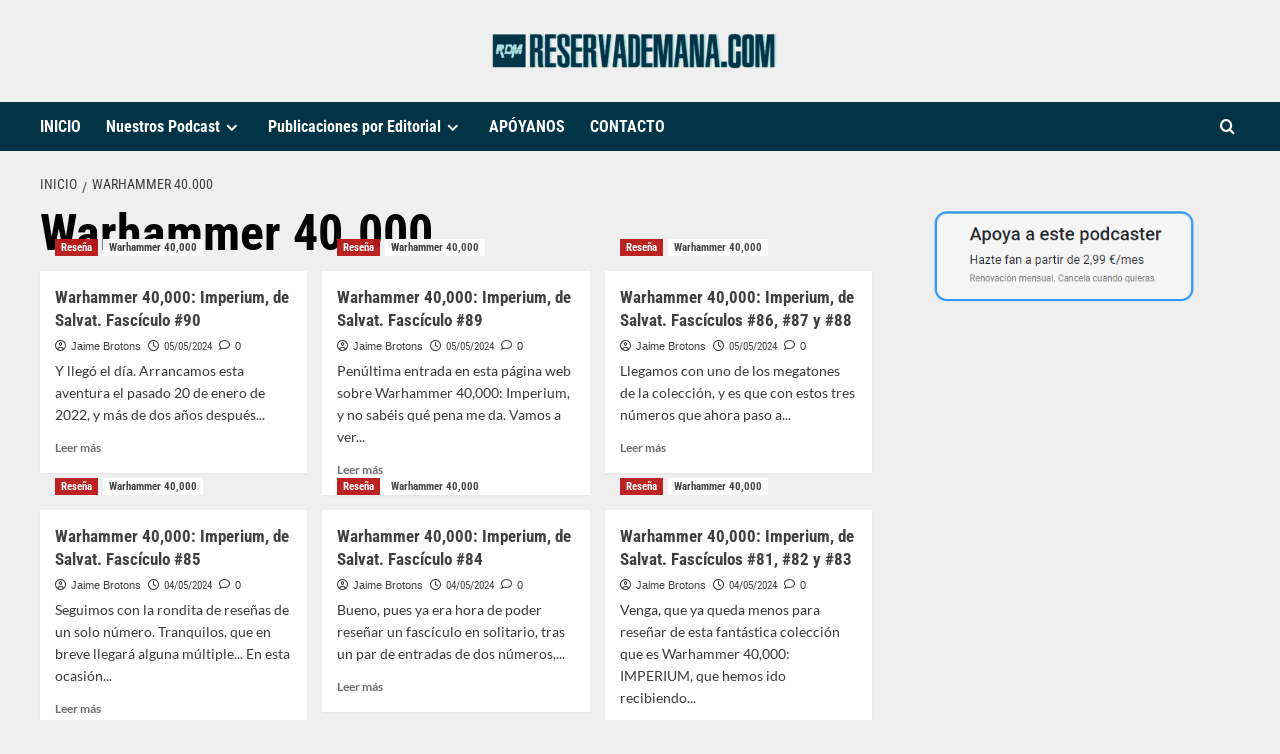

--- FILE ---
content_type: text/html; charset=UTF-8
request_url: https://reservademana.com/etiqueta/warhammer-40-000/
body_size: 18827
content:
<!-- This page is cached by the Hummingbird Performance plugin v3.18.1 - https://wordpress.org/plugins/hummingbird-performance/. --><!doctype html>
<html lang="es">
<head>
    <meta charset="UTF-8">
    <meta name="viewport" content="width=device-width, initial-scale=1">
    <link rel="profile" href="https://gmpg.org/xfn/11">

    <title>Warhammer 40.000 | Reserva de Maná</title>
		    <!-- PVC Template -->
    <script type="text/template" id="pvc-stats-view-template">
    <i class="pvc-stats-icon small" aria-hidden="true"><svg xmlns="http://www.w3.org/2000/svg" version="1.0" viewBox="0 0 502 315" preserveAspectRatio="xMidYMid meet"><g transform="translate(0,332) scale(0.1,-0.1)" fill="" stroke="none"><path d="M2394 3279 l-29 -30 -3 -207 c-2 -182 0 -211 15 -242 39 -76 157 -76 196 0 15 31 17 60 15 243 l-3 209 -33 29 c-26 23 -41 29 -80 29 -41 0 -53 -5 -78 -31z"/><path d="M3085 3251 c-45 -19 -58 -50 -96 -229 -47 -217 -49 -260 -13 -295 52 -53 146 -42 177 20 16 31 87 366 87 410 0 70 -86 122 -155 94z"/><path d="M1751 3234 c-13 -9 -29 -31 -37 -50 -12 -29 -10 -49 21 -204 19 -94 39 -189 45 -210 14 -50 54 -80 110 -80 34 0 48 6 76 34 21 21 34 44 34 59 0 14 -18 113 -40 219 -37 178 -43 195 -70 221 -36 32 -101 37 -139 11z"/><path d="M1163 3073 c-36 -7 -73 -59 -73 -102 0 -56 133 -378 171 -413 34 -32 83 -37 129 -13 70 36 67 87 -16 290 -86 209 -89 214 -129 231 -35 14 -42 15 -82 7z"/><path d="M3689 3066 c-15 -9 -33 -30 -42 -48 -48 -103 -147 -355 -147 -375 0 -98 131 -148 192 -74 13 15 57 108 97 206 80 196 84 226 37 273 -30 30 -99 39 -137 18z"/><path d="M583 2784 c-38 -19 -67 -74 -58 -113 9 -42 211 -354 242 -373 16 -10 45 -18 66 -18 51 0 107 52 107 100 0 39 -1 41 -124 234 -80 126 -108 162 -133 173 -41 17 -61 16 -100 -3z"/><path d="M4250 2784 c-14 -9 -74 -91 -133 -183 -95 -150 -107 -173 -107 -213 0 -55 33 -94 87 -104 67 -13 90 8 211 198 130 202 137 225 78 284 -27 27 -42 34 -72 34 -22 0 -50 -8 -64 -16z"/><path d="M2275 2693 c-553 -48 -1095 -270 -1585 -649 -135 -104 -459 -423 -483 -476 -23 -49 -22 -139 2 -186 73 -142 361 -457 571 -626 285 -228 642 -407 990 -497 242 -63 336 -73 660 -74 310 0 370 5 595 52 535 111 1045 392 1455 803 122 121 250 273 275 326 19 41 19 137 0 174 -41 79 -309 363 -465 492 -447 370 -946 591 -1479 653 -113 14 -422 18 -536 8z m395 -428 c171 -34 330 -124 456 -258 112 -119 167 -219 211 -378 27 -96 24 -300 -5 -401 -72 -255 -236 -447 -474 -557 -132 -62 -201 -76 -368 -76 -167 0 -236 14 -368 76 -213 98 -373 271 -451 485 -162 444 86 934 547 1084 153 49 292 57 452 25z m909 -232 c222 -123 408 -262 593 -441 76 -74 138 -139 138 -144 0 -16 -233 -242 -330 -319 -155 -123 -309 -223 -461 -299 l-81 -41 32 46 c18 26 49 83 70 128 143 306 141 649 -6 957 -25 52 -61 116 -79 142 l-34 47 45 -20 c26 -10 76 -36 113 -56z m-2057 25 c-40 -58 -105 -190 -130 -263 -110 -324 -59 -707 132 -981 25 -35 42 -64 37 -64 -19 0 -241 119 -326 174 -188 122 -406 314 -532 468 l-58 71 108 103 c185 178 428 349 672 473 66 33 121 60 123 61 2 0 -10 -19 -26 -42z"/><path d="M2375 1950 c-198 -44 -350 -190 -395 -379 -18 -76 -8 -221 19 -290 114 -284 457 -406 731 -260 98 52 188 154 231 260 27 69 37 214 19 290 -38 163 -166 304 -326 360 -67 23 -215 33 -279 19z"/></g></svg></i>
	 <%= total_view %> total views	<% if ( today_view > 0 ) { %>
		<span class="views_today">,  <%= today_view %> views today</span>
	<% } %>
	</span>
	</script>
		    <meta name='robots' content='max-image-preview:large' />
<script src="/cdn-cgi/scripts/7d0fa10a/cloudflare-static/rocket-loader.min.js" data-cf-settings="246f6c859beebfd54eba3f3c-|49"></script><link rel='preload' href='https://fonts.googleapis.com/css?family=Source%2BSans%2BPro%3A400%2C700%7CLato%3A400%2C700&#038;subset=latin&#038;display=swap' as='style' onload="this.onload=null;this.rel='stylesheet'" type='text/css' media='all' crossorigin='anonymous'>
<link rel='preconnect' href='https://fonts.googleapis.com' crossorigin='anonymous'>
<link rel='preconnect' href='https://fonts.gstatic.com' crossorigin='anonymous'>
<link rel='dns-prefetch' href='//fonts.googleapis.com' />
<link rel='dns-prefetch' href='//fonts.bunny.net' />
<link rel='preconnect' href='https://fonts.googleapis.com' />
<link rel='preconnect' href='https://fonts.gstatic.com' />
<link href="https://fonts.googleapis.com" rel='preconnect' />
<link href='//fonts.gstatic.com' crossorigin='' rel='preconnect' />
<link rel="alternate" type="application/rss+xml" title="Reserva de Maná &raquo; Feed" href="https://reservademana.com/feed/" />
<link rel="alternate" type="application/rss+xml" title="Reserva de Maná &raquo; Feed de los comentarios" href="https://reservademana.com/comments/feed/" />
<link rel="alternate" type="application/rss+xml" title="Reserva de Maná &raquo; Etiqueta Warhammer 40.000 del feed" href="https://reservademana.com/etiqueta/warhammer-40-000/feed/" />
		<style>
			.lazyload,
			.lazyloading {
				max-width: 100%;
			}
		</style>
		<style id='wp-img-auto-sizes-contain-inline-css' type='text/css'>
img:is([sizes=auto i],[sizes^="auto," i]){contain-intrinsic-size:3000px 1500px}
/*# sourceURL=wp-img-auto-sizes-contain-inline-css */
</style>
<link rel='stylesheet' id='wphb-1-css' href='https://reservademana.com/wp-content/uploads/hummingbird-assets/c9520bac9643e0e379661eee34621ee4.css' type='text/css' media='all' />
<style id='wp-emoji-styles-inline-css' type='text/css'>

	img.wp-smiley, img.emoji {
		display: inline !important;
		border: none !important;
		box-shadow: none !important;
		height: 1em !important;
		width: 1em !important;
		margin: 0 0.07em !important;
		vertical-align: -0.1em !important;
		background: none !important;
		padding: 0 !important;
	}
/*# sourceURL=wp-emoji-styles-inline-css */
</style>
<style id='wp-block-library-inline-css' type='text/css'>
:root{--wp-block-synced-color:#7a00df;--wp-block-synced-color--rgb:122,0,223;--wp-bound-block-color:var(--wp-block-synced-color);--wp-editor-canvas-background:#ddd;--wp-admin-theme-color:#007cba;--wp-admin-theme-color--rgb:0,124,186;--wp-admin-theme-color-darker-10:#006ba1;--wp-admin-theme-color-darker-10--rgb:0,107,160.5;--wp-admin-theme-color-darker-20:#005a87;--wp-admin-theme-color-darker-20--rgb:0,90,135;--wp-admin-border-width-focus:2px}@media (min-resolution:192dpi){:root{--wp-admin-border-width-focus:1.5px}}.wp-element-button{cursor:pointer}:root .has-very-light-gray-background-color{background-color:#eee}:root .has-very-dark-gray-background-color{background-color:#313131}:root .has-very-light-gray-color{color:#eee}:root .has-very-dark-gray-color{color:#313131}:root .has-vivid-green-cyan-to-vivid-cyan-blue-gradient-background{background:linear-gradient(135deg,#00d084,#0693e3)}:root .has-purple-crush-gradient-background{background:linear-gradient(135deg,#34e2e4,#4721fb 50%,#ab1dfe)}:root .has-hazy-dawn-gradient-background{background:linear-gradient(135deg,#faaca8,#dad0ec)}:root .has-subdued-olive-gradient-background{background:linear-gradient(135deg,#fafae1,#67a671)}:root .has-atomic-cream-gradient-background{background:linear-gradient(135deg,#fdd79a,#004a59)}:root .has-nightshade-gradient-background{background:linear-gradient(135deg,#330968,#31cdcf)}:root .has-midnight-gradient-background{background:linear-gradient(135deg,#020381,#2874fc)}:root{--wp--preset--font-size--normal:16px;--wp--preset--font-size--huge:42px}.has-regular-font-size{font-size:1em}.has-larger-font-size{font-size:2.625em}.has-normal-font-size{font-size:var(--wp--preset--font-size--normal)}.has-huge-font-size{font-size:var(--wp--preset--font-size--huge)}.has-text-align-center{text-align:center}.has-text-align-left{text-align:left}.has-text-align-right{text-align:right}.has-fit-text{white-space:nowrap!important}#end-resizable-editor-section{display:none}.aligncenter{clear:both}.items-justified-left{justify-content:flex-start}.items-justified-center{justify-content:center}.items-justified-right{justify-content:flex-end}.items-justified-space-between{justify-content:space-between}.screen-reader-text{border:0;clip-path:inset(50%);height:1px;margin:-1px;overflow:hidden;padding:0;position:absolute;width:1px;word-wrap:normal!important}.screen-reader-text:focus{background-color:#ddd;clip-path:none;color:#444;display:block;font-size:1em;height:auto;left:5px;line-height:normal;padding:15px 23px 14px;text-decoration:none;top:5px;width:auto;z-index:100000}html :where(.has-border-color){border-style:solid}html :where([style*=border-top-color]){border-top-style:solid}html :where([style*=border-right-color]){border-right-style:solid}html :where([style*=border-bottom-color]){border-bottom-style:solid}html :where([style*=border-left-color]){border-left-style:solid}html :where([style*=border-width]){border-style:solid}html :where([style*=border-top-width]){border-top-style:solid}html :where([style*=border-right-width]){border-right-style:solid}html :where([style*=border-bottom-width]){border-bottom-style:solid}html :where([style*=border-left-width]){border-left-style:solid}html :where(img[class*=wp-image-]){height:auto;max-width:100%}:where(figure){margin:0 0 1em}html :where(.is-position-sticky){--wp-admin--admin-bar--position-offset:var(--wp-admin--admin-bar--height,0px)}@media screen and (max-width:600px){html :where(.is-position-sticky){--wp-admin--admin-bar--position-offset:0px}}

/*# sourceURL=wp-block-library-inline-css */
</style><style id='wp-block-image-inline-css' type='text/css'>
.wp-block-image>a,.wp-block-image>figure>a{display:inline-block}.wp-block-image img{box-sizing:border-box;height:auto;max-width:100%;vertical-align:bottom}@media not (prefers-reduced-motion){.wp-block-image img.hide{visibility:hidden}.wp-block-image img.show{animation:show-content-image .4s}}.wp-block-image[style*=border-radius] img,.wp-block-image[style*=border-radius]>a{border-radius:inherit}.wp-block-image.has-custom-border img{box-sizing:border-box}.wp-block-image.aligncenter{text-align:center}.wp-block-image.alignfull>a,.wp-block-image.alignwide>a{width:100%}.wp-block-image.alignfull img,.wp-block-image.alignwide img{height:auto;width:100%}.wp-block-image .aligncenter,.wp-block-image .alignleft,.wp-block-image .alignright,.wp-block-image.aligncenter,.wp-block-image.alignleft,.wp-block-image.alignright{display:table}.wp-block-image .aligncenter>figcaption,.wp-block-image .alignleft>figcaption,.wp-block-image .alignright>figcaption,.wp-block-image.aligncenter>figcaption,.wp-block-image.alignleft>figcaption,.wp-block-image.alignright>figcaption{caption-side:bottom;display:table-caption}.wp-block-image .alignleft{float:left;margin:.5em 1em .5em 0}.wp-block-image .alignright{float:right;margin:.5em 0 .5em 1em}.wp-block-image .aligncenter{margin-left:auto;margin-right:auto}.wp-block-image :where(figcaption){margin-bottom:1em;margin-top:.5em}.wp-block-image.is-style-circle-mask img{border-radius:9999px}@supports ((-webkit-mask-image:none) or (mask-image:none)) or (-webkit-mask-image:none){.wp-block-image.is-style-circle-mask img{border-radius:0;-webkit-mask-image:url('data:image/svg+xml;utf8,<svg viewBox="0 0 100 100" xmlns="http://www.w3.org/2000/svg"><circle cx="50" cy="50" r="50"/></svg>');mask-image:url('data:image/svg+xml;utf8,<svg viewBox="0 0 100 100" xmlns="http://www.w3.org/2000/svg"><circle cx="50" cy="50" r="50"/></svg>');mask-mode:alpha;-webkit-mask-position:center;mask-position:center;-webkit-mask-repeat:no-repeat;mask-repeat:no-repeat;-webkit-mask-size:contain;mask-size:contain}}:root :where(.wp-block-image.is-style-rounded img,.wp-block-image .is-style-rounded img){border-radius:9999px}.wp-block-image figure{margin:0}.wp-lightbox-container{display:flex;flex-direction:column;position:relative}.wp-lightbox-container img{cursor:zoom-in}.wp-lightbox-container img:hover+button{opacity:1}.wp-lightbox-container button{align-items:center;backdrop-filter:blur(16px) saturate(180%);background-color:#5a5a5a40;border:none;border-radius:4px;cursor:zoom-in;display:flex;height:20px;justify-content:center;opacity:0;padding:0;position:absolute;right:16px;text-align:center;top:16px;width:20px;z-index:100}@media not (prefers-reduced-motion){.wp-lightbox-container button{transition:opacity .2s ease}}.wp-lightbox-container button:focus-visible{outline:3px auto #5a5a5a40;outline:3px auto -webkit-focus-ring-color;outline-offset:3px}.wp-lightbox-container button:hover{cursor:pointer;opacity:1}.wp-lightbox-container button:focus{opacity:1}.wp-lightbox-container button:focus,.wp-lightbox-container button:hover,.wp-lightbox-container button:not(:hover):not(:active):not(.has-background){background-color:#5a5a5a40;border:none}.wp-lightbox-overlay{box-sizing:border-box;cursor:zoom-out;height:100vh;left:0;overflow:hidden;position:fixed;top:0;visibility:hidden;width:100%;z-index:100000}.wp-lightbox-overlay .close-button{align-items:center;cursor:pointer;display:flex;justify-content:center;min-height:40px;min-width:40px;padding:0;position:absolute;right:calc(env(safe-area-inset-right) + 16px);top:calc(env(safe-area-inset-top) + 16px);z-index:5000000}.wp-lightbox-overlay .close-button:focus,.wp-lightbox-overlay .close-button:hover,.wp-lightbox-overlay .close-button:not(:hover):not(:active):not(.has-background){background:none;border:none}.wp-lightbox-overlay .lightbox-image-container{height:var(--wp--lightbox-container-height);left:50%;overflow:hidden;position:absolute;top:50%;transform:translate(-50%,-50%);transform-origin:top left;width:var(--wp--lightbox-container-width);z-index:9999999999}.wp-lightbox-overlay .wp-block-image{align-items:center;box-sizing:border-box;display:flex;height:100%;justify-content:center;margin:0;position:relative;transform-origin:0 0;width:100%;z-index:3000000}.wp-lightbox-overlay .wp-block-image img{height:var(--wp--lightbox-image-height);min-height:var(--wp--lightbox-image-height);min-width:var(--wp--lightbox-image-width);width:var(--wp--lightbox-image-width)}.wp-lightbox-overlay .wp-block-image figcaption{display:none}.wp-lightbox-overlay button{background:none;border:none}.wp-lightbox-overlay .scrim{background-color:#fff;height:100%;opacity:.9;position:absolute;width:100%;z-index:2000000}.wp-lightbox-overlay.active{visibility:visible}@media not (prefers-reduced-motion){.wp-lightbox-overlay.active{animation:turn-on-visibility .25s both}.wp-lightbox-overlay.active img{animation:turn-on-visibility .35s both}.wp-lightbox-overlay.show-closing-animation:not(.active){animation:turn-off-visibility .35s both}.wp-lightbox-overlay.show-closing-animation:not(.active) img{animation:turn-off-visibility .25s both}.wp-lightbox-overlay.zoom.active{animation:none;opacity:1;visibility:visible}.wp-lightbox-overlay.zoom.active .lightbox-image-container{animation:lightbox-zoom-in .4s}.wp-lightbox-overlay.zoom.active .lightbox-image-container img{animation:none}.wp-lightbox-overlay.zoom.active .scrim{animation:turn-on-visibility .4s forwards}.wp-lightbox-overlay.zoom.show-closing-animation:not(.active){animation:none}.wp-lightbox-overlay.zoom.show-closing-animation:not(.active) .lightbox-image-container{animation:lightbox-zoom-out .4s}.wp-lightbox-overlay.zoom.show-closing-animation:not(.active) .lightbox-image-container img{animation:none}.wp-lightbox-overlay.zoom.show-closing-animation:not(.active) .scrim{animation:turn-off-visibility .4s forwards}}@keyframes show-content-image{0%{visibility:hidden}99%{visibility:hidden}to{visibility:visible}}@keyframes turn-on-visibility{0%{opacity:0}to{opacity:1}}@keyframes turn-off-visibility{0%{opacity:1;visibility:visible}99%{opacity:0;visibility:visible}to{opacity:0;visibility:hidden}}@keyframes lightbox-zoom-in{0%{transform:translate(calc((-100vw + var(--wp--lightbox-scrollbar-width))/2 + var(--wp--lightbox-initial-left-position)),calc(-50vh + var(--wp--lightbox-initial-top-position))) scale(var(--wp--lightbox-scale))}to{transform:translate(-50%,-50%) scale(1)}}@keyframes lightbox-zoom-out{0%{transform:translate(-50%,-50%) scale(1);visibility:visible}99%{visibility:visible}to{transform:translate(calc((-100vw + var(--wp--lightbox-scrollbar-width))/2 + var(--wp--lightbox-initial-left-position)),calc(-50vh + var(--wp--lightbox-initial-top-position))) scale(var(--wp--lightbox-scale));visibility:hidden}}
/*# sourceURL=https://reservademana.com/wp-includes/blocks/image/style.min.css */
</style>
<style id='wp-block-image-theme-inline-css' type='text/css'>
:root :where(.wp-block-image figcaption){color:#555;font-size:13px;text-align:center}.is-dark-theme :root :where(.wp-block-image figcaption){color:#ffffffa6}.wp-block-image{margin:0 0 1em}
/*# sourceURL=https://reservademana.com/wp-includes/blocks/image/theme.min.css */
</style>
<style id='global-styles-inline-css' type='text/css'>
:root{--wp--preset--aspect-ratio--square: 1;--wp--preset--aspect-ratio--4-3: 4/3;--wp--preset--aspect-ratio--3-4: 3/4;--wp--preset--aspect-ratio--3-2: 3/2;--wp--preset--aspect-ratio--2-3: 2/3;--wp--preset--aspect-ratio--16-9: 16/9;--wp--preset--aspect-ratio--9-16: 9/16;--wp--preset--color--black: #000000;--wp--preset--color--cyan-bluish-gray: #abb8c3;--wp--preset--color--white: #ffffff;--wp--preset--color--pale-pink: #f78da7;--wp--preset--color--vivid-red: #cf2e2e;--wp--preset--color--luminous-vivid-orange: #ff6900;--wp--preset--color--luminous-vivid-amber: #fcb900;--wp--preset--color--light-green-cyan: #7bdcb5;--wp--preset--color--vivid-green-cyan: #00d084;--wp--preset--color--pale-cyan-blue: #8ed1fc;--wp--preset--color--vivid-cyan-blue: #0693e3;--wp--preset--color--vivid-purple: #9b51e0;--wp--preset--gradient--vivid-cyan-blue-to-vivid-purple: linear-gradient(135deg,rgb(6,147,227) 0%,rgb(155,81,224) 100%);--wp--preset--gradient--light-green-cyan-to-vivid-green-cyan: linear-gradient(135deg,rgb(122,220,180) 0%,rgb(0,208,130) 100%);--wp--preset--gradient--luminous-vivid-amber-to-luminous-vivid-orange: linear-gradient(135deg,rgb(252,185,0) 0%,rgb(255,105,0) 100%);--wp--preset--gradient--luminous-vivid-orange-to-vivid-red: linear-gradient(135deg,rgb(255,105,0) 0%,rgb(207,46,46) 100%);--wp--preset--gradient--very-light-gray-to-cyan-bluish-gray: linear-gradient(135deg,rgb(238,238,238) 0%,rgb(169,184,195) 100%);--wp--preset--gradient--cool-to-warm-spectrum: linear-gradient(135deg,rgb(74,234,220) 0%,rgb(151,120,209) 20%,rgb(207,42,186) 40%,rgb(238,44,130) 60%,rgb(251,105,98) 80%,rgb(254,248,76) 100%);--wp--preset--gradient--blush-light-purple: linear-gradient(135deg,rgb(255,206,236) 0%,rgb(152,150,240) 100%);--wp--preset--gradient--blush-bordeaux: linear-gradient(135deg,rgb(254,205,165) 0%,rgb(254,45,45) 50%,rgb(107,0,62) 100%);--wp--preset--gradient--luminous-dusk: linear-gradient(135deg,rgb(255,203,112) 0%,rgb(199,81,192) 50%,rgb(65,88,208) 100%);--wp--preset--gradient--pale-ocean: linear-gradient(135deg,rgb(255,245,203) 0%,rgb(182,227,212) 50%,rgb(51,167,181) 100%);--wp--preset--gradient--electric-grass: linear-gradient(135deg,rgb(202,248,128) 0%,rgb(113,206,126) 100%);--wp--preset--gradient--midnight: linear-gradient(135deg,rgb(2,3,129) 0%,rgb(40,116,252) 100%);--wp--preset--font-size--small: 13px;--wp--preset--font-size--medium: 20px;--wp--preset--font-size--large: 36px;--wp--preset--font-size--x-large: 42px;--wp--preset--spacing--20: 0.44rem;--wp--preset--spacing--30: 0.67rem;--wp--preset--spacing--40: 1rem;--wp--preset--spacing--50: 1.5rem;--wp--preset--spacing--60: 2.25rem;--wp--preset--spacing--70: 3.38rem;--wp--preset--spacing--80: 5.06rem;--wp--preset--shadow--natural: 6px 6px 9px rgba(0, 0, 0, 0.2);--wp--preset--shadow--deep: 12px 12px 50px rgba(0, 0, 0, 0.4);--wp--preset--shadow--sharp: 6px 6px 0px rgba(0, 0, 0, 0.2);--wp--preset--shadow--outlined: 6px 6px 0px -3px rgb(255, 255, 255), 6px 6px rgb(0, 0, 0);--wp--preset--shadow--crisp: 6px 6px 0px rgb(0, 0, 0);}:root { --wp--style--global--content-size: 790px;--wp--style--global--wide-size: 1180px; }:where(body) { margin: 0; }.wp-site-blocks > .alignleft { float: left; margin-right: 2em; }.wp-site-blocks > .alignright { float: right; margin-left: 2em; }.wp-site-blocks > .aligncenter { justify-content: center; margin-left: auto; margin-right: auto; }:where(.wp-site-blocks) > * { margin-block-start: 24px; margin-block-end: 0; }:where(.wp-site-blocks) > :first-child { margin-block-start: 0; }:where(.wp-site-blocks) > :last-child { margin-block-end: 0; }:root { --wp--style--block-gap: 24px; }:root :where(.is-layout-flow) > :first-child{margin-block-start: 0;}:root :where(.is-layout-flow) > :last-child{margin-block-end: 0;}:root :where(.is-layout-flow) > *{margin-block-start: 24px;margin-block-end: 0;}:root :where(.is-layout-constrained) > :first-child{margin-block-start: 0;}:root :where(.is-layout-constrained) > :last-child{margin-block-end: 0;}:root :where(.is-layout-constrained) > *{margin-block-start: 24px;margin-block-end: 0;}:root :where(.is-layout-flex){gap: 24px;}:root :where(.is-layout-grid){gap: 24px;}.is-layout-flow > .alignleft{float: left;margin-inline-start: 0;margin-inline-end: 2em;}.is-layout-flow > .alignright{float: right;margin-inline-start: 2em;margin-inline-end: 0;}.is-layout-flow > .aligncenter{margin-left: auto !important;margin-right: auto !important;}.is-layout-constrained > .alignleft{float: left;margin-inline-start: 0;margin-inline-end: 2em;}.is-layout-constrained > .alignright{float: right;margin-inline-start: 2em;margin-inline-end: 0;}.is-layout-constrained > .aligncenter{margin-left: auto !important;margin-right: auto !important;}.is-layout-constrained > :where(:not(.alignleft):not(.alignright):not(.alignfull)){max-width: var(--wp--style--global--content-size);margin-left: auto !important;margin-right: auto !important;}.is-layout-constrained > .alignwide{max-width: var(--wp--style--global--wide-size);}body .is-layout-flex{display: flex;}.is-layout-flex{flex-wrap: wrap;align-items: center;}.is-layout-flex > :is(*, div){margin: 0;}body .is-layout-grid{display: grid;}.is-layout-grid > :is(*, div){margin: 0;}body{padding-top: 0px;padding-right: 0px;padding-bottom: 0px;padding-left: 0px;}a:where(:not(.wp-element-button)){text-decoration: none;}:root :where(.wp-element-button, .wp-block-button__link){background-color: #32373c;border-width: 0;color: #fff;font-family: inherit;font-size: inherit;font-style: inherit;font-weight: inherit;letter-spacing: inherit;line-height: inherit;padding-top: calc(0.667em + 2px);padding-right: calc(1.333em + 2px);padding-bottom: calc(0.667em + 2px);padding-left: calc(1.333em + 2px);text-decoration: none;text-transform: inherit;}.has-black-color{color: var(--wp--preset--color--black) !important;}.has-cyan-bluish-gray-color{color: var(--wp--preset--color--cyan-bluish-gray) !important;}.has-white-color{color: var(--wp--preset--color--white) !important;}.has-pale-pink-color{color: var(--wp--preset--color--pale-pink) !important;}.has-vivid-red-color{color: var(--wp--preset--color--vivid-red) !important;}.has-luminous-vivid-orange-color{color: var(--wp--preset--color--luminous-vivid-orange) !important;}.has-luminous-vivid-amber-color{color: var(--wp--preset--color--luminous-vivid-amber) !important;}.has-light-green-cyan-color{color: var(--wp--preset--color--light-green-cyan) !important;}.has-vivid-green-cyan-color{color: var(--wp--preset--color--vivid-green-cyan) !important;}.has-pale-cyan-blue-color{color: var(--wp--preset--color--pale-cyan-blue) !important;}.has-vivid-cyan-blue-color{color: var(--wp--preset--color--vivid-cyan-blue) !important;}.has-vivid-purple-color{color: var(--wp--preset--color--vivid-purple) !important;}.has-black-background-color{background-color: var(--wp--preset--color--black) !important;}.has-cyan-bluish-gray-background-color{background-color: var(--wp--preset--color--cyan-bluish-gray) !important;}.has-white-background-color{background-color: var(--wp--preset--color--white) !important;}.has-pale-pink-background-color{background-color: var(--wp--preset--color--pale-pink) !important;}.has-vivid-red-background-color{background-color: var(--wp--preset--color--vivid-red) !important;}.has-luminous-vivid-orange-background-color{background-color: var(--wp--preset--color--luminous-vivid-orange) !important;}.has-luminous-vivid-amber-background-color{background-color: var(--wp--preset--color--luminous-vivid-amber) !important;}.has-light-green-cyan-background-color{background-color: var(--wp--preset--color--light-green-cyan) !important;}.has-vivid-green-cyan-background-color{background-color: var(--wp--preset--color--vivid-green-cyan) !important;}.has-pale-cyan-blue-background-color{background-color: var(--wp--preset--color--pale-cyan-blue) !important;}.has-vivid-cyan-blue-background-color{background-color: var(--wp--preset--color--vivid-cyan-blue) !important;}.has-vivid-purple-background-color{background-color: var(--wp--preset--color--vivid-purple) !important;}.has-black-border-color{border-color: var(--wp--preset--color--black) !important;}.has-cyan-bluish-gray-border-color{border-color: var(--wp--preset--color--cyan-bluish-gray) !important;}.has-white-border-color{border-color: var(--wp--preset--color--white) !important;}.has-pale-pink-border-color{border-color: var(--wp--preset--color--pale-pink) !important;}.has-vivid-red-border-color{border-color: var(--wp--preset--color--vivid-red) !important;}.has-luminous-vivid-orange-border-color{border-color: var(--wp--preset--color--luminous-vivid-orange) !important;}.has-luminous-vivid-amber-border-color{border-color: var(--wp--preset--color--luminous-vivid-amber) !important;}.has-light-green-cyan-border-color{border-color: var(--wp--preset--color--light-green-cyan) !important;}.has-vivid-green-cyan-border-color{border-color: var(--wp--preset--color--vivid-green-cyan) !important;}.has-pale-cyan-blue-border-color{border-color: var(--wp--preset--color--pale-cyan-blue) !important;}.has-vivid-cyan-blue-border-color{border-color: var(--wp--preset--color--vivid-cyan-blue) !important;}.has-vivid-purple-border-color{border-color: var(--wp--preset--color--vivid-purple) !important;}.has-vivid-cyan-blue-to-vivid-purple-gradient-background{background: var(--wp--preset--gradient--vivid-cyan-blue-to-vivid-purple) !important;}.has-light-green-cyan-to-vivid-green-cyan-gradient-background{background: var(--wp--preset--gradient--light-green-cyan-to-vivid-green-cyan) !important;}.has-luminous-vivid-amber-to-luminous-vivid-orange-gradient-background{background: var(--wp--preset--gradient--luminous-vivid-amber-to-luminous-vivid-orange) !important;}.has-luminous-vivid-orange-to-vivid-red-gradient-background{background: var(--wp--preset--gradient--luminous-vivid-orange-to-vivid-red) !important;}.has-very-light-gray-to-cyan-bluish-gray-gradient-background{background: var(--wp--preset--gradient--very-light-gray-to-cyan-bluish-gray) !important;}.has-cool-to-warm-spectrum-gradient-background{background: var(--wp--preset--gradient--cool-to-warm-spectrum) !important;}.has-blush-light-purple-gradient-background{background: var(--wp--preset--gradient--blush-light-purple) !important;}.has-blush-bordeaux-gradient-background{background: var(--wp--preset--gradient--blush-bordeaux) !important;}.has-luminous-dusk-gradient-background{background: var(--wp--preset--gradient--luminous-dusk) !important;}.has-pale-ocean-gradient-background{background: var(--wp--preset--gradient--pale-ocean) !important;}.has-electric-grass-gradient-background{background: var(--wp--preset--gradient--electric-grass) !important;}.has-midnight-gradient-background{background: var(--wp--preset--gradient--midnight) !important;}.has-small-font-size{font-size: var(--wp--preset--font-size--small) !important;}.has-medium-font-size{font-size: var(--wp--preset--font-size--medium) !important;}.has-large-font-size{font-size: var(--wp--preset--font-size--large) !important;}.has-x-large-font-size{font-size: var(--wp--preset--font-size--x-large) !important;}
/*# sourceURL=global-styles-inline-css */
</style>

<link rel='stylesheet' id='wphb-2-css' href='https://reservademana.com/wp-content/uploads/hummingbird-assets/266dcfdc43dbe6c252ee69838512c40d.css' type='text/css' media='all' />
<link rel='stylesheet' id='daily_newscast-google-fonts-css' href='https://fonts.googleapis.com/css?family=Roboto+Condensed:400,300,400italic,700' type='text/css' media='all' />
<link rel='stylesheet' id='wphb-3-css' href='https://reservademana.com/wp-content/uploads/hummingbird-assets/13f60c6aab937baf1fdc5e156c5bf9b4.css' type='text/css' media='all' />
<link rel='stylesheet' id='covernews-google-fonts-css' href='https://fonts.googleapis.com/css?family=Source%2BSans%2BPro%3A400%2C700%7CLato%3A400%2C700&#038;subset=latin&#038;display=swap' type='text/css' media='all' />
<link rel='stylesheet' id='covernews-icons-css' href='https://reservademana.com/wp-content/uploads/hummingbird-assets/399a4934ef6743dd901e203b8c5f584a.css' type='text/css' media='all' />
<link rel='stylesheet' id='sab-font-css' href='https://fonts.bunny.net/css?family=Roboto+Condensed:400,700,400italic,700italic|Lato:400,700,400italic,700italic&#038;subset=latin' type='text/css' media='all' />
<link rel='stylesheet' id='a3pvc-css' href='//reservademana.com/wp-content/uploads/sass/pvc.min.css?ver=1633526780' type='text/css' media='all' />
<script type="246f6c859beebfd54eba3f3c-text/javascript" src="https://reservademana.com/wp-content/uploads/hummingbird-assets/dd4289c247447d971b72dad92037e103.js" id="wphb-4-js"></script>
<script type="246f6c859beebfd54eba3f3c-text/javascript" src="https://reservademana.com/wp-content/uploads/hummingbird-assets/97dec272d9908a039b208433d239e184.js" id="wphb-5-js"></script>
<script type="246f6c859beebfd54eba3f3c-text/javascript" src="https://reservademana.com/wp-content/uploads/hummingbird-assets/6f728f134116f135a07e51d9f5c3196c.js" id="wphb-6-js"></script>
<script type="246f6c859beebfd54eba3f3c-text/javascript" id="a3-pvc-backbone-js-extra">
/* <![CDATA[ */
var pvc_vars = {"rest_api_url":"https://reservademana.com/wp-json/pvc/v1","ajax_url":"https://reservademana.com/wp-admin/admin-ajax.php","security":"28d00877a2","ajax_load_type":"rest_api"};
//# sourceURL=a3-pvc-backbone-js-extra
/* ]]> */
</script>
<script type="246f6c859beebfd54eba3f3c-text/javascript" src="https://reservademana.com/wp-content/plugins/page-views-count/assets/js/pvc.backbone.min.js?ver=2.8.7" id="a3-pvc-backbone-js"></script>
<link rel="https://api.w.org/" href="https://reservademana.com/wp-json/" /><link rel="alternate" title="JSON" type="application/json" href="https://reservademana.com/wp-json/wp/v2/tags/240" /><link rel="EditURI" type="application/rsd+xml" title="RSD" href="https://reservademana.com/xmlrpc.php?rsd" />
<meta name="generator" content="WordPress 6.9" />
		<script type="246f6c859beebfd54eba3f3c-text/javascript">
			document.documentElement.className = document.documentElement.className.replace('no-js', 'js');
		</script>
				<style>
			.no-js img.lazyload {
				display: none;
			}

			figure.wp-block-image img.lazyloading {
				min-width: 150px;
			}

			.lazyload,
			.lazyloading {
				--smush-placeholder-width: 100px;
				--smush-placeholder-aspect-ratio: 1/1;
				width: var(--smush-image-width, var(--smush-placeholder-width)) !important;
				aspect-ratio: var(--smush-image-aspect-ratio, var(--smush-placeholder-aspect-ratio)) !important;
			}

						.lazyload, .lazyloading {
				opacity: 0;
			}

			.lazyloaded {
				opacity: 1;
				transition: opacity 400ms;
				transition-delay: 0ms;
			}

					</style>
							<!-- Google Analytics tracking code output by Beehive Analytics -->
						<script async src="https://www.googletagmanager.com/gtag/js?id=G-0PK553W6RL&l=beehiveDataLayer" type="246f6c859beebfd54eba3f3c-text/javascript"></script>
		<script type="246f6c859beebfd54eba3f3c-text/javascript">
						window.beehiveDataLayer = window.beehiveDataLayer || [];
			function beehive_ga() {beehiveDataLayer.push(arguments);}
			beehive_ga('js', new Date())
						beehive_ga('config', 'G-0PK553W6RL', {
				'anonymize_ip': false,
				'allow_google_signals': false,
			})
					</script>
		<!-- SEO meta tags powered by SmartCrawl https://wpmudev.com/project/smartcrawl-wordpress-seo/ -->
<link rel="canonical" href="https://reservademana.com/etiqueta/warhammer-40-000/" />
<link rel='next' href='https://reservademana.com/etiqueta/warhammer-40-000/page/2/' />
<script type="application/ld+json">{"@context":"https:\/\/schema.org","@graph":[{"@type":"Organization","@id":"https:\/\/reservademana.com\/#schema-publishing-organization","url":"https:\/\/reservademana.com","name":"Reserva de Man\u00e1"},{"@type":"WebSite","@id":"https:\/\/reservademana.com\/#schema-website","url":"https:\/\/reservademana.com","name":"Reserva de Man\u00e1","encoding":"UTF-8","potentialAction":{"@type":"SearchAction","target":"https:\/\/reservademana.com\/search\/{search_term_string}\/","query-input":"required name=search_term_string"}},{"@type":"CollectionPage","@id":"https:\/\/reservademana.com\/etiqueta\/warhammer-40-000\/#schema-webpage","isPartOf":{"@id":"https:\/\/reservademana.com\/#schema-website"},"publisher":{"@id":"https:\/\/reservademana.com\/#schema-publishing-organization"},"url":"https:\/\/reservademana.com\/etiqueta\/warhammer-40-000\/","mainEntity":{"@type":"ItemList","itemListElement":[{"@type":"ListItem","position":"1","url":"https:\/\/reservademana.com\/warhammer-40000\/warhammer-40000-imperium-de-salvat-fasciculo-90\/"},{"@type":"ListItem","position":"2","url":"https:\/\/reservademana.com\/warhammer-40000\/warhammer-40000-imperium-de-salvat-fasciculo-89\/"},{"@type":"ListItem","position":"3","url":"https:\/\/reservademana.com\/warhammer-40000\/warhammer-40000-imperium-de-salvat-fasciculos-86-87-y-88\/"},{"@type":"ListItem","position":"4","url":"https:\/\/reservademana.com\/warhammer-40000\/warhammer-40000-imperium-de-salvat-fasciculo-85\/"},{"@type":"ListItem","position":"5","url":"https:\/\/reservademana.com\/warhammer-40000\/warhammer-40000-imperium-de-salvat-fasciculo-84\/"},{"@type":"ListItem","position":"6","url":"https:\/\/reservademana.com\/warhammer-40000\/warhammer-40000-imperium-de-salvat-fasciculos-81-82-y-83\/"},{"@type":"ListItem","position":"7","url":"https:\/\/reservademana.com\/resena\/warhammer-40000-imperium-de-salvat-fasciculos-77-y-78\/"},{"@type":"ListItem","position":"8","url":"https:\/\/reservademana.com\/resena\/warhammer-40000-imperium-de-salvat-fasciculos-71-y-72\/"},{"@type":"ListItem","position":"9","url":"https:\/\/reservademana.com\/resena\/warhammer-40000-imperium-de-salvat-fasciculos-69-y-70\/"},{"@type":"ListItem","position":"10","url":"https:\/\/reservademana.com\/warhammer-40000\/warhammer-40000-imperium-de-salvat-fasciculo-68\/"}]}},{"@type":"BreadcrumbList","@id":"https:\/\/reservademana.com\/etiqueta\/warhammer-40-000?tag=warhammer-40-000\/#breadcrumb","itemListElement":[{"@type":"ListItem","position":1,"name":"Home","item":"https:\/\/reservademana.com"},{"@type":"ListItem","position":2,"name":"Archive for Warhammer 40.000"}]}]}</script>
<meta property="og:type" content="object" />
<meta property="og:url" content="https://reservademana.com/etiqueta/warhammer-40-000/" />
<meta property="og:title" content="Warhammer 40.000 | Reserva de Maná" />
<meta name="twitter:card" content="summary" />
<meta name="twitter:site" content="reservademana" />
<meta name="twitter:title" content="Warhammer 40.000 | Reserva de Maná" />
<!-- /SEO -->
        <style type="text/css">
                        .site-title,
            .site-description {
                position: absolute;
                clip: rect(1px, 1px, 1px, 1px);
                display: none;
            }

                    .elementor-template-full-width .elementor-section.elementor-section-full_width > .elementor-container,
        .elementor-template-full-width .elementor-section.elementor-section-boxed > .elementor-container{
            max-width: 1200px;
        }
        @media (min-width: 1600px){
            .elementor-template-full-width .elementor-section.elementor-section-full_width > .elementor-container,
            .elementor-template-full-width .elementor-section.elementor-section-boxed > .elementor-container{
                max-width: 1600px;
            }
        }
        
        .align-content-left .elementor-section-stretched,
        .align-content-right .elementor-section-stretched {
            max-width: 100%;
            left: 0 !important;
        }


        </style>
        <style type="text/css" id="custom-background-css">
body.custom-background { background-color: #efefef; }
</style>
	<style type="text/css">.saboxplugin-wrap{-webkit-box-sizing:border-box;-moz-box-sizing:border-box;-ms-box-sizing:border-box;box-sizing:border-box;border:1px solid #eee;width:100%;clear:both;display:block;overflow:hidden;word-wrap:break-word;position:relative}.saboxplugin-wrap .saboxplugin-gravatar{float:left;padding:0 20px 20px 20px}.saboxplugin-wrap .saboxplugin-gravatar img{max-width:100px;height:auto;border-radius:0;}.saboxplugin-wrap .saboxplugin-authorname{font-size:18px;line-height:1;margin:20px 0 0 20px;display:block}.saboxplugin-wrap .saboxplugin-authorname a{text-decoration:none}.saboxplugin-wrap .saboxplugin-authorname a:focus{outline:0}.saboxplugin-wrap .saboxplugin-desc{display:block;margin:5px 20px}.saboxplugin-wrap .saboxplugin-desc a{text-decoration:underline}.saboxplugin-wrap .saboxplugin-desc p{margin:5px 0 12px}.saboxplugin-wrap .saboxplugin-web{margin:0 20px 15px;text-align:left}.saboxplugin-wrap .sab-web-position{text-align:right}.saboxplugin-wrap .saboxplugin-web a{color:#ccc;text-decoration:none}.saboxplugin-wrap .saboxplugin-socials{position:relative;display:block;background:#fcfcfc;padding:5px;border-top:1px solid #eee}.saboxplugin-wrap .saboxplugin-socials a svg{width:20px;height:20px}.saboxplugin-wrap .saboxplugin-socials a svg .st2{fill:#fff; transform-origin:center center;}.saboxplugin-wrap .saboxplugin-socials a svg .st1{fill:rgba(0,0,0,.3)}.saboxplugin-wrap .saboxplugin-socials a:hover{opacity:.8;-webkit-transition:opacity .4s;-moz-transition:opacity .4s;-o-transition:opacity .4s;transition:opacity .4s;box-shadow:none!important;-webkit-box-shadow:none!important}.saboxplugin-wrap .saboxplugin-socials .saboxplugin-icon-color{box-shadow:none;padding:0;border:0;-webkit-transition:opacity .4s;-moz-transition:opacity .4s;-o-transition:opacity .4s;transition:opacity .4s;display:inline-block;color:#fff;font-size:0;text-decoration:inherit;margin:5px;-webkit-border-radius:0;-moz-border-radius:0;-ms-border-radius:0;-o-border-radius:0;border-radius:0;overflow:hidden}.saboxplugin-wrap .saboxplugin-socials .saboxplugin-icon-grey{text-decoration:inherit;box-shadow:none;position:relative;display:-moz-inline-stack;display:inline-block;vertical-align:middle;zoom:1;margin:10px 5px;color:#444;fill:#444}.clearfix:after,.clearfix:before{content:' ';display:table;line-height:0;clear:both}.ie7 .clearfix{zoom:1}.saboxplugin-socials.sabox-colored .saboxplugin-icon-color .sab-twitch{border-color:#38245c}.saboxplugin-socials.sabox-colored .saboxplugin-icon-color .sab-behance{border-color:#003eb0}.saboxplugin-socials.sabox-colored .saboxplugin-icon-color .sab-deviantart{border-color:#036824}.saboxplugin-socials.sabox-colored .saboxplugin-icon-color .sab-digg{border-color:#00327c}.saboxplugin-socials.sabox-colored .saboxplugin-icon-color .sab-dribbble{border-color:#ba1655}.saboxplugin-socials.sabox-colored .saboxplugin-icon-color .sab-facebook{border-color:#1e2e4f}.saboxplugin-socials.sabox-colored .saboxplugin-icon-color .sab-flickr{border-color:#003576}.saboxplugin-socials.sabox-colored .saboxplugin-icon-color .sab-github{border-color:#264874}.saboxplugin-socials.sabox-colored .saboxplugin-icon-color .sab-google{border-color:#0b51c5}.saboxplugin-socials.sabox-colored .saboxplugin-icon-color .sab-html5{border-color:#902e13}.saboxplugin-socials.sabox-colored .saboxplugin-icon-color .sab-instagram{border-color:#1630aa}.saboxplugin-socials.sabox-colored .saboxplugin-icon-color .sab-linkedin{border-color:#00344f}.saboxplugin-socials.sabox-colored .saboxplugin-icon-color .sab-pinterest{border-color:#5b040e}.saboxplugin-socials.sabox-colored .saboxplugin-icon-color .sab-reddit{border-color:#992900}.saboxplugin-socials.sabox-colored .saboxplugin-icon-color .sab-rss{border-color:#a43b0a}.saboxplugin-socials.sabox-colored .saboxplugin-icon-color .sab-sharethis{border-color:#5d8420}.saboxplugin-socials.sabox-colored .saboxplugin-icon-color .sab-soundcloud{border-color:#995200}.saboxplugin-socials.sabox-colored .saboxplugin-icon-color .sab-spotify{border-color:#0f612c}.saboxplugin-socials.sabox-colored .saboxplugin-icon-color .sab-stackoverflow{border-color:#a95009}.saboxplugin-socials.sabox-colored .saboxplugin-icon-color .sab-steam{border-color:#006388}.saboxplugin-socials.sabox-colored .saboxplugin-icon-color .sab-user_email{border-color:#b84e05}.saboxplugin-socials.sabox-colored .saboxplugin-icon-color .sab-tumblr{border-color:#10151b}.saboxplugin-socials.sabox-colored .saboxplugin-icon-color .sab-twitter{border-color:#0967a0}.saboxplugin-socials.sabox-colored .saboxplugin-icon-color .sab-vimeo{border-color:#0d7091}.saboxplugin-socials.sabox-colored .saboxplugin-icon-color .sab-windows{border-color:#003f71}.saboxplugin-socials.sabox-colored .saboxplugin-icon-color .sab-whatsapp{border-color:#003f71}.saboxplugin-socials.sabox-colored .saboxplugin-icon-color .sab-wordpress{border-color:#0f3647}.saboxplugin-socials.sabox-colored .saboxplugin-icon-color .sab-yahoo{border-color:#14002d}.saboxplugin-socials.sabox-colored .saboxplugin-icon-color .sab-youtube{border-color:#900}.saboxplugin-socials.sabox-colored .saboxplugin-icon-color .sab-xing{border-color:#000202}.saboxplugin-socials.sabox-colored .saboxplugin-icon-color .sab-mixcloud{border-color:#2475a0}.saboxplugin-socials.sabox-colored .saboxplugin-icon-color .sab-vk{border-color:#243549}.saboxplugin-socials.sabox-colored .saboxplugin-icon-color .sab-medium{border-color:#00452c}.saboxplugin-socials.sabox-colored .saboxplugin-icon-color .sab-quora{border-color:#420e00}.saboxplugin-socials.sabox-colored .saboxplugin-icon-color .sab-meetup{border-color:#9b181c}.saboxplugin-socials.sabox-colored .saboxplugin-icon-color .sab-goodreads{border-color:#000}.saboxplugin-socials.sabox-colored .saboxplugin-icon-color .sab-snapchat{border-color:#999700}.saboxplugin-socials.sabox-colored .saboxplugin-icon-color .sab-500px{border-color:#00557f}.saboxplugin-socials.sabox-colored .saboxplugin-icon-color .sab-mastodont{border-color:#185886}.sabox-plus-item{margin-bottom:20px}@media screen and (max-width:480px){.saboxplugin-wrap{text-align:center}.saboxplugin-wrap .saboxplugin-gravatar{float:none;padding:20px 0;text-align:center;margin:0 auto;display:block}.saboxplugin-wrap .saboxplugin-gravatar img{float:none;display:inline-block;display:-moz-inline-stack;vertical-align:middle;zoom:1}.saboxplugin-wrap .saboxplugin-desc{margin:0 10px 20px;text-align:center}.saboxplugin-wrap .saboxplugin-authorname{text-align:center;margin:10px 0 20px}}body .saboxplugin-authorname a,body .saboxplugin-authorname a:hover{box-shadow:none;-webkit-box-shadow:none}a.sab-profile-edit{font-size:16px!important;line-height:1!important}.sab-edit-settings a,a.sab-profile-edit{color:#0073aa!important;box-shadow:none!important;-webkit-box-shadow:none!important}.sab-edit-settings{margin-right:15px;position:absolute;right:0;z-index:2;bottom:10px;line-height:20px}.sab-edit-settings i{margin-left:5px}.saboxplugin-socials{line-height:1!important}.rtl .saboxplugin-wrap .saboxplugin-gravatar{float:right}.rtl .saboxplugin-wrap .saboxplugin-authorname{display:flex;align-items:center}.rtl .saboxplugin-wrap .saboxplugin-authorname .sab-profile-edit{margin-right:10px}.rtl .sab-edit-settings{right:auto;left:0}img.sab-custom-avatar{max-width:75px;}.saboxplugin-wrap .saboxplugin-gravatar img {-webkit-border-radius:50%;-moz-border-radius:50%;-ms-border-radius:50%;-o-border-radius:50%;border-radius:50%;}.saboxplugin-wrap .saboxplugin-gravatar img {-webkit-border-radius:50%;-moz-border-radius:50%;-ms-border-radius:50%;-o-border-radius:50%;border-radius:50%;}.saboxplugin-wrap .saboxplugin-socials .saboxplugin-icon-color {-webkit-border-radius:50%;-moz-border-radius:50%;-ms-border-radius:50%;-o-border-radius:50%;border-radius:50%;}.saboxplugin-wrap .saboxplugin-socials .saboxplugin-icon-color .st1 {display: none;}.saboxplugin-wrap .saboxplugin-authorname {font-family:"Roboto Condensed";}.saboxplugin-wrap .saboxplugin-desc {font-family:Lato;}.saboxplugin-wrap .saboxplugin-desc {font-style:italic;}.saboxplugin-wrap {margin-top:0px; margin-bottom:0px; padding: 0px 0px }.saboxplugin-wrap .saboxplugin-authorname {font-size:24px; line-height:31px;}.saboxplugin-wrap .saboxplugin-desc p, .saboxplugin-wrap .saboxplugin-desc {font-size:18px !important; line-height:25px !important;}.saboxplugin-wrap .saboxplugin-web {font-size:14px;}.saboxplugin-wrap .saboxplugin-socials a svg {width:36px;height:36px;}</style><link rel="icon" href="https://reservademana.com/wp-content/uploads/2021/07/cropped-rdm-32x32.jpg" sizes="32x32" />
<link rel="icon" href="https://reservademana.com/wp-content/uploads/2021/07/cropped-rdm-192x192.jpg" sizes="192x192" />
<link rel="apple-touch-icon" href="https://reservademana.com/wp-content/uploads/2021/07/cropped-rdm-180x180.jpg" />
<meta name="msapplication-TileImage" content="https://reservademana.com/wp-content/uploads/2021/07/cropped-rdm-270x270.jpg" />
		<style type="text/css" id="wp-custom-css">
			.item-pod {
/* Define el color de fondo */
  background-color: #E6F2FF; /* Un azul claro */
  
  /* Define el radio de las esquinas */
  border-radius: 8px;
  
  /* Espacio entre el texto y el borde del fondo */
  padding: 3px 7px;
	
/* Espacio EXTERNO (separación con otras palabras) */
  margin-left: 5px;
  margin-right: 5px;
}		</style>
		</head>

<body class="archive tag tag-warhammer-40-000 tag-240 custom-background wp-custom-logo wp-embed-responsive wp-theme-covernews wp-child-theme-daily-newscast hfeed default-content-layout archive-layout-grid scrollup-sticky-header aft-sticky-header aft-sticky-sidebar default aft-container-default aft-main-banner-slider-editors-picks-trending header-image-default align-content-left aft-and">

    <div id="af-preloader">
        <div id="loader-wrapper">
            <div id="loader"></div>
        </div>
    </div>

<div id="page" class="site">
    <a class="skip-link screen-reader-text" href="#content">Saltar al contenido</a>

    <div class="header-layout-3">
                <header id="masthead" class="site-header">
                        <div class="masthead-banner " data-background="">
                <div class="container">
                    <div class="row">
                        <div class="col-md-12">
                            <div class="site-branding">
                                <a href="https://reservademana.com/" class="custom-logo-link" rel="home"><img width="295" height="41" data-src="https://reservademana.com/wp-content/uploads/2021/07/cropped-Banner-SMALL-T7-1-e1646132485130-1.png" class="custom-logo lazyload" alt="Reserva de Maná" decoding="async" src="[data-uri]" style="--smush-placeholder-width: 295px; --smush-placeholder-aspect-ratio: 295/41;" /></a>                                    <p class="site-title font-family-1">
                                        <a href="https://reservademana.com/"
                                           rel="home">Reserva de Maná</a>
                                    </p>
                                
                                                            </div>
                        </div>
                        <div class="col-md-12">
                                                    </div>
                    </div>
                </div>
            </div>
            <nav id="site-navigation" class="main-navigation">
                <div class="container">
                    <div class="row">
                        <div class="kol-12">
                            <div class="navigation-container">





                                <button class="toggle-menu" aria-controls="primary-menu" aria-expanded="false">
                                    <span class="screen-reader-text">Menú primario</span>
                                    <i class="ham"></i>
                                </button>
                                <span class="af-mobile-site-title-wrap">
                            <a href="https://reservademana.com/" class="custom-logo-link" rel="home"><img width="295" height="41" data-src="https://reservademana.com/wp-content/uploads/2021/07/cropped-Banner-SMALL-T7-1-e1646132485130-1.png" class="custom-logo lazyload" alt="Reserva de Maná" decoding="async" src="[data-uri]" style="--smush-placeholder-width: 295px; --smush-placeholder-aspect-ratio: 295/41;" /></a>                            <p class="site-title font-family-1">
                                <a href="https://reservademana.com/"
                                   rel="home">Reserva de Maná</a>
                            </p>
                        </span>
                                <div class="menu main-menu"><ul id="primary-menu" class="menu"><li id="menu-item-645" class="menu-item menu-item-type-custom menu-item-object-custom menu-item-home menu-item-645"><a href="https://reservademana.com/">INICIO</a></li>
<li id="menu-item-635" class="menu-item menu-item-type-taxonomy menu-item-object-category menu-item-has-children menu-item-635"><a href="https://reservademana.com/rdm/podcast/">Nuestros Podcast</a>
<ul class="sub-menu">
	<li id="menu-item-3757" class="menu-item menu-item-type-custom menu-item-object-custom menu-item-3757"><a href="https://www.ivoox.com/podcast-reserva-mana_sq_f1126134_1.html">Reserva de Maná</a></li>
	<li id="menu-item-3763" class="menu-item menu-item-type-custom menu-item-object-custom menu-item-3763"><a href="https://www.ivoox.com/punto-lectura_bk_list_10303124_1.html">Punto de Lectura</a></li>
	<li id="menu-item-3758" class="menu-item menu-item-type-custom menu-item-object-custom menu-item-3758"><a href="https://www.ivoox.com/dados-monecos_bk_list_10617663_1.html">Dados &#038; Moñecos</a></li>
	<li id="menu-item-3762" class="menu-item menu-item-type-custom menu-item-object-custom menu-item-3762"><a href="https://www.ivoox.com/gran-reserva_bk_list_9721874_1.html">Gran Reserva</a></li>
</ul>
</li>
<li id="menu-item-634" class="menu-item menu-item-type-taxonomy menu-item-object-category menu-item-has-children menu-item-634"><a href="https://reservademana.com/rdm/comics/">Publicaciones por Editorial</a>
<ul class="sub-menu">
	<li id="menu-item-865" class="menu-item menu-item-type-taxonomy menu-item-object-post_tag menu-item-865"><a href="https://reservademana.com/etiqueta/norma-editorial/">Norma Editorial</a></li>
	<li id="menu-item-864" class="menu-item menu-item-type-taxonomy menu-item-object-post_tag menu-item-864"><a href="https://reservademana.com/etiqueta/planeta-comic/">Planeta Cómic</a></li>
	<li id="menu-item-2871" class="menu-item menu-item-type-taxonomy menu-item-object-post_tag menu-item-2871"><a href="https://reservademana.com/etiqueta/heroes-de-papel/">Héroes de Papel</a></li>
	<li id="menu-item-2865" class="menu-item menu-item-type-taxonomy menu-item-object-post_tag menu-item-2865"><a href="https://reservademana.com/etiqueta/astiberri/">Astiberri</a></li>
	<li id="menu-item-2867" class="menu-item menu-item-type-taxonomy menu-item-object-post_tag menu-item-2867"><a href="https://reservademana.com/etiqueta/ecc/">ECC</a></li>
	<li id="menu-item-2866" class="menu-item menu-item-type-taxonomy menu-item-object-post_tag menu-item-2866"><a href="https://reservademana.com/etiqueta/minotauro/">Minotauro</a></li>
	<li id="menu-item-2864" class="menu-item menu-item-type-taxonomy menu-item-object-post_tag menu-item-2864"><a href="https://reservademana.com/etiqueta/salvat/">Salvat</a></li>
</ul>
</li>
<li id="menu-item-644" class="menu-item menu-item-type-post_type menu-item-object-page menu-item-644"><a href="https://reservademana.com/apoyanos/">APÓYANOS</a></li>
<li id="menu-item-3425" class="menu-item menu-item-type-post_type menu-item-object-page menu-item-3425"><a href="https://reservademana.com/anunciate/">CONTACTO</a></li>
</ul></div>
                                <div class="cart-search">

                                    <div class="af-search-wrap">
                                        <div class="search-overlay">
                                            <a href="#" title="Search" class="search-icon">
                                                <i class="fa fa-search"></i>
                                            </a>
                                            <div class="af-search-form">
                                                <form role="search" method="get" class="search-form" action="https://reservademana.com/">
				<label>
					<span class="screen-reader-text">Buscar:</span>
					<input type="search" class="search-field" placeholder="Buscar &hellip;" value="" name="s" />
				</label>
				<input type="submit" class="search-submit" value="Buscar" />
			</form>                                            </div>
                                        </div>
                                    </div>
                                </div>


                            </div>
                        </div>
                    </div>
                </div>
            </nav>
        </header>
    </div>



    <div id="content" class="container">
        <div class="em-breadcrumbs font-family-1 covernews-breadcrumbs">
            <div class="row">
                <div role="navigation" aria-label="Migas de pan" class="breadcrumb-trail breadcrumbs" itemprop="breadcrumb"><ul class="trail-items" itemscope itemtype="http://schema.org/BreadcrumbList"><meta name="numberOfItems" content="2" /><meta name="itemListOrder" content="Ascending" /><li itemprop="itemListElement" itemscope itemtype="http://schema.org/ListItem" class="trail-item trail-begin"><a href="https://reservademana.com/" rel="home" itemprop="item"><span itemprop="name">Inicio</span></a><meta itemprop="position" content="1" /></li><li itemprop="itemListElement" itemscope itemtype="http://schema.org/ListItem" class="trail-item trail-end"><a href="https://reservademana.com/etiqueta/warhammer-40-000/" itemprop="item"><span itemprop="name">Warhammer 40.000</span></a><meta itemprop="position" content="2" /></li></ul></div>            </div>
        </div>
    <div class="section-block-upper row">

                <div id="primary" class="content-area">
                    <main id="main" class="site-main aft-archive-post">

                        
                            <header class="header-title-wrapper1">
                                <h1 class="page-title">Warhammer 40.000</h1>                            </header><!-- .header-title-wrapper -->
                            <div class="row">
                            <div id="aft-inner-row">
                            

        <article id="post-5138" class="col-lg-4 col-sm-4 col-md-4 latest-posts-grid post-5138 post type-post status-publish format-standard has-post-thumbnail hentry category-resena category-warhammer-40000 tag-salvat tag-warhammer-40-000"                 data-mh="archive-layout-grid">
            
<div class="align-items-center has-post-image">
  <div class="spotlight-post">
    <figure class="categorised-article inside-img">
      <div class="categorised-article-wrapper">
        <div class="data-bg-hover data-bg-categorised read-bg-img">
          <a href="https://reservademana.com/warhammer-40000/warhammer-40000-imperium-de-salvat-fasciculo-90/"
            aria-label="Warhammer 40,000: Imperium, de Salvat. Fascículo #90">
            <img width="300" height="248" src="https://reservademana.com/wp-content/uploads/2024/05/Sin-titulo-4-300x248.png" class="attachment-medium size-medium wp-post-image" alt="Sin título" decoding="async" fetchpriority="high" srcset="https://reservademana.com/wp-content/uploads/2024/05/Sin-titulo-4-300x248.png 300w, https://reservademana.com/wp-content/uploads/2024/05/Sin-titulo-4-768x635.png 768w, https://reservademana.com/wp-content/uploads/2024/05/Sin-titulo-4.png 772w" sizes="(max-width: 300px) 100vw, 300px" loading="lazy" />          </a>
        </div>
                <div class="figure-categories figure-categories-bg">
          <ul class="cat-links"><li class="meta-category">
                             <a class="covernews-categories category-color-3"
                            href="https://reservademana.com/rdm/resena/" 
                            aria-label="Ver todas las publicaciones en Reseña"> 
                                 Reseña
                             </a>
                        </li><li class="meta-category">
                             <a class="covernews-categories category-color-1"
                            href="https://reservademana.com/rdm/warhammer-40000/" 
                            aria-label="Ver todas las publicaciones en Warhammer 40,000"> 
                                 Warhammer 40,000
                             </a>
                        </li></ul>        </div>
      </div>

    </figure>
    <figcaption>

      <h3 class="article-title article-title-1">
        <a href="https://reservademana.com/warhammer-40000/warhammer-40000-imperium-de-salvat-fasciculo-90/">
          Warhammer 40,000: Imperium, de Salvat. Fascículo #90        </a>
      </h3>
      <div class="grid-item-metadata">
        
    <span class="author-links">

      
        <span class="item-metadata posts-author">
          <i class="far fa-user-circle"></i>
                          <a href="https://reservademana.com/autor/bigboss/">
                    Jaime Brotons                </a>
               </span>
                    <span class="item-metadata posts-date">
          <i class="far fa-clock"></i>
          <a href="https://reservademana.com/2024/05/">
            05/05/2024          </a>
        </span>
                      <span class="aft-comment-count">
            <a href="https://reservademana.com/warhammer-40000/warhammer-40000-imperium-de-salvat-fasciculo-90/">
              <i class="far fa-comment"></i>
              <span class="aft-show-hover">
                0              </span>
            </a>
          </span>
          </span>
      </div>
              <div class="full-item-discription">
          <div class="post-description">
            <p>Y llegó el día. Arrancamos esta aventura el pasado 20 de enero de 2022, y más de dos años después...</p>
<div class="aft-readmore-wrapper">
              <a href="https://reservademana.com/warhammer-40000/warhammer-40000-imperium-de-salvat-fasciculo-90/" class="aft-readmore" aria-label="Leer más sobre Warhammer 40,000: Imperium, de Salvat. Fascículo #90">Leer más<span class="screen-reader-text">Leer más sobre Warhammer 40,000: Imperium, de Salvat. Fascículo #90</span></a>
          </div>

          </div>
        </div>
          </figcaption>
  </div>
  </div>        </article>
    

        <article id="post-5133" class="col-lg-4 col-sm-4 col-md-4 latest-posts-grid post-5133 post type-post status-publish format-standard has-post-thumbnail hentry category-resena category-warhammer-40000 tag-salvat tag-warhammer-40-000"                 data-mh="archive-layout-grid">
            
<div class="align-items-center has-post-image">
  <div class="spotlight-post">
    <figure class="categorised-article inside-img">
      <div class="categorised-article-wrapper">
        <div class="data-bg-hover data-bg-categorised read-bg-img">
          <a href="https://reservademana.com/warhammer-40000/warhammer-40000-imperium-de-salvat-fasciculo-89/"
            aria-label="Warhammer 40,000: Imperium, de Salvat. Fascículo #89">
            <img width="300" height="249" data-src="https://reservademana.com/wp-content/uploads/2024/05/Sin-titulo-3-300x249.png" class="attachment-medium size-medium wp-post-image lazyload" alt="Sin título" decoding="async" data-srcset="https://reservademana.com/wp-content/uploads/2024/05/Sin-titulo-3-300x249.png 300w, https://reservademana.com/wp-content/uploads/2024/05/Sin-titulo-3-768x637.png 768w, https://reservademana.com/wp-content/uploads/2024/05/Sin-titulo-3.png 772w" data-sizes="(max-width: 300px) 100vw, 300px" src="[data-uri]" style="--smush-placeholder-width: 300px; --smush-placeholder-aspect-ratio: 300/249;" />          </a>
        </div>
                <div class="figure-categories figure-categories-bg">
          <ul class="cat-links"><li class="meta-category">
                             <a class="covernews-categories category-color-3"
                            href="https://reservademana.com/rdm/resena/" 
                            aria-label="Ver todas las publicaciones en Reseña"> 
                                 Reseña
                             </a>
                        </li><li class="meta-category">
                             <a class="covernews-categories category-color-1"
                            href="https://reservademana.com/rdm/warhammer-40000/" 
                            aria-label="Ver todas las publicaciones en Warhammer 40,000"> 
                                 Warhammer 40,000
                             </a>
                        </li></ul>        </div>
      </div>

    </figure>
    <figcaption>

      <h3 class="article-title article-title-1">
        <a href="https://reservademana.com/warhammer-40000/warhammer-40000-imperium-de-salvat-fasciculo-89/">
          Warhammer 40,000: Imperium, de Salvat. Fascículo #89        </a>
      </h3>
      <div class="grid-item-metadata">
        
    <span class="author-links">

      
        <span class="item-metadata posts-author">
          <i class="far fa-user-circle"></i>
                          <a href="https://reservademana.com/autor/bigboss/">
                    Jaime Brotons                </a>
               </span>
                    <span class="item-metadata posts-date">
          <i class="far fa-clock"></i>
          <a href="https://reservademana.com/2024/05/">
            05/05/2024          </a>
        </span>
                      <span class="aft-comment-count">
            <a href="https://reservademana.com/warhammer-40000/warhammer-40000-imperium-de-salvat-fasciculo-89/">
              <i class="far fa-comment"></i>
              <span class="aft-show-hover">
                0              </span>
            </a>
          </span>
          </span>
      </div>
              <div class="full-item-discription">
          <div class="post-description">
            <p>Penúltima entrada en esta página web sobre Warhammer 40,000: Imperium, y no sabéis qué pena me da. Vamos a ver...</p>
<div class="aft-readmore-wrapper">
              <a href="https://reservademana.com/warhammer-40000/warhammer-40000-imperium-de-salvat-fasciculo-89/" class="aft-readmore" aria-label="Leer más sobre Warhammer 40,000: Imperium, de Salvat. Fascículo #89">Leer más<span class="screen-reader-text">Leer más sobre Warhammer 40,000: Imperium, de Salvat. Fascículo #89</span></a>
          </div>

          </div>
        </div>
          </figcaption>
  </div>
  </div>        </article>
    

        <article id="post-5125" class="col-lg-4 col-sm-4 col-md-4 latest-posts-grid post-5125 post type-post status-publish format-standard has-post-thumbnail hentry category-resena category-warhammer-40000 tag-salvat tag-warhammer-40-000"                 data-mh="archive-layout-grid">
            
<div class="align-items-center has-post-image">
  <div class="spotlight-post">
    <figure class="categorised-article inside-img">
      <div class="categorised-article-wrapper">
        <div class="data-bg-hover data-bg-categorised read-bg-img">
          <a href="https://reservademana.com/warhammer-40000/warhammer-40000-imperium-de-salvat-fasciculos-86-87-y-88/"
            aria-label="Warhammer 40,000: Imperium, de Salvat. Fascículos #86, #87 y #88">
            <img width="300" height="249" data-src="https://reservademana.com/wp-content/uploads/2024/05/Sin-titulo-2-300x249.png" class="attachment-medium size-medium wp-post-image lazyload" alt="Sin título" decoding="async" data-srcset="https://reservademana.com/wp-content/uploads/2024/05/Sin-titulo-2-300x249.png 300w, https://reservademana.com/wp-content/uploads/2024/05/Sin-titulo-2-768x637.png 768w, https://reservademana.com/wp-content/uploads/2024/05/Sin-titulo-2.png 772w" data-sizes="(max-width: 300px) 100vw, 300px" src="[data-uri]" style="--smush-placeholder-width: 300px; --smush-placeholder-aspect-ratio: 300/249;" />          </a>
        </div>
                <div class="figure-categories figure-categories-bg">
          <ul class="cat-links"><li class="meta-category">
                             <a class="covernews-categories category-color-3"
                            href="https://reservademana.com/rdm/resena/" 
                            aria-label="Ver todas las publicaciones en Reseña"> 
                                 Reseña
                             </a>
                        </li><li class="meta-category">
                             <a class="covernews-categories category-color-1"
                            href="https://reservademana.com/rdm/warhammer-40000/" 
                            aria-label="Ver todas las publicaciones en Warhammer 40,000"> 
                                 Warhammer 40,000
                             </a>
                        </li></ul>        </div>
      </div>

    </figure>
    <figcaption>

      <h3 class="article-title article-title-1">
        <a href="https://reservademana.com/warhammer-40000/warhammer-40000-imperium-de-salvat-fasciculos-86-87-y-88/">
          Warhammer 40,000: Imperium, de Salvat. Fascículos #86, #87 y #88        </a>
      </h3>
      <div class="grid-item-metadata">
        
    <span class="author-links">

      
        <span class="item-metadata posts-author">
          <i class="far fa-user-circle"></i>
                          <a href="https://reservademana.com/autor/bigboss/">
                    Jaime Brotons                </a>
               </span>
                    <span class="item-metadata posts-date">
          <i class="far fa-clock"></i>
          <a href="https://reservademana.com/2024/05/">
            05/05/2024          </a>
        </span>
                      <span class="aft-comment-count">
            <a href="https://reservademana.com/warhammer-40000/warhammer-40000-imperium-de-salvat-fasciculos-86-87-y-88/">
              <i class="far fa-comment"></i>
              <span class="aft-show-hover">
                0              </span>
            </a>
          </span>
          </span>
      </div>
              <div class="full-item-discription">
          <div class="post-description">
            <p>Llegamos con uno de los megatones de la colección, y es que con estos tres números que ahora paso a...</p>
<div class="aft-readmore-wrapper">
              <a href="https://reservademana.com/warhammer-40000/warhammer-40000-imperium-de-salvat-fasciculos-86-87-y-88/" class="aft-readmore" aria-label="Leer más sobre Warhammer 40,000: Imperium, de Salvat. Fascículos #86, #87 y #88">Leer más<span class="screen-reader-text">Leer más sobre Warhammer 40,000: Imperium, de Salvat. Fascículos #86, #87 y #88</span></a>
          </div>

          </div>
        </div>
          </figcaption>
  </div>
  </div>        </article>
    

        <article id="post-5120" class="col-lg-4 col-sm-4 col-md-4 latest-posts-grid post-5120 post type-post status-publish format-standard has-post-thumbnail hentry category-resena category-warhammer-40000 tag-salvat tag-warhammer-40-000"                 data-mh="archive-layout-grid">
            
<div class="align-items-center has-post-image">
  <div class="spotlight-post">
    <figure class="categorised-article inside-img">
      <div class="categorised-article-wrapper">
        <div class="data-bg-hover data-bg-categorised read-bg-img">
          <a href="https://reservademana.com/warhammer-40000/warhammer-40000-imperium-de-salvat-fasciculo-85/"
            aria-label="Warhammer 40,000: Imperium, de Salvat. Fascículo #85">
            <img width="300" height="254" data-src="https://reservademana.com/wp-content/uploads/2024/05/Sin-titulo-1-300x254.png" class="attachment-medium size-medium wp-post-image lazyload" alt="Sin título" decoding="async" data-srcset="https://reservademana.com/wp-content/uploads/2024/05/Sin-titulo-1-300x254.png 300w, https://reservademana.com/wp-content/uploads/2024/05/Sin-titulo-1.png 761w" data-sizes="(max-width: 300px) 100vw, 300px" src="[data-uri]" style="--smush-placeholder-width: 300px; --smush-placeholder-aspect-ratio: 300/254;" />          </a>
        </div>
                <div class="figure-categories figure-categories-bg">
          <ul class="cat-links"><li class="meta-category">
                             <a class="covernews-categories category-color-3"
                            href="https://reservademana.com/rdm/resena/" 
                            aria-label="Ver todas las publicaciones en Reseña"> 
                                 Reseña
                             </a>
                        </li><li class="meta-category">
                             <a class="covernews-categories category-color-1"
                            href="https://reservademana.com/rdm/warhammer-40000/" 
                            aria-label="Ver todas las publicaciones en Warhammer 40,000"> 
                                 Warhammer 40,000
                             </a>
                        </li></ul>        </div>
      </div>

    </figure>
    <figcaption>

      <h3 class="article-title article-title-1">
        <a href="https://reservademana.com/warhammer-40000/warhammer-40000-imperium-de-salvat-fasciculo-85/">
          Warhammer 40,000: Imperium, de Salvat. Fascículo #85        </a>
      </h3>
      <div class="grid-item-metadata">
        
    <span class="author-links">

      
        <span class="item-metadata posts-author">
          <i class="far fa-user-circle"></i>
                          <a href="https://reservademana.com/autor/bigboss/">
                    Jaime Brotons                </a>
               </span>
                    <span class="item-metadata posts-date">
          <i class="far fa-clock"></i>
          <a href="https://reservademana.com/2024/05/">
            04/05/2024          </a>
        </span>
                      <span class="aft-comment-count">
            <a href="https://reservademana.com/warhammer-40000/warhammer-40000-imperium-de-salvat-fasciculo-85/">
              <i class="far fa-comment"></i>
              <span class="aft-show-hover">
                0              </span>
            </a>
          </span>
          </span>
      </div>
              <div class="full-item-discription">
          <div class="post-description">
            <p>Seguimos con la rondita de reseñas de un solo número. Tranquilos, que en breve llegará alguna múltiple... En esta ocasión...</p>
<div class="aft-readmore-wrapper">
              <a href="https://reservademana.com/warhammer-40000/warhammer-40000-imperium-de-salvat-fasciculo-85/" class="aft-readmore" aria-label="Leer más sobre Warhammer 40,000: Imperium, de Salvat. Fascículo #85">Leer más<span class="screen-reader-text">Leer más sobre Warhammer 40,000: Imperium, de Salvat. Fascículo #85</span></a>
          </div>

          </div>
        </div>
          </figcaption>
  </div>
  </div>        </article>
    

        <article id="post-5115" class="col-lg-4 col-sm-4 col-md-4 latest-posts-grid post-5115 post type-post status-publish format-standard has-post-thumbnail hentry category-resena category-warhammer-40000 tag-salvat tag-warhammer-40-000"                 data-mh="archive-layout-grid">
            
<div class="align-items-center has-post-image">
  <div class="spotlight-post">
    <figure class="categorised-article inside-img">
      <div class="categorised-article-wrapper">
        <div class="data-bg-hover data-bg-categorised read-bg-img">
          <a href="https://reservademana.com/warhammer-40000/warhammer-40000-imperium-de-salvat-fasciculo-84/"
            aria-label="Warhammer 40,000: Imperium, de Salvat. Fascículo #84">
            <img width="300" height="249" data-src="https://reservademana.com/wp-content/uploads/2024/05/WhatsApp-Image-2024-05-04-at-15.31.01-3-300x249.jpeg" class="attachment-medium size-medium wp-post-image lazyload" alt="WhatsApp Image 2024-05-04 at 15.31.01" decoding="async" data-srcset="https://reservademana.com/wp-content/uploads/2024/05/WhatsApp-Image-2024-05-04-at-15.31.01-3-300x249.jpeg 300w, https://reservademana.com/wp-content/uploads/2024/05/WhatsApp-Image-2024-05-04-at-15.31.01-3-768x639.jpeg 768w, https://reservademana.com/wp-content/uploads/2024/05/WhatsApp-Image-2024-05-04-at-15.31.01-3.jpeg 772w" data-sizes="(max-width: 300px) 100vw, 300px" src="[data-uri]" style="--smush-placeholder-width: 300px; --smush-placeholder-aspect-ratio: 300/249;" />          </a>
        </div>
                <div class="figure-categories figure-categories-bg">
          <ul class="cat-links"><li class="meta-category">
                             <a class="covernews-categories category-color-3"
                            href="https://reservademana.com/rdm/resena/" 
                            aria-label="Ver todas las publicaciones en Reseña"> 
                                 Reseña
                             </a>
                        </li><li class="meta-category">
                             <a class="covernews-categories category-color-1"
                            href="https://reservademana.com/rdm/warhammer-40000/" 
                            aria-label="Ver todas las publicaciones en Warhammer 40,000"> 
                                 Warhammer 40,000
                             </a>
                        </li></ul>        </div>
      </div>

    </figure>
    <figcaption>

      <h3 class="article-title article-title-1">
        <a href="https://reservademana.com/warhammer-40000/warhammer-40000-imperium-de-salvat-fasciculo-84/">
          Warhammer 40,000: Imperium, de Salvat. Fascículo #84        </a>
      </h3>
      <div class="grid-item-metadata">
        
    <span class="author-links">

      
        <span class="item-metadata posts-author">
          <i class="far fa-user-circle"></i>
                          <a href="https://reservademana.com/autor/bigboss/">
                    Jaime Brotons                </a>
               </span>
                    <span class="item-metadata posts-date">
          <i class="far fa-clock"></i>
          <a href="https://reservademana.com/2024/05/">
            04/05/2024          </a>
        </span>
                      <span class="aft-comment-count">
            <a href="https://reservademana.com/warhammer-40000/warhammer-40000-imperium-de-salvat-fasciculo-84/">
              <i class="far fa-comment"></i>
              <span class="aft-show-hover">
                0              </span>
            </a>
          </span>
          </span>
      </div>
              <div class="full-item-discription">
          <div class="post-description">
            <p>Bueno, pues ya era hora de poder reseñar un fascículo en solitario, tras un par de entradas de dos números,...</p>
<div class="aft-readmore-wrapper">
              <a href="https://reservademana.com/warhammer-40000/warhammer-40000-imperium-de-salvat-fasciculo-84/" class="aft-readmore" aria-label="Leer más sobre Warhammer 40,000: Imperium, de Salvat. Fascículo #84">Leer más<span class="screen-reader-text">Leer más sobre Warhammer 40,000: Imperium, de Salvat. Fascículo #84</span></a>
          </div>

          </div>
        </div>
          </figcaption>
  </div>
  </div>        </article>
    

        <article id="post-5107" class="col-lg-4 col-sm-4 col-md-4 latest-posts-grid post-5107 post type-post status-publish format-standard has-post-thumbnail hentry category-resena category-warhammer-40000 tag-salvat tag-warhammer-40-000"                 data-mh="archive-layout-grid">
            
<div class="align-items-center has-post-image">
  <div class="spotlight-post">
    <figure class="categorised-article inside-img">
      <div class="categorised-article-wrapper">
        <div class="data-bg-hover data-bg-categorised read-bg-img">
          <a href="https://reservademana.com/warhammer-40000/warhammer-40000-imperium-de-salvat-fasciculos-81-82-y-83/"
            aria-label="Warhammer 40,000: Imperium, de Salvat. Fascículos #81, #82 y #83">
            <img width="300" height="250" data-src="https://reservademana.com/wp-content/uploads/2024/05/WhatsApp-Image-2024-05-04-at-15.31.01-300x250.jpeg" class="attachment-medium size-medium wp-post-image lazyload" alt="WhatsApp Image 2024-05-04 at 15.31.01" decoding="async" data-srcset="https://reservademana.com/wp-content/uploads/2024/05/WhatsApp-Image-2024-05-04-at-15.31.01-300x250.jpeg 300w, https://reservademana.com/wp-content/uploads/2024/05/WhatsApp-Image-2024-05-04-at-15.31.01.jpeg 767w" data-sizes="(max-width: 300px) 100vw, 300px" src="[data-uri]" style="--smush-placeholder-width: 300px; --smush-placeholder-aspect-ratio: 300/250;" />          </a>
        </div>
                <div class="figure-categories figure-categories-bg">
          <ul class="cat-links"><li class="meta-category">
                             <a class="covernews-categories category-color-3"
                            href="https://reservademana.com/rdm/resena/" 
                            aria-label="Ver todas las publicaciones en Reseña"> 
                                 Reseña
                             </a>
                        </li><li class="meta-category">
                             <a class="covernews-categories category-color-1"
                            href="https://reservademana.com/rdm/warhammer-40000/" 
                            aria-label="Ver todas las publicaciones en Warhammer 40,000"> 
                                 Warhammer 40,000
                             </a>
                        </li></ul>        </div>
      </div>

    </figure>
    <figcaption>

      <h3 class="article-title article-title-1">
        <a href="https://reservademana.com/warhammer-40000/warhammer-40000-imperium-de-salvat-fasciculos-81-82-y-83/">
          Warhammer 40,000: Imperium, de Salvat. Fascículos #81, #82 y #83        </a>
      </h3>
      <div class="grid-item-metadata">
        
    <span class="author-links">

      
        <span class="item-metadata posts-author">
          <i class="far fa-user-circle"></i>
                          <a href="https://reservademana.com/autor/bigboss/">
                    Jaime Brotons                </a>
               </span>
                    <span class="item-metadata posts-date">
          <i class="far fa-clock"></i>
          <a href="https://reservademana.com/2024/05/">
            04/05/2024          </a>
        </span>
                      <span class="aft-comment-count">
            <a href="https://reservademana.com/warhammer-40000/warhammer-40000-imperium-de-salvat-fasciculos-81-82-y-83/">
              <i class="far fa-comment"></i>
              <span class="aft-show-hover">
                0              </span>
            </a>
          </span>
          </span>
      </div>
              <div class="full-item-discription">
          <div class="post-description">
            <p>Venga, que ya queda menos para reseñar de esta fantástica colección que es Warhammer 40,000: IMPERIUM, que hemos ido recibiendo...</p>
<div class="aft-readmore-wrapper">
              <a href="https://reservademana.com/warhammer-40000/warhammer-40000-imperium-de-salvat-fasciculos-81-82-y-83/" class="aft-readmore" aria-label="Leer más sobre Warhammer 40,000: Imperium, de Salvat. Fascículos #81, #82 y #83">Leer más<span class="screen-reader-text">Leer más sobre Warhammer 40,000: Imperium, de Salvat. Fascículos #81, #82 y #83</span></a>
          </div>

          </div>
        </div>
          </figcaption>
  </div>
  </div>        </article>
    

        <article id="post-5099" class="col-lg-4 col-sm-4 col-md-4 latest-posts-grid post-5099 post type-post status-publish format-standard has-post-thumbnail hentry category-resena category-warhammer-40000 tag-salvat tag-warhammer-40-000"                 data-mh="archive-layout-grid">
            
<div class="align-items-center has-post-image">
  <div class="spotlight-post">
    <figure class="categorised-article inside-img">
      <div class="categorised-article-wrapper">
        <div class="data-bg-hover data-bg-categorised read-bg-img">
          <a href="https://reservademana.com/resena/warhammer-40000-imperium-de-salvat-fasciculos-77-y-78/"
            aria-label="Warhammer 40,000: Imperium, de Salvat. Fascículos #77 y #78">
            <img width="300" height="248" data-src="https://reservademana.com/wp-content/uploads/2024/05/WhatsApp-Image-2024-05-04-at-15.31.01-2-300x248.jpeg" class="attachment-medium size-medium wp-post-image lazyload" alt="WhatsApp Image 2024-05-04 at 15.31.01" decoding="async" data-srcset="https://reservademana.com/wp-content/uploads/2024/05/WhatsApp-Image-2024-05-04-at-15.31.01-2-300x248.jpeg 300w, https://reservademana.com/wp-content/uploads/2024/05/WhatsApp-Image-2024-05-04-at-15.31.01-2-768x635.jpeg 768w, https://reservademana.com/wp-content/uploads/2024/05/WhatsApp-Image-2024-05-04-at-15.31.01-2.jpeg 772w" data-sizes="(max-width: 300px) 100vw, 300px" src="[data-uri]" style="--smush-placeholder-width: 300px; --smush-placeholder-aspect-ratio: 300/248;" />          </a>
        </div>
                <div class="figure-categories figure-categories-bg">
          <ul class="cat-links"><li class="meta-category">
                             <a class="covernews-categories category-color-3"
                            href="https://reservademana.com/rdm/resena/" 
                            aria-label="Ver todas las publicaciones en Reseña"> 
                                 Reseña
                             </a>
                        </li><li class="meta-category">
                             <a class="covernews-categories category-color-1"
                            href="https://reservademana.com/rdm/warhammer-40000/" 
                            aria-label="Ver todas las publicaciones en Warhammer 40,000"> 
                                 Warhammer 40,000
                             </a>
                        </li></ul>        </div>
      </div>

    </figure>
    <figcaption>

      <h3 class="article-title article-title-1">
        <a href="https://reservademana.com/resena/warhammer-40000-imperium-de-salvat-fasciculos-77-y-78/">
          Warhammer 40,000: Imperium, de Salvat. Fascículos #77 y #78        </a>
      </h3>
      <div class="grid-item-metadata">
        
    <span class="author-links">

      
        <span class="item-metadata posts-author">
          <i class="far fa-user-circle"></i>
                          <a href="https://reservademana.com/autor/bigboss/">
                    Jaime Brotons                </a>
               </span>
                    <span class="item-metadata posts-date">
          <i class="far fa-clock"></i>
          <a href="https://reservademana.com/2024/05/">
            04/05/2024          </a>
        </span>
                      <span class="aft-comment-count">
            <a href="https://reservademana.com/resena/warhammer-40000-imperium-de-salvat-fasciculos-77-y-78/">
              <i class="far fa-comment"></i>
              <span class="aft-show-hover">
                0              </span>
            </a>
          </span>
          </span>
      </div>
              <div class="full-item-discription">
          <div class="post-description">
            <p>Amigos, todo lo bueno se acaba y nos acercamos a la recta final de esta maravillosa colección que es Warhammer...</p>
<div class="aft-readmore-wrapper">
              <a href="https://reservademana.com/resena/warhammer-40000-imperium-de-salvat-fasciculos-77-y-78/" class="aft-readmore" aria-label="Leer más sobre Warhammer 40,000: Imperium, de Salvat. Fascículos #77 y #78">Leer más<span class="screen-reader-text">Leer más sobre Warhammer 40,000: Imperium, de Salvat. Fascículos #77 y #78</span></a>
          </div>

          </div>
        </div>
          </figcaption>
  </div>
  </div>        </article>
    

        <article id="post-4676" class="col-lg-4 col-sm-4 col-md-4 latest-posts-grid post-4676 post type-post status-publish format-standard has-post-thumbnail hentry category-resena category-warhammer-40000 tag-salvat tag-warhammer-40-000"                 data-mh="archive-layout-grid">
            
<div class="align-items-center has-post-image">
  <div class="spotlight-post">
    <figure class="categorised-article inside-img">
      <div class="categorised-article-wrapper">
        <div class="data-bg-hover data-bg-categorised read-bg-img">
          <a href="https://reservademana.com/resena/warhammer-40000-imperium-de-salvat-fasciculos-71-y-72/"
            aria-label="Warhammer 40,000: Imperium, de Salvat. Fascículos #71 y #72">
            <img width="300" height="272" data-src="https://reservademana.com/wp-content/uploads/2023/12/1-300x272.png" class="attachment-medium size-medium wp-post-image lazyload" alt="1" decoding="async" data-srcset="https://reservademana.com/wp-content/uploads/2023/12/1-300x272.png 300w, https://reservademana.com/wp-content/uploads/2023/12/1-768x696.png 768w, https://reservademana.com/wp-content/uploads/2023/12/1.png 770w" data-sizes="(max-width: 300px) 100vw, 300px" src="[data-uri]" style="--smush-placeholder-width: 300px; --smush-placeholder-aspect-ratio: 300/272;" />          </a>
        </div>
                <div class="figure-categories figure-categories-bg">
          <ul class="cat-links"><li class="meta-category">
                             <a class="covernews-categories category-color-3"
                            href="https://reservademana.com/rdm/resena/" 
                            aria-label="Ver todas las publicaciones en Reseña"> 
                                 Reseña
                             </a>
                        </li><li class="meta-category">
                             <a class="covernews-categories category-color-1"
                            href="https://reservademana.com/rdm/warhammer-40000/" 
                            aria-label="Ver todas las publicaciones en Warhammer 40,000"> 
                                 Warhammer 40,000
                             </a>
                        </li></ul>        </div>
      </div>

    </figure>
    <figcaption>

      <h3 class="article-title article-title-1">
        <a href="https://reservademana.com/resena/warhammer-40000-imperium-de-salvat-fasciculos-71-y-72/">
          Warhammer 40,000: Imperium, de Salvat. Fascículos #71 y #72        </a>
      </h3>
      <div class="grid-item-metadata">
        
    <span class="author-links">

      
        <span class="item-metadata posts-author">
          <i class="far fa-user-circle"></i>
                          <a href="https://reservademana.com/autor/bigboss/">
                    Jaime Brotons                </a>
               </span>
                    <span class="item-metadata posts-date">
          <i class="far fa-clock"></i>
          <a href="https://reservademana.com/2023/12/">
            16/12/2023          </a>
        </span>
                      <span class="aft-comment-count">
            <a href="https://reservademana.com/resena/warhammer-40000-imperium-de-salvat-fasciculos-71-y-72/">
              <i class="far fa-comment"></i>
              <span class="aft-show-hover">
                0              </span>
            </a>
          </span>
          </span>
      </div>
              <div class="full-item-discription">
          <div class="post-description">
            <p>Pues ya hemos vuelto, y en esta ocasión con dos numerazos, fascículos 71 y 72 de esta fantástica colección que...</p>
<div class="aft-readmore-wrapper">
              <a href="https://reservademana.com/resena/warhammer-40000-imperium-de-salvat-fasciculos-71-y-72/" class="aft-readmore" aria-label="Leer más sobre Warhammer 40,000: Imperium, de Salvat. Fascículos #71 y #72">Leer más<span class="screen-reader-text">Leer más sobre Warhammer 40,000: Imperium, de Salvat. Fascículos #71 y #72</span></a>
          </div>

          </div>
        </div>
          </figcaption>
  </div>
  </div>        </article>
    

        <article id="post-4671" class="col-lg-4 col-sm-4 col-md-4 latest-posts-grid post-4671 post type-post status-publish format-standard has-post-thumbnail hentry category-resena category-warhammer-40000 tag-salvat tag-warhammer-40-000"                 data-mh="archive-layout-grid">
            
<div class="align-items-center has-post-image">
  <div class="spotlight-post">
    <figure class="categorised-article inside-img">
      <div class="categorised-article-wrapper">
        <div class="data-bg-hover data-bg-categorised read-bg-img">
          <a href="https://reservademana.com/resena/warhammer-40000-imperium-de-salvat-fasciculos-69-y-70/"
            aria-label="Warhammer 40,000: Imperium, de Salvat. Fascículos #69 y #70">
            <img width="300" height="252" data-src="https://reservademana.com/wp-content/uploads/2023/12/fasciculo-69-3-miniaturas-300x252.jpg" class="attachment-medium size-medium wp-post-image lazyload" alt="fasciculo-69-3-miniaturas" decoding="async" data-srcset="https://reservademana.com/wp-content/uploads/2023/12/fasciculo-69-3-miniaturas-300x252.jpg 300w, https://reservademana.com/wp-content/uploads/2023/12/fasciculo-69-3-miniaturas-768x645.jpg 768w, https://reservademana.com/wp-content/uploads/2023/12/fasciculo-69-3-miniaturas.jpg 772w" data-sizes="(max-width: 300px) 100vw, 300px" src="[data-uri]" style="--smush-placeholder-width: 300px; --smush-placeholder-aspect-ratio: 300/252;" />          </a>
        </div>
                <div class="figure-categories figure-categories-bg">
          <ul class="cat-links"><li class="meta-category">
                             <a class="covernews-categories category-color-3"
                            href="https://reservademana.com/rdm/resena/" 
                            aria-label="Ver todas las publicaciones en Reseña"> 
                                 Reseña
                             </a>
                        </li><li class="meta-category">
                             <a class="covernews-categories category-color-1"
                            href="https://reservademana.com/rdm/warhammer-40000/" 
                            aria-label="Ver todas las publicaciones en Warhammer 40,000"> 
                                 Warhammer 40,000
                             </a>
                        </li></ul>        </div>
      </div>

    </figure>
    <figcaption>

      <h3 class="article-title article-title-1">
        <a href="https://reservademana.com/resena/warhammer-40000-imperium-de-salvat-fasciculos-69-y-70/">
          Warhammer 40,000: Imperium, de Salvat. Fascículos #69 y #70        </a>
      </h3>
      <div class="grid-item-metadata">
        
    <span class="author-links">

      
        <span class="item-metadata posts-author">
          <i class="far fa-user-circle"></i>
                          <a href="https://reservademana.com/autor/bigboss/">
                    Jaime Brotons                </a>
               </span>
                    <span class="item-metadata posts-date">
          <i class="far fa-clock"></i>
          <a href="https://reservademana.com/2023/12/">
            16/12/2023          </a>
        </span>
                      <span class="aft-comment-count">
            <a href="https://reservademana.com/resena/warhammer-40000-imperium-de-salvat-fasciculos-69-y-70/">
              <i class="far fa-comment"></i>
              <span class="aft-show-hover">
                0              </span>
            </a>
          </span>
          </span>
      </div>
              <div class="full-item-discription">
          <div class="post-description">
            <p>Y tras mucho tiempo volvemos a la carga con una nueva tanda de fascículos de esta fantástica colección que es...</p>
<div class="aft-readmore-wrapper">
              <a href="https://reservademana.com/resena/warhammer-40000-imperium-de-salvat-fasciculos-69-y-70/" class="aft-readmore" aria-label="Leer más sobre Warhammer 40,000: Imperium, de Salvat. Fascículos #69 y #70">Leer más<span class="screen-reader-text">Leer más sobre Warhammer 40,000: Imperium, de Salvat. Fascículos #69 y #70</span></a>
          </div>

          </div>
        </div>
          </figcaption>
  </div>
  </div>        </article>
    

        <article id="post-4388" class="col-lg-4 col-sm-4 col-md-4 latest-posts-grid post-4388 post type-post status-publish format-standard has-post-thumbnail hentry category-resena category-warhammer-40000 tag-salvat tag-warhammer-40-000"                 data-mh="archive-layout-grid">
            
<div class="align-items-center has-post-image">
  <div class="spotlight-post">
    <figure class="categorised-article inside-img">
      <div class="categorised-article-wrapper">
        <div class="data-bg-hover data-bg-categorised read-bg-img">
          <a href="https://reservademana.com/warhammer-40000/warhammer-40000-imperium-de-salvat-fasciculo-68/"
            aria-label="Warhammer 40,000: Imperium, de Salvat. Fascículo #68">
            <img width="300" height="204" data-src="https://reservademana.com/wp-content/uploads/2023/08/fasciculo-68-1-miniatura-300x204.jpg" class="attachment-medium size-medium wp-post-image lazyload" alt="fasciculo-68-1-miniatura" decoding="async" data-srcset="https://reservademana.com/wp-content/uploads/2023/08/fasciculo-68-1-miniatura-300x204.jpg 300w, https://reservademana.com/wp-content/uploads/2023/08/fasciculo-68-1-miniatura-768x521.jpg 768w, https://reservademana.com/wp-content/uploads/2023/08/fasciculo-68-1-miniatura.jpg 772w" data-sizes="(max-width: 300px) 100vw, 300px" src="[data-uri]" style="--smush-placeholder-width: 300px; --smush-placeholder-aspect-ratio: 300/204;" />          </a>
        </div>
                <div class="figure-categories figure-categories-bg">
          <ul class="cat-links"><li class="meta-category">
                             <a class="covernews-categories category-color-3"
                            href="https://reservademana.com/rdm/resena/" 
                            aria-label="Ver todas las publicaciones en Reseña"> 
                                 Reseña
                             </a>
                        </li><li class="meta-category">
                             <a class="covernews-categories category-color-1"
                            href="https://reservademana.com/rdm/warhammer-40000/" 
                            aria-label="Ver todas las publicaciones en Warhammer 40,000"> 
                                 Warhammer 40,000
                             </a>
                        </li></ul>        </div>
      </div>

    </figure>
    <figcaption>

      <h3 class="article-title article-title-1">
        <a href="https://reservademana.com/warhammer-40000/warhammer-40000-imperium-de-salvat-fasciculo-68/">
          Warhammer 40,000: Imperium, de Salvat. Fascículo #68        </a>
      </h3>
      <div class="grid-item-metadata">
        
    <span class="author-links">

      
        <span class="item-metadata posts-author">
          <i class="far fa-user-circle"></i>
                          <a href="https://reservademana.com/autor/bigboss/">
                    Jaime Brotons                </a>
               </span>
                    <span class="item-metadata posts-date">
          <i class="far fa-clock"></i>
          <a href="https://reservademana.com/2023/08/">
            12/08/2023          </a>
        </span>
                      <span class="aft-comment-count">
            <a href="https://reservademana.com/warhammer-40000/warhammer-40000-imperium-de-salvat-fasciculo-68/">
              <i class="far fa-comment"></i>
              <span class="aft-show-hover">
                0              </span>
            </a>
          </span>
          </span>
      </div>
              <div class="full-item-discription">
          <div class="post-description">
            <p>Cuarta y última entrega del último envío que hemos recibido de esta fantástica colección que es WARHAMMER 40,000: IMPERIUM, que nos...</p>
<div class="aft-readmore-wrapper">
              <a href="https://reservademana.com/warhammer-40000/warhammer-40000-imperium-de-salvat-fasciculo-68/" class="aft-readmore" aria-label="Leer más sobre Warhammer 40,000: Imperium, de Salvat. Fascículo #68">Leer más<span class="screen-reader-text">Leer más sobre Warhammer 40,000: Imperium, de Salvat. Fascículo #68</span></a>
          </div>

          </div>
        </div>
          </figcaption>
  </div>
  </div>        </article>
                                </div>
                            <div class="col col-ten">
                                <div class="covernews-pagination">
                                    
	<nav class="navigation pagination" aria-label="Paginación de entradas">
		<h2 class="screen-reader-text">Paginación de entradas</h2>
		<div class="nav-links"><span aria-current="page" class="page-numbers current">1</span>
<a class="page-numbers" href="https://reservademana.com/etiqueta/warhammer-40-000/page/2/">2</a>
<a class="page-numbers" href="https://reservademana.com/etiqueta/warhammer-40-000/page/3/">3</a>
<a class="page-numbers" href="https://reservademana.com/etiqueta/warhammer-40-000/page/4/">4</a>
<span class="page-numbers dots">&hellip;</span>
<a class="page-numbers" href="https://reservademana.com/etiqueta/warhammer-40-000/page/7/">7</a>
<a class="next page-numbers" href="https://reservademana.com/etiqueta/warhammer-40-000/page/2/">Siguiente</a></div>
	</nav>                                </div>
                            </div>
                                            </div>
                    </main><!-- #main -->
                </div><!-- #primary -->

                <aside id="secondary" class="widget-area sidebar-sticky-top">
	<div id="block-15" class="widget covernews-widget widget_block widget_media_image">
<figure class="wp-block-image aligncenter size-full is-resized"><a href="https://www.ivoox.com/support/126134"><img decoding="async" width="352" height="134" data-src="https://reservademana.com/wp-content/uploads/2024/02/Sin-titulo.png" alt="" class="wp-image-4841 lazyload" style="--smush-placeholder-width: 352px; --smush-placeholder-aspect-ratio: 352/134;width:268px;height:auto" data-srcset="https://reservademana.com/wp-content/uploads/2024/02/Sin-titulo.png 352w, https://reservademana.com/wp-content/uploads/2024/02/Sin-titulo-300x114.png 300w" data-sizes="(max-width: 352px) 100vw, 352px" src="[data-uri]" /></a></figure>
</div><div id="block-12" class="widget covernews-widget widget_block"><iframe style="border-radius:12px" data-src="https://open.spotify.com/embed/show/0Oj79WuN0SIEBSPqKK4BMY?utm_source=generator" width="100%" height="152" frameBorder="0" allowfullscreen="" allow="autoplay; clipboard-write; encrypted-media; fullscreen; picture-in-picture" src="[data-uri]" class="lazyload" data-load-mode="1"></iframe></div><div id="custom_html-5" class="widget_text widget covernews-widget widget_custom_html"><div class="textwidget custom-html-widget"><iframe data-src="https://www.ivoox.com/player_es_podcast_126134_1.html" width="100%" style="border: 1px solid #D7D7D7;" height="440" frameborder="0" allowfullscreen="0" scrolling="no"  src="[data-uri]" class="lazyload" data-load-mode="1"></iframe></div></div><div id="block-13" class="widget covernews-widget widget_block"><iframe width="560" height="315" data-src="https://www.youtube.com/embed/videoseries?si=Mnb0TlqllqUxmM7l&amp;list=PL5Yyd2zlKNS7Ms1hHjx8qn6-Yd0V9gE7r" title="YouTube video player" frameborder="0" allow="accelerometer; autoplay; clipboard-write; encrypted-media; gyroscope; picture-in-picture; web-share" allowfullscreen src="[data-uri]" class="lazyload" data-load-mode="1"></iframe></div><div id="block-9" class="widget covernews-widget widget_block widget_media_image">
<figure class="wp-block-image size-full"><a href="https://podcasts.apple.com/es/podcast/reserva-de-man%C3%A1/id901020093" target="_blank" rel=" noreferrer noopener"><img decoding="async" width="444" height="113" data-src="https://reservademana.com/wp-content/uploads/2023/11/apple-podcasts-badge.png" alt="" class="wp-image-4606 lazyload" data-srcset="https://reservademana.com/wp-content/uploads/2023/11/apple-podcasts-badge.png 444w, https://reservademana.com/wp-content/uploads/2023/11/apple-podcasts-badge-300x76.png 300w" data-sizes="(max-width: 444px) 100vw, 444px" src="[data-uri]" style="--smush-placeholder-width: 444px; --smush-placeholder-aspect-ratio: 444/113;" /></a></figure>
</div><div id="search-2" class="widget covernews-widget widget_search"><form role="search" method="get" class="search-form" action="https://reservademana.com/">
				<label>
					<span class="screen-reader-text">Buscar:</span>
					<input type="search" class="search-field" placeholder="Buscar &hellip;" value="" name="s" />
				</label>
				<input type="submit" class="search-submit" value="Buscar" />
			</form></div></aside><!-- #secondary -->
        </div>

</div>


<footer class="site-footer">
        <div class="primary-footer">
      <div class="container">
        <div class="row">
          <div class="col-sm-12">
            <div class="row">
                              <div class="primary-footer-area footer-first-widgets-section col-md-4 col-sm-12">
                  <section class="widget-area">
                    <div id="custom_html-11" class="widget_text widget covernews-widget widget_custom_html"><div class="textwidget custom-html-widget"></div></div>                  </section>
                </div>
              
              
                                        </div>
          </div>
        </div>
      </div>
    </div>
  
            <div class="secondary-footer">
        <div class="container">
          <div class="row">
                          <div class="col-sm-12">
                <div class="footer-nav-wrapper">
                  <div class="footer-navigation"><ul id="footer-menu" class="menu"><li id="menu-item-2965" class="menu-item menu-item-type-custom menu-item-object-custom menu-item-2965"><a href="https://www.ivoox.com/podcast-reserva-mana_sq_f1126134_1.html">ivoox</a></li>
<li id="menu-item-2964" class="menu-item menu-item-type-custom menu-item-object-custom menu-item-2964"><a href="https://www.youtube.com/channel/UC6zQ5aSv0gGrZ8uqs4mPSyw">YouTube</a></li>
<li id="menu-item-2963" class="menu-item menu-item-type-custom menu-item-object-custom menu-item-2963"><a href="https://www.twitch.tv/reservademana">Twitch</a></li>
<li id="menu-item-750" class="menu-item menu-item-type-custom menu-item-object-custom menu-item-750"><a href="https://twitter.com/reservademana">Twitter</a></li>
<li id="menu-item-860" class="menu-item menu-item-type-custom menu-item-object-custom menu-item-860"><a href="https://facebook.com/groups/reservademana">Facebook (grupo)</a></li>
<li id="menu-item-751" class="menu-item menu-item-type-custom menu-item-object-custom menu-item-751"><a href="https://facebook.com/reservademana">Facebook (página)</a></li>
<li id="menu-item-752" class="menu-item menu-item-type-custom menu-item-object-custom menu-item-752"><a href="https://instagram.com/reservademana">Instagram</a></li>
</ul></div>                </div>
              </div>
                                  </div>
        </div>
      </div>
        <div class="site-info">
    <div class="container">
      <div class="row">
        <div class="col-sm-12">
                                                    <span class="sep"> | </span>
            <a href="https://afthemes.com/products/covernews/">CoverNews</a> por AF themes.                  </div>
      </div>
    </div>
  </div>
</footer>
</div>

<a id="scroll-up" class="secondary-color" href="#top" aria-label="Scroll to top">
  <i class="fa fa-angle-up" aria-hidden="true"></i>
</a>
<script type="speculationrules">
{"prefetch":[{"source":"document","where":{"and":[{"href_matches":"/*"},{"not":{"href_matches":["/wp-*.php","/wp-admin/*","/wp-content/uploads/*","/wp-content/*","/wp-content/plugins/*","/wp-content/themes/daily-newscast/*","/wp-content/themes/covernews/*","/*\\?(.+)"]}},{"not":{"selector_matches":"a[rel~=\"nofollow\"]"}},{"not":{"selector_matches":".no-prefetch, .no-prefetch a"}}]},"eagerness":"conservative"}]}
</script>
    <script type="246f6c859beebfd54eba3f3c-text/javascript">
      function blockspareBlocksShare(url, title, w, h) {
        var left = (window.innerWidth / 2) - (w / 2);
        var top = (window.innerHeight / 2) - (h / 2);
        return window.open(url, title, 'toolbar=no, location=no, directories=no, status=no, menubar=no, scrollbars=no, resizable=no, copyhistory=no, width=600, height=600, top=' + top + ', left=' + left);
      }
    </script>
<script type="246f6c859beebfd54eba3f3c-text/javascript" src="https://reservademana.com/wp-content/uploads/hummingbird-assets/9c1dc1631231f254835f48a564707bd2.js" id="slick-js"></script>
<script type="246f6c859beebfd54eba3f3c-text/javascript" src="https://reservademana.com/wp-content/uploads/hummingbird-assets/f343fdbdd9ee2ee01b96951f78185e3a.js" id="wphb-7-js"></script>
<script type="246f6c859beebfd54eba3f3c-text/javascript" id="wphb-8-js-before">
/* <![CDATA[ */
var smushLazyLoadOptions = {"autoResizingEnabled":false,"autoResizeOptions":{"precision":5,"skipAutoWidth":true}};
//# sourceURL=wphb-8-js-before
/* ]]> */
</script>
<script type="246f6c859beebfd54eba3f3c-text/javascript" src="https://reservademana.com/wp-content/uploads/hummingbird-assets/a527cb493f87f0d8c1f43a927314365b.js" id="wphb-8-js"></script>
<script id="wp-emoji-settings" type="application/json">
{"baseUrl":"https://s.w.org/images/core/emoji/17.0.2/72x72/","ext":".png","svgUrl":"https://s.w.org/images/core/emoji/17.0.2/svg/","svgExt":".svg","source":{"concatemoji":"https://reservademana.com/wp-includes/js/wp-emoji-release.min.js?ver=6.9"}}
</script>
<script type="246f6c859beebfd54eba3f3c-module">
/* <![CDATA[ */
/*! This file is auto-generated */
const a=JSON.parse(document.getElementById("wp-emoji-settings").textContent),o=(window._wpemojiSettings=a,"wpEmojiSettingsSupports"),s=["flag","emoji"];function i(e){try{var t={supportTests:e,timestamp:(new Date).valueOf()};sessionStorage.setItem(o,JSON.stringify(t))}catch(e){}}function c(e,t,n){e.clearRect(0,0,e.canvas.width,e.canvas.height),e.fillText(t,0,0);t=new Uint32Array(e.getImageData(0,0,e.canvas.width,e.canvas.height).data);e.clearRect(0,0,e.canvas.width,e.canvas.height),e.fillText(n,0,0);const a=new Uint32Array(e.getImageData(0,0,e.canvas.width,e.canvas.height).data);return t.every((e,t)=>e===a[t])}function p(e,t){e.clearRect(0,0,e.canvas.width,e.canvas.height),e.fillText(t,0,0);var n=e.getImageData(16,16,1,1);for(let e=0;e<n.data.length;e++)if(0!==n.data[e])return!1;return!0}function u(e,t,n,a){switch(t){case"flag":return n(e,"\ud83c\udff3\ufe0f\u200d\u26a7\ufe0f","\ud83c\udff3\ufe0f\u200b\u26a7\ufe0f")?!1:!n(e,"\ud83c\udde8\ud83c\uddf6","\ud83c\udde8\u200b\ud83c\uddf6")&&!n(e,"\ud83c\udff4\udb40\udc67\udb40\udc62\udb40\udc65\udb40\udc6e\udb40\udc67\udb40\udc7f","\ud83c\udff4\u200b\udb40\udc67\u200b\udb40\udc62\u200b\udb40\udc65\u200b\udb40\udc6e\u200b\udb40\udc67\u200b\udb40\udc7f");case"emoji":return!a(e,"\ud83e\u1fac8")}return!1}function f(e,t,n,a){let r;const o=(r="undefined"!=typeof WorkerGlobalScope&&self instanceof WorkerGlobalScope?new OffscreenCanvas(300,150):document.createElement("canvas")).getContext("2d",{willReadFrequently:!0}),s=(o.textBaseline="top",o.font="600 32px Arial",{});return e.forEach(e=>{s[e]=t(o,e,n,a)}),s}function r(e){var t=document.createElement("script");t.src=e,t.defer=!0,document.head.appendChild(t)}a.supports={everything:!0,everythingExceptFlag:!0},new Promise(t=>{let n=function(){try{var e=JSON.parse(sessionStorage.getItem(o));if("object"==typeof e&&"number"==typeof e.timestamp&&(new Date).valueOf()<e.timestamp+604800&&"object"==typeof e.supportTests)return e.supportTests}catch(e){}return null}();if(!n){if("undefined"!=typeof Worker&&"undefined"!=typeof OffscreenCanvas&&"undefined"!=typeof URL&&URL.createObjectURL&&"undefined"!=typeof Blob)try{var e="postMessage("+f.toString()+"("+[JSON.stringify(s),u.toString(),c.toString(),p.toString()].join(",")+"));",a=new Blob([e],{type:"text/javascript"});const r=new Worker(URL.createObjectURL(a),{name:"wpTestEmojiSupports"});return void(r.onmessage=e=>{i(n=e.data),r.terminate(),t(n)})}catch(e){}i(n=f(s,u,c,p))}t(n)}).then(e=>{for(const n in e)a.supports[n]=e[n],a.supports.everything=a.supports.everything&&a.supports[n],"flag"!==n&&(a.supports.everythingExceptFlag=a.supports.everythingExceptFlag&&a.supports[n]);var t;a.supports.everythingExceptFlag=a.supports.everythingExceptFlag&&!a.supports.flag,a.supports.everything||((t=a.source||{}).concatemoji?r(t.concatemoji):t.wpemoji&&t.twemoji&&(r(t.twemoji),r(t.wpemoji)))});
//# sourceURL=https://reservademana.com/wp-includes/js/wp-emoji-loader.min.js
/* ]]> */
</script>

<script src="/cdn-cgi/scripts/7d0fa10a/cloudflare-static/rocket-loader.min.js" data-cf-settings="246f6c859beebfd54eba3f3c-|49" defer></script><script defer src="https://static.cloudflareinsights.com/beacon.min.js/vcd15cbe7772f49c399c6a5babf22c1241717689176015" integrity="sha512-ZpsOmlRQV6y907TI0dKBHq9Md29nnaEIPlkf84rnaERnq6zvWvPUqr2ft8M1aS28oN72PdrCzSjY4U6VaAw1EQ==" data-cf-beacon='{"version":"2024.11.0","token":"9cbd2f84b30e46d4be6ece4c6f95efc6","r":1,"server_timing":{"name":{"cfCacheStatus":true,"cfEdge":true,"cfExtPri":true,"cfL4":true,"cfOrigin":true,"cfSpeedBrain":true},"location_startswith":null}}' crossorigin="anonymous"></script>
</body>

</html><!-- Hummingbird cache file was created in 0.25373888015747 seconds, on 23-12-25 7:59:32 -->

--- FILE ---
content_type: text/html; charset=UTF-8
request_url: https://www.ivoox.com/player_es_podcast_126134_1.html
body_size: 17122
content:
<!DOCTYPE html>
<html>
    <head>
        <meta charset="UTF-8">
        
        <style>
            .text-center {text-align: center;}

            a.icon-facebook:before {
                width: 23px;
                height: 23px;
                background-position: -136px -87px;
            }

            a.icon-twitter:before {
                width: 23px;
                height: 23px;
                background-position: -136px -116px;
            }

            a.icon-gplus:before {
                width: 23px;
                height: 23px;
                background-position: -339px -242px;
            }

            a.icon-close:before {
                width: 12px;
                height: 12px;
                background-position: -157px -60px;
                position: absolute;
            }

            a:before, span:before, .button .play:before {
                content: "";
                background: transparent url(https://static-1.ivoox.com/images/sprites2.png) no-repeat 0 0;
                float: left;
                margin-right: 10px;
            }
        </style>
        
		<link href="https://static-1.ivoox.com/v2/css/embeded/embed_playlist_v2.css?1768506950" rel="stylesheet" type='text/css'>
		<link type="text/css" rel="stylesheet" href="https://fonts.googleapis.com/css?family=Open+Sans:400,300,600,700">
        <script src="https://ajax.googleapis.com/ajax/libs/jquery/1.11.1/jquery.min.js"></script>
        <script src="https://static-1.ivoox.com/v2/js/bootstrap/bootstrap.min.js?1768506950"></script>
        <script type="text/javascript" src="https://static-1.ivoox.com/v2/js/embeded/jquery.jplayer.min.js"></script>
        <script src="https://static-1.ivoox.com/v2/js/component.js?1768506950" filename="component"></script>
        <script src="https://static-1.ivoox.com/v2/js/chosen/chosen.jquery.min.js?1768506950"></script>
        <script src="https://static-1.ivoox.com/v2/js/jQTinyScrollbar/jquery.tinyscrollbar.js?1768506950"></script>
        <script src="https://static-1.ivoox.com/v2/js/ivx-generic.js?1768506950"></script>
        <script src="https://static-1.ivoox.com/v2/js/scripts.js?1768506950"></script>

                    <script type="text/javascript" src="https://static-1.ivoox.com/v2/js/embedga.js"></script>
        
        <script type="text/javascript">

    function Cookie(){

    
        this.getCookie      = function(cname) {
                                var name = cname + "=";
                                var ca = document.cookie.split(';');
                                for(var i = 0; i < ca.length; i++) {
                                    var c = ca[i];
                                    while (c.charAt(0) == ' ') {
                                        c = c.substring(1);
                                    }
                                    if (c.indexOf(name) == 0) {
                                        return JSON.parse(c.substring(name.length, c.length));
                                    }
                                }
                                return "";
                            }

        this.setCookie      = function(cname, cvalue, exdays) {

                                var d = new Date();
                                var expires = "";
                                if(exdays == 0 || exdays == undefined){
                                    var now = new Date();
                                    d.setFullYear(now.getFullYear());
                                    d.setMonth(now.getMonth());
                                    d.setDate(now.getDate());
                                    d.setHours(23);
                                    d.setMinutes(59);
                                    d.setSeconds(59);
                                }else{
                                    d.setDate(d.getDate() + exdays);
                                }
                                expires = "expires="+d;

                                document.cookie = cname + "=" + cvalue + ";" + expires + ";domain=ivoox.com;path=/";
                            }

        this.delCookie      = function(cname) {
                                document.cookie = cname + "=; expires=Thu, 01 Jan 1970 00:00:00 UTC; domain=ivoox.com; path=/;";
                            }
    
    }

    function Evento(){
        this.audioId        = 0;
        this.ts             = '';
        this.platform       = '';
        this.audioSession   = 0;
        this.so             = '';
        this.type           = '';
        this.uId            = 0;
        this.current        = 0;
        this.last           = 0;
        this.time           = 0;
        this.continuous     = 1;
        this.isEmbed        = true;

        this.setAudioId         = function(audioId){ this.audioId = audioId; }
        this.setTs              = function(ts){ this.ts = ts; }
        this.setAudioSession    = function(audioSession) { this.audioSession = audioSession; }
        this.setType            = function(type) { this.type = type; }
        this.setUId             = function(uId) { this.uId = uId; }
        this.setCurrent         = function(current) { this.current = current; }
        this.setLast            = function(last) { this.last = last; }
        this.setTime            = function(time) { this.time = time; }
        this.setContinuous      = function(continuous) { this.continuous = continuous; }
        this.setIsEmbed         = function(isEmbed) { this.isEmbed = isEmbed; }


        this.getAudioId         = function() { return this.audioId; }
        this.getTs              = function() { return this.ts}
        this.getPlatform        = function() { return this.platform}
        this.getAudioSession    = function() { return this.audioSession; }
        this.getSo              = function() { return this.so }
        this.getType            = function() { return this.type; }
        this.getUId             = function() { return this.uId; }
        this.getCurrent         = function() { return this.current;}
        this.getLast            = function() { return this.last;}
        this.getTime            = function() { return this.time;}
        this.getContinuous      = function() { return this.continuous;}
        this.getIsEmbed         = function() { return this.isEmbed;}


    
        this.setSoAndPlatform = function() {

            var unknown = '-';

            // browser
            var nVer = navigator.appVersion;
            var nAgt = navigator.userAgent;

            // system
            var os = unknown;
            var clientStrings = [
                {s:'Windows 10', r:/(Windows 10.0|Windows NT 10.0)/},
                {s:'Windows 8.1', r:/(Windows 8.1|Windows NT 6.3)/},
                {s:'Windows 8', r:/(Windows 8|Windows NT 6.2)/},
                {s:'Windows 7', r:/(Windows 7|Windows NT 6.1)/},
                {s:'Windows Vista', r:/Windows NT 6.0/},
                {s:'Windows Server 2003', r:/Windows NT 5.2/},
                {s:'Windows XP', r:/(Windows NT 5.1|Windows XP)/},
                {s:'Windows 2000', r:/(Windows NT 5.0|Windows 2000)/},
                {s:'Windows ME', r:/(Win 9x 4.90|Windows ME)/},
                {s:'Windows 98', r:/(Windows 98|Win98)/},
                {s:'Windows 95', r:/(Windows 95|Win95|Windows_95)/},
                {s:'Windows NT 4.0', r:/(Windows NT 4.0|WinNT4.0|WinNT|Windows NT)/},
                {s:'Windows CE', r:/Windows CE/},
                {s:'Windows 3.11', r:/Win16/},
                {s:'Android', r:/Android/},
                {s:'Open BSD', r:/OpenBSD/},
                {s:'Sun OS', r:/SunOS/},
                {s:'Linux', r:/(Linux|X11)/},
                {s:'iOS', r:/(iPhone|iPad|iPod)/},
                {s:'Mac OS X', r:/Mac OS X/},
                {s:'Mac OS', r:/(MacPPC|MacIntel|Mac_PowerPC|Macintosh)/},
                {s:'QNX', r:/QNX/},
                {s:'UNIX', r:/UNIX/},
                {s:'BeOS', r:/BeOS/},
                {s:'OS/2', r:/OS\/2/},
                {s:'Search Bot', r:/(nuhk|Googlebot|Yammybot|Openbot|Slurp|MSNBot|Ask Jeeves\/Teoma|ia_archiver)/}
            ];
            for (var id in clientStrings) {
                var cs = clientStrings[id];
                if (cs.r.test(nAgt)) {
                    os = cs.s;
                    break;
                }
            }

            var osVersion = unknown;

            if (/Windows/.test(os)) {
                osVersion = /Windows (.*)/.exec(os)[1];
                os = 'Windows';
            }

            switch (os) {
                case 'Mac OS X':
                    osVersion = /Mac OS X (10[\.\_\d]+)/.exec(nAgt)[1];
                    break;

                case 'Android':
                    osVersion = /Android ([\.\_\d]+)/.exec(nAgt)[1];
                    break;

                case 'iOS':
                    osVersion = /OS (\d+)_(\d+)_?(\d+)?/.exec(nVer);
                    osVersion = osVersion[1] + '.' + osVersion[2] + '.' + (osVersion[3] | 0);
                    break;
            }

            this.so = os + ' ' + osVersion;
            this.platform = os;
        }
    
    }


    function setDownloadAudioEvent(audioId){
        console.log('START_DOWNLOAD');
        var evento = new Evento();
        evento.setAudioId(audioId);
        evento.setTs(Math.round(new Date().getTime()/1000));
        evento.setAudioSession(evento.getAudioId()+''+evento.getTs()+''+userId);
        evento.setSoAndPlatform();
        evento.setUId(userId);
        evento.setTs(Math.round(new Date().getTime()/1000));
        evento.setType('START_DOWNLOAD');

        $.ajax({
            url: apiDomain+"/1-1/?function=setAudioEvents&audioId="+evento.getAudioId()+"&ts="+evento.getTs()+"&platform="+evento.getPlatform()+"&audioSession="+evento.getAudioSession()+"&so="+evento.getSo()+"&type="+evento.getType()+"&uId="+evento.getUId()+"&format=json&web=true",
            type: "GET",
            jsonp: 'callback',
            dataType: 'jsonp',
            contentType: 'application/json'
        }).done(function(e){
        }).fail(function(e){
        });
    }

    function setAudioSessionIdCookie(evento,timestamp,timeExpirationSession){

        var cookie = new Cookie();

        var audioSessionCookie = cookie.getCookie('audioSession');
        if(audioSessionCookie == ""){
            if(_DEBUG) console.log('CREO COOKIE NEW');
            var audioSession;
            audioSession = {audioSessionId: evento.getAudioId()+''+evento.getTs()+''+evento.getUId(), timestamp: evento.getTs(), audioId: evento.getAudioId() };
            cookie.setCookie('audioSession',JSON.stringify(audioSession),0);
        }else{

            if(audioSessionCookie.audioId == evento.getAudioId()){
                //now <= timestamp + 1800
                if( timestamp > ( audioSessionCookie.timestamp + timeExpirationSession )){
                    if(_DEBUG)  console.log('ENTRO COOKIE UPDATE AND SET NEW SESSION');
                    //seteo de nuevo la cookie
                    evento.setTs(timestamp);
                    audioSessionCookie = {audioSessionId: evento.getAudioId()+''+evento.getTs()+''+evento.getUId(), timestamp: evento.getTs(),audioId: evento.getAudioId() };
                    cookie.setCookie('audioSession',JSON.stringify(audioSessionCookie),0);
                    //creo evento
                    evento.setAudioSession(evento.getAudioId()+''+evento.getTs()+''+evento.getUId());
                }else{
                    if(_DEBUG)  console.log('ENTRO COOKIE UPDATE');
                    audioSessionCookie = {audioSessionId: audioSessionCookie.audioSessionId, timestamp: timestamp,audioId: evento.getAudioId()};
                    cookie.setCookie('audioSession',JSON.stringify(audioSessionCookie),0);
                    evento.setTs(timestamp);
                    evento.setAudioSession(audioSessionCookie.audioSessionId);
                }
            }else{
                if(_DEBUG) console.log('CAMBIO LA COOKIE');
                var audioSession;
                audioSession = {audioSessionId: audioSessionCookie.audioId+''+evento.getTs()+''+evento.getUId(), timestamp: evento.getTs(), audioId: audioSessionCookie.audioId };
                cookie.setCookie('audioSession',JSON.stringify(audioSession),0);
            }
        }
    }


    function launchPartialListen(interval){
        if (interval !== undefined && interval.id !== undefined){
            if(_DEBUG) console.log ( "CLEARING INTERVAL id: " + interval.id);
            clearInterval(interval.id);
        }
        if (evento !== undefined){
            evento.setCurrent(0);
        }

        iId = setInterval(function() {
            psts = $("#jquery_jplayer_1").data("jPlayer").status;
            if (!psts.paused) {
                if(_DEBUG) console.log ( "PARTIAL_LISTEN");

                var timestampIntervalFourtySec = Math.round(new Date().getTime()/1000);
                evento.setTs(timestampIntervalFourtySec);
                evento.setType('PARTIAL_LISTEN');
                evento.setLast(evento.getCurrent());
                evento.setCurrent(Math.floor(psts.currentTime));
                evento.setTime(timer);

                $.ajax({
                    url: apiDomain+"/1-1/?function=setAudioEvents&audioId="+evento.getAudioId()+"&ts="+evento.getTs()+"&platform="+evento.getPlatform()+"&audioSession="+evento.getAudioSession()+"&so="+evento.getSo()+"&type="+evento.getType()+"&uId="+evento.getUId()+"&current="+evento.getCurrent()+"&last="+evento.getLast()+"&time="+evento.getTime()+"&continuous="+evento.getContinuous()+"&format=json&web=true&emb=true",
                    type: "GET",
                    jsonp: 'callback',
                    dataType: 'jsonp',
                    contentType: 'application/json'
                }).done(function(e){
                }).fail(function(e){
                });

                evento.setContinuous(1);

                //cambiamos el timestamp de la cookie
                audioSession = {audioSessionId: evento.getAudioSession(), timestamp: evento.getTs(), audioId: evento.getAudioId() };
                cookie.setCookie('audioSession',JSON.stringify(audioSession),0);

            }
        }, 40000);

        if (interval !== undefined && interval.id !== undefined){ 
            interval.id = iId;
            if(_DEBUG) console.log ( "SETED INTERVAL id: " + interval.id);
        }

    }

</script>

		<script type="text/javascript">
            var _DEBUG =  false ;
            if(_DEBUG) console.log('DEBUG: [ENABLED]');
            
            var cookie          = new Cookie();
            var evento          = new Evento();
            var userId          = "3230738130541401002";
            var timer           = 0;
            var timerInactivity = 0;
            var id              = 166839126;
            var audio_duration  = '02:03:49';
            var started_listen  = false;
            var timeExpirationSession = 1800;
            var timestamp       = 0;
            var apiDomain       = "https://api.ivoox.com";
            var interval40s     = { id : null };
            var playEventInfo   = {};
            
		    var id=166839126;
		    var play1=false;
		    var currentPosition = 0;
		    var countRetry = 0;
            var type= "mp3";
		     $.jPlayer.timeFormat.showHour = true; 			var audios = [{"title":"RDM 12x22 - MAESTROS DEL VIDEOJUEGO #7: TIM SCHAFER, LOCURA CREATIVA","titleRaw":"RDM 12x22 - MAESTROS DEL VIDEOJUEGO #7: TIM SCHAFER, LOCURA CREATIVA","shorttitle":"RDM 12x22 - MAESTROS DEL VIDEOJUEGO #7: TIM SCHAFER, LO...","id":"166839126","user":null,"duration":"02:03:49","numrecomends":null,"numcomments":null,"format":null,"programId":"126134","imgfile":"audios\/f\/b\/3\/0\/fb30f50196f1411022d910b09170297b.jpg","img":"audios\/f\/b\/3\/0\/fb30f50196f1411022d910b09170297b.jpg","programa":{"id":"126134","name":"Reserva de Man\u00e1","description":"Desde 2014 somos un podcast sobre videojuegos en el que hablamos de todo lo que nos gusta. Esc&uacute;chanos cada semana, y lee nuestras rese&ntilde;as en reservademana.com","feed":"478","canal":"84866","channel":null,"url":"reserva-mana","img":"2\/d\/d\/7\/2dd7572efc7430603cd46c2e7e71faca","img_version":"1603948210","img_header":"e\/3\/a\/2\/e3a27767b9294530f5dbf448511a21d7","category":"5","subcategory":"44","relationpriority":"SUBCATEGORY","numaudios":"956","numaudiosfeed":"0","bo_revised":"0","revenueshare":"0","rs_start":null,"rs_type":"NONE","rs_premiere_hours":"0","rs_ad":null,"user":"1480439","adsfree":"0","gender":"12","language":"1","itunestype":"episodic","appleFeedClaimToken":null,"exclusive":null,"exclusive_auto_preview":"1","exclusive_historic_preview":"0","idItunesCategoryRss":"114","hasFans":"1","skill_advanced_stats":"0","skill_over_two_hours":"1","skill_scheduled_publish":"1","skill_hide_stats":"1","skill_visibility":"0","skill_feed_to_itunes":"1","skill_hide_audios":"1","skill_select_rss_lenght":"1","skill_revenueshare":"0","featuredContent":null,"generateInfiniteFeedFile":0,"quality":"0","position":null,"diff":null,"change":null,"numsuscriptions":"16502","test":"0","licenseExpiration":null,"explicit":"1","aodFree":"0","paidProgram":null,"collaboration":"0","commentpolicity":"2","donation":"0","hide_ranking":"0","hide_listening":"0","hide_feeds":"0","hide_likes":"0","public_email":"reservademana@gmail.com","uploaddate":"16\/01\/2026","uploadDate":"Hoy","mysqldate":"2026-01-16 07:30:00","download":"ALL","directDownload":0},"program":{"id":"126134","name":"Reserva de Man\u00e1","description":"Desde 2014 somos un podcast sobre videojuegos en el que hablamos de todo lo que nos gusta. Esc&uacute;chanos cada semana, y lee nuestras rese&ntilde;as en reservademana.com","feed":"478","canal":"84866","channel":null,"url":"reserva-mana","img":"2\/d\/d\/7\/2dd7572efc7430603cd46c2e7e71faca","img_version":"1603948210","img_header":"e\/3\/a\/2\/e3a27767b9294530f5dbf448511a21d7","category":"5","subcategory":"44","relationpriority":"SUBCATEGORY","numaudios":"956","numaudiosfeed":"0","bo_revised":"0","revenueshare":"0","rs_start":null,"rs_type":"NONE","rs_premiere_hours":"0","rs_ad":null,"user":"1480439","adsfree":"0","gender":"12","language":"1","itunestype":"episodic","appleFeedClaimToken":null,"exclusive":null,"exclusive_auto_preview":"1","exclusive_historic_preview":"0","idItunesCategoryRss":"114","hasFans":"1","skill_advanced_stats":"0","skill_over_two_hours":"1","skill_scheduled_publish":"1","skill_hide_stats":"1","skill_visibility":"0","skill_feed_to_itunes":"1","skill_hide_audios":"1","skill_select_rss_lenght":"1","skill_revenueshare":"0","featuredContent":null,"generateInfiniteFeedFile":0,"quality":"0","position":null,"diff":null,"change":null,"numsuscriptions":"16502","test":"0","licenseExpiration":null,"explicit":"1","aodFree":"0","paidProgram":null,"collaboration":"0","commentpolicity":"2","donation":"0","hide_ranking":"0","hide_listening":"0","hide_feeds":"0","hide_likes":"0","public_email":"reservademana@gmail.com","uploaddate":"16\/01\/2026","uploadDate":"Hoy","mysqldate":"2026-01-16 07:30:00","download":"ALL","directDownload":0},"imgsrc":"https:\/\/static-1.ivoox.com\/audios\/f\/b\/3\/0\/fb30f50196f1411022d910b09170297b_LG.jpg","paid":"0"},{"title":"RDM 12x21 - JOYAS DE LA ANIMACI&Oacute;N: CHAINSAW MAN LA PEL&Iacute;CULA - EL ARCO DE REZE, Y UNA CHARLA MUY &ldquo;ANIMADA&rdquo;","titleRaw":"RDM 12x21 - JOYAS DE LA ANIMACI\u00d3N: CHAINSAW MAN LA PEL\u00cdCULA - EL ARCO DE REZE, Y UNA CHARLA MUY \u201cANIMADA\u201d","shorttitle":"RDM 12x21 - JOYAS DE LA ANIMACI&Oacute;N: CHAINSAW MAN ...","id":"166277793","user":null,"duration":"02:12:48","numrecomends":null,"numcomments":null,"format":null,"programId":"126134","imgfile":"audios\/9\/0\/8\/b\/908b2606f6b68374d49e00f11a1d496f.jpg","img":"audios\/9\/0\/8\/b\/908b2606f6b68374d49e00f11a1d496f.jpg","programa":{"id":"126134","name":"Reserva de Man\u00e1","description":"Desde 2014 somos un podcast sobre videojuegos en el que hablamos de todo lo que nos gusta. Esc&uacute;chanos cada semana, y lee nuestras rese&ntilde;as en reservademana.com","feed":"478","canal":"84866","channel":null,"url":"reserva-mana","img":"2\/d\/d\/7\/2dd7572efc7430603cd46c2e7e71faca","img_version":"1603948210","img_header":"e\/3\/a\/2\/e3a27767b9294530f5dbf448511a21d7","category":"5","subcategory":"44","relationpriority":"SUBCATEGORY","numaudios":"956","numaudiosfeed":"0","bo_revised":"0","revenueshare":"0","rs_start":null,"rs_type":"NONE","rs_premiere_hours":"0","rs_ad":null,"user":"1480439","adsfree":"0","gender":"12","language":"1","itunestype":"episodic","appleFeedClaimToken":null,"exclusive":null,"exclusive_auto_preview":"1","exclusive_historic_preview":"0","idItunesCategoryRss":"114","hasFans":"1","skill_advanced_stats":"0","skill_over_two_hours":"1","skill_scheduled_publish":"1","skill_hide_stats":"1","skill_visibility":"0","skill_feed_to_itunes":"1","skill_hide_audios":"1","skill_select_rss_lenght":"1","skill_revenueshare":"0","featuredContent":null,"generateInfiniteFeedFile":0,"quality":"0","position":null,"diff":null,"change":null,"numsuscriptions":"16502","test":"0","licenseExpiration":null,"explicit":"1","aodFree":"0","paidProgram":null,"collaboration":"0","commentpolicity":"2","donation":"0","hide_ranking":"0","hide_listening":"0","hide_feeds":"0","hide_likes":"0","public_email":"reservademana@gmail.com","uploaddate":"16\/01\/2026","uploadDate":"Hoy","mysqldate":"2026-01-16 07:30:00","download":"ALL","directDownload":0},"program":{"id":"126134","name":"Reserva de Man\u00e1","description":"Desde 2014 somos un podcast sobre videojuegos en el que hablamos de todo lo que nos gusta. Esc&uacute;chanos cada semana, y lee nuestras rese&ntilde;as en reservademana.com","feed":"478","canal":"84866","channel":null,"url":"reserva-mana","img":"2\/d\/d\/7\/2dd7572efc7430603cd46c2e7e71faca","img_version":"1603948210","img_header":"e\/3\/a\/2\/e3a27767b9294530f5dbf448511a21d7","category":"5","subcategory":"44","relationpriority":"SUBCATEGORY","numaudios":"956","numaudiosfeed":"0","bo_revised":"0","revenueshare":"0","rs_start":null,"rs_type":"NONE","rs_premiere_hours":"0","rs_ad":null,"user":"1480439","adsfree":"0","gender":"12","language":"1","itunestype":"episodic","appleFeedClaimToken":null,"exclusive":null,"exclusive_auto_preview":"1","exclusive_historic_preview":"0","idItunesCategoryRss":"114","hasFans":"1","skill_advanced_stats":"0","skill_over_two_hours":"1","skill_scheduled_publish":"1","skill_hide_stats":"1","skill_visibility":"0","skill_feed_to_itunes":"1","skill_hide_audios":"1","skill_select_rss_lenght":"1","skill_revenueshare":"0","featuredContent":null,"generateInfiniteFeedFile":0,"quality":"0","position":null,"diff":null,"change":null,"numsuscriptions":"16502","test":"0","licenseExpiration":null,"explicit":"1","aodFree":"0","paidProgram":null,"collaboration":"0","commentpolicity":"2","donation":"0","hide_ranking":"0","hide_listening":"0","hide_feeds":"0","hide_likes":"0","public_email":"reservademana@gmail.com","uploaddate":"16\/01\/2026","uploadDate":"Hoy","mysqldate":"2026-01-16 07:30:00","download":"ALL","directDownload":0},"imgsrc":"https:\/\/static-2.ivoox.com\/audios\/9\/0\/8\/b\/908b2606f6b68374d49e00f11a1d496f_LG.jpg","paid":"0"},{"title":"DADOS &amp; MO&Ntilde;ECOS 35: WARHAMMER EL JUEGO DE ROL DE FANTAS&Iacute;A AVENTURAS EN UBERSREIK II Y WARHAMMER 40,000 COMBAT PATROL","titleRaw":"DADOS & MO\u00d1ECOS 35: WARHAMMER EL JUEGO DE ROL DE FANTAS\u00cdA AVENTURAS EN UBERSREIK II Y WARHAMMER 40,000 COMBAT PATROL","shorttitle":"DADOS &amp; MO&Ntilde;ECOS 35: WARHAMMER EL JUEGO DE RO...","id":"165878382","user":null,"duration":"32:26","numrecomends":null,"numcomments":null,"format":null,"programId":"126134","imgfile":"audios\/e\/9\/b\/8\/e9b864aac7f1aaa477b4ce5da6f51d5a.jpg","img":"audios\/e\/9\/b\/8\/e9b864aac7f1aaa477b4ce5da6f51d5a.jpg","programa":{"id":"126134","name":"Reserva de Man\u00e1","description":"Desde 2014 somos un podcast sobre videojuegos en el que hablamos de todo lo que nos gusta. Esc&uacute;chanos cada semana, y lee nuestras rese&ntilde;as en reservademana.com","feed":"478","canal":"84866","channel":null,"url":"reserva-mana","img":"2\/d\/d\/7\/2dd7572efc7430603cd46c2e7e71faca","img_version":"1603948210","img_header":"e\/3\/a\/2\/e3a27767b9294530f5dbf448511a21d7","category":"5","subcategory":"44","relationpriority":"SUBCATEGORY","numaudios":"956","numaudiosfeed":"0","bo_revised":"0","revenueshare":"0","rs_start":null,"rs_type":"NONE","rs_premiere_hours":"0","rs_ad":null,"user":"1480439","adsfree":"0","gender":"12","language":"1","itunestype":"episodic","appleFeedClaimToken":null,"exclusive":null,"exclusive_auto_preview":"1","exclusive_historic_preview":"0","idItunesCategoryRss":"114","hasFans":"1","skill_advanced_stats":"0","skill_over_two_hours":"1","skill_scheduled_publish":"1","skill_hide_stats":"1","skill_visibility":"0","skill_feed_to_itunes":"1","skill_hide_audios":"1","skill_select_rss_lenght":"1","skill_revenueshare":"0","featuredContent":null,"generateInfiniteFeedFile":0,"quality":"0","position":null,"diff":null,"change":null,"numsuscriptions":"16502","test":"0","licenseExpiration":null,"explicit":"1","aodFree":"0","paidProgram":null,"collaboration":"0","commentpolicity":"2","donation":"0","hide_ranking":"0","hide_listening":"0","hide_feeds":"0","hide_likes":"0","public_email":"reservademana@gmail.com","uploaddate":"16\/01\/2026","uploadDate":"Hoy","mysqldate":"2026-01-16 07:30:00","download":"ALL","directDownload":0},"program":{"id":"126134","name":"Reserva de Man\u00e1","description":"Desde 2014 somos un podcast sobre videojuegos en el que hablamos de todo lo que nos gusta. Esc&uacute;chanos cada semana, y lee nuestras rese&ntilde;as en reservademana.com","feed":"478","canal":"84866","channel":null,"url":"reserva-mana","img":"2\/d\/d\/7\/2dd7572efc7430603cd46c2e7e71faca","img_version":"1603948210","img_header":"e\/3\/a\/2\/e3a27767b9294530f5dbf448511a21d7","category":"5","subcategory":"44","relationpriority":"SUBCATEGORY","numaudios":"956","numaudiosfeed":"0","bo_revised":"0","revenueshare":"0","rs_start":null,"rs_type":"NONE","rs_premiere_hours":"0","rs_ad":null,"user":"1480439","adsfree":"0","gender":"12","language":"1","itunestype":"episodic","appleFeedClaimToken":null,"exclusive":null,"exclusive_auto_preview":"1","exclusive_historic_preview":"0","idItunesCategoryRss":"114","hasFans":"1","skill_advanced_stats":"0","skill_over_two_hours":"1","skill_scheduled_publish":"1","skill_hide_stats":"1","skill_visibility":"0","skill_feed_to_itunes":"1","skill_hide_audios":"1","skill_select_rss_lenght":"1","skill_revenueshare":"0","featuredContent":null,"generateInfiniteFeedFile":0,"quality":"0","position":null,"diff":null,"change":null,"numsuscriptions":"16502","test":"0","licenseExpiration":null,"explicit":"1","aodFree":"0","paidProgram":null,"collaboration":"0","commentpolicity":"2","donation":"0","hide_ranking":"0","hide_listening":"0","hide_feeds":"0","hide_likes":"0","public_email":"reservademana@gmail.com","uploaddate":"16\/01\/2026","uploadDate":"Hoy","mysqldate":"2026-01-16 07:30:00","download":"ALL","directDownload":0},"imgsrc":"https:\/\/static-1.ivoox.com\/audios\/e\/9\/b\/8\/e9b864aac7f1aaa477b4ce5da6f51d5a_LG.jpg","paid":"0"},{"title":"RDM 12x20 - NUESTRAS RECOMENDACIONES 2025: VIDEOJUEGOS, MANGA, ANIME, ROL Y LITERATURA","titleRaw":"RDM 12x20 - NUESTRAS RECOMENDACIONES 2025: VIDEOJUEGOS, MANGA, ANIME, ROL Y LITERATURA","shorttitle":"RDM 12x20 - NUESTRAS RECOMENDACIONES 2025: VIDEOJUEGOS,...","id":"165529804","user":null,"duration":"01:42:45","numrecomends":null,"numcomments":null,"format":null,"programId":"126134","imgfile":"audios\/f\/4\/a\/0\/f4a0fbb34175989caea9cdc842cab908.jpg","img":"audios\/f\/4\/a\/0\/f4a0fbb34175989caea9cdc842cab908.jpg","programa":{"id":"126134","name":"Reserva de Man\u00e1","description":"Desde 2014 somos un podcast sobre videojuegos en el que hablamos de todo lo que nos gusta. Esc&uacute;chanos cada semana, y lee nuestras rese&ntilde;as en reservademana.com","feed":"478","canal":"84866","channel":null,"url":"reserva-mana","img":"2\/d\/d\/7\/2dd7572efc7430603cd46c2e7e71faca","img_version":"1603948210","img_header":"e\/3\/a\/2\/e3a27767b9294530f5dbf448511a21d7","category":"5","subcategory":"44","relationpriority":"SUBCATEGORY","numaudios":"956","numaudiosfeed":"0","bo_revised":"0","revenueshare":"0","rs_start":null,"rs_type":"NONE","rs_premiere_hours":"0","rs_ad":null,"user":"1480439","adsfree":"0","gender":"12","language":"1","itunestype":"episodic","appleFeedClaimToken":null,"exclusive":null,"exclusive_auto_preview":"1","exclusive_historic_preview":"0","idItunesCategoryRss":"114","hasFans":"1","skill_advanced_stats":"0","skill_over_two_hours":"1","skill_scheduled_publish":"1","skill_hide_stats":"1","skill_visibility":"0","skill_feed_to_itunes":"1","skill_hide_audios":"1","skill_select_rss_lenght":"1","skill_revenueshare":"0","featuredContent":null,"generateInfiniteFeedFile":0,"quality":"0","position":null,"diff":null,"change":null,"numsuscriptions":"16502","test":"0","licenseExpiration":null,"explicit":"1","aodFree":"0","paidProgram":null,"collaboration":"0","commentpolicity":"2","donation":"0","hide_ranking":"0","hide_listening":"0","hide_feeds":"0","hide_likes":"0","public_email":"reservademana@gmail.com","uploaddate":"16\/01\/2026","uploadDate":"Hoy","mysqldate":"2026-01-16 07:30:00","download":"ALL","directDownload":0},"program":{"id":"126134","name":"Reserva de Man\u00e1","description":"Desde 2014 somos un podcast sobre videojuegos en el que hablamos de todo lo que nos gusta. Esc&uacute;chanos cada semana, y lee nuestras rese&ntilde;as en reservademana.com","feed":"478","canal":"84866","channel":null,"url":"reserva-mana","img":"2\/d\/d\/7\/2dd7572efc7430603cd46c2e7e71faca","img_version":"1603948210","img_header":"e\/3\/a\/2\/e3a27767b9294530f5dbf448511a21d7","category":"5","subcategory":"44","relationpriority":"SUBCATEGORY","numaudios":"956","numaudiosfeed":"0","bo_revised":"0","revenueshare":"0","rs_start":null,"rs_type":"NONE","rs_premiere_hours":"0","rs_ad":null,"user":"1480439","adsfree":"0","gender":"12","language":"1","itunestype":"episodic","appleFeedClaimToken":null,"exclusive":null,"exclusive_auto_preview":"1","exclusive_historic_preview":"0","idItunesCategoryRss":"114","hasFans":"1","skill_advanced_stats":"0","skill_over_two_hours":"1","skill_scheduled_publish":"1","skill_hide_stats":"1","skill_visibility":"0","skill_feed_to_itunes":"1","skill_hide_audios":"1","skill_select_rss_lenght":"1","skill_revenueshare":"0","featuredContent":null,"generateInfiniteFeedFile":0,"quality":"0","position":null,"diff":null,"change":null,"numsuscriptions":"16502","test":"0","licenseExpiration":null,"explicit":"1","aodFree":"0","paidProgram":null,"collaboration":"0","commentpolicity":"2","donation":"0","hide_ranking":"0","hide_listening":"0","hide_feeds":"0","hide_likes":"0","public_email":"reservademana@gmail.com","uploaddate":"16\/01\/2026","uploadDate":"Hoy","mysqldate":"2026-01-16 07:30:00","download":"ALL","directDownload":0},"imgsrc":"https:\/\/static-1.ivoox.com\/audios\/f\/4\/a\/0\/f4a0fbb34175989caea9cdc842cab908_LG.jpg","paid":"0"},{"title":"PUNTO DE LECTURA. Cap&iacute;tulo 37: El arte de Clair Obscur Expedition 33 y Go Straight la gu&iacute;a definitiva de los beat em ups","titleRaw":"PUNTO DE LECTURA. Cap\u00edtulo 37: El arte de Clair Obscur Expedition 33 y Go Straight la gu\u00eda definitiva de los beat em ups","shorttitle":"PUNTO DE LECTURA. Cap&iacute;tulo 37: El arte de Clair ...","id":"165302444","user":null,"duration":"01:10:01","numrecomends":null,"numcomments":null,"format":null,"programId":"126134","imgfile":"audios\/9\/f\/7\/d\/9f7dfd280c15e00738ad81ff1501e02d.jpg","img":"audios\/9\/f\/7\/d\/9f7dfd280c15e00738ad81ff1501e02d.jpg","programa":{"id":"126134","name":"Reserva de Man\u00e1","description":"Desde 2014 somos un podcast sobre videojuegos en el que hablamos de todo lo que nos gusta. Esc&uacute;chanos cada semana, y lee nuestras rese&ntilde;as en reservademana.com","feed":"478","canal":"84866","channel":null,"url":"reserva-mana","img":"2\/d\/d\/7\/2dd7572efc7430603cd46c2e7e71faca","img_version":"1603948210","img_header":"e\/3\/a\/2\/e3a27767b9294530f5dbf448511a21d7","category":"5","subcategory":"44","relationpriority":"SUBCATEGORY","numaudios":"956","numaudiosfeed":"0","bo_revised":"0","revenueshare":"0","rs_start":null,"rs_type":"NONE","rs_premiere_hours":"0","rs_ad":null,"user":"1480439","adsfree":"0","gender":"12","language":"1","itunestype":"episodic","appleFeedClaimToken":null,"exclusive":null,"exclusive_auto_preview":"1","exclusive_historic_preview":"0","idItunesCategoryRss":"114","hasFans":"1","skill_advanced_stats":"0","skill_over_two_hours":"1","skill_scheduled_publish":"1","skill_hide_stats":"1","skill_visibility":"0","skill_feed_to_itunes":"1","skill_hide_audios":"1","skill_select_rss_lenght":"1","skill_revenueshare":"0","featuredContent":null,"generateInfiniteFeedFile":0,"quality":"0","position":null,"diff":null,"change":null,"numsuscriptions":"16502","test":"0","licenseExpiration":null,"explicit":"1","aodFree":"0","paidProgram":null,"collaboration":"0","commentpolicity":"2","donation":"0","hide_ranking":"0","hide_listening":"0","hide_feeds":"0","hide_likes":"0","public_email":"reservademana@gmail.com","uploaddate":"16\/01\/2026","uploadDate":"Hoy","mysqldate":"2026-01-16 07:30:00","download":"ALL","directDownload":0},"program":{"id":"126134","name":"Reserva de Man\u00e1","description":"Desde 2014 somos un podcast sobre videojuegos en el que hablamos de todo lo que nos gusta. Esc&uacute;chanos cada semana, y lee nuestras rese&ntilde;as en reservademana.com","feed":"478","canal":"84866","channel":null,"url":"reserva-mana","img":"2\/d\/d\/7\/2dd7572efc7430603cd46c2e7e71faca","img_version":"1603948210","img_header":"e\/3\/a\/2\/e3a27767b9294530f5dbf448511a21d7","category":"5","subcategory":"44","relationpriority":"SUBCATEGORY","numaudios":"956","numaudiosfeed":"0","bo_revised":"0","revenueshare":"0","rs_start":null,"rs_type":"NONE","rs_premiere_hours":"0","rs_ad":null,"user":"1480439","adsfree":"0","gender":"12","language":"1","itunestype":"episodic","appleFeedClaimToken":null,"exclusive":null,"exclusive_auto_preview":"1","exclusive_historic_preview":"0","idItunesCategoryRss":"114","hasFans":"1","skill_advanced_stats":"0","skill_over_two_hours":"1","skill_scheduled_publish":"1","skill_hide_stats":"1","skill_visibility":"0","skill_feed_to_itunes":"1","skill_hide_audios":"1","skill_select_rss_lenght":"1","skill_revenueshare":"0","featuredContent":null,"generateInfiniteFeedFile":0,"quality":"0","position":null,"diff":null,"change":null,"numsuscriptions":"16502","test":"0","licenseExpiration":null,"explicit":"1","aodFree":"0","paidProgram":null,"collaboration":"0","commentpolicity":"2","donation":"0","hide_ranking":"0","hide_listening":"0","hide_feeds":"0","hide_likes":"0","public_email":"reservademana@gmail.com","uploaddate":"16\/01\/2026","uploadDate":"Hoy","mysqldate":"2026-01-16 07:30:00","download":"ALL","directDownload":0},"imgsrc":"https:\/\/static-2.ivoox.com\/audios\/9\/f\/7\/d\/9f7dfd280c15e00738ad81ff1501e02d_LG.jpg","paid":"0"},{"title":"RDM 12x19 - LOS VIDEOJUEGOS M&Aacute;S ESPERADOS DE 2026","titleRaw":"RDM 12x19 - LOS VIDEOJUEGOS M\u00c1S ESPERADOS DE 2026","shorttitle":"RDM 12x19 - LOS VIDEOJUEGOS M&Aacute;S ESPERADOS DE 2026","id":"165014317","user":null,"duration":"01:55:08","numrecomends":null,"numcomments":null,"format":null,"programId":"126134","imgfile":"audios\/0\/3\/8\/e\/038e9d86061d5d50bcd49f7911ac1195.jpg","img":"audios\/0\/3\/8\/e\/038e9d86061d5d50bcd49f7911ac1195.jpg","programa":{"id":"126134","name":"Reserva de Man\u00e1","description":"Desde 2014 somos un podcast sobre videojuegos en el que hablamos de todo lo que nos gusta. Esc&uacute;chanos cada semana, y lee nuestras rese&ntilde;as en reservademana.com","feed":"478","canal":"84866","channel":null,"url":"reserva-mana","img":"2\/d\/d\/7\/2dd7572efc7430603cd46c2e7e71faca","img_version":"1603948210","img_header":"e\/3\/a\/2\/e3a27767b9294530f5dbf448511a21d7","category":"5","subcategory":"44","relationpriority":"SUBCATEGORY","numaudios":"956","numaudiosfeed":"0","bo_revised":"0","revenueshare":"0","rs_start":null,"rs_type":"NONE","rs_premiere_hours":"0","rs_ad":null,"user":"1480439","adsfree":"0","gender":"12","language":"1","itunestype":"episodic","appleFeedClaimToken":null,"exclusive":null,"exclusive_auto_preview":"1","exclusive_historic_preview":"0","idItunesCategoryRss":"114","hasFans":"1","skill_advanced_stats":"0","skill_over_two_hours":"1","skill_scheduled_publish":"1","skill_hide_stats":"1","skill_visibility":"0","skill_feed_to_itunes":"1","skill_hide_audios":"1","skill_select_rss_lenght":"1","skill_revenueshare":"0","featuredContent":null,"generateInfiniteFeedFile":0,"quality":"0","position":null,"diff":null,"change":null,"numsuscriptions":"16502","test":"0","licenseExpiration":null,"explicit":"1","aodFree":"0","paidProgram":null,"collaboration":"0","commentpolicity":"2","donation":"0","hide_ranking":"0","hide_listening":"0","hide_feeds":"0","hide_likes":"0","public_email":"reservademana@gmail.com","uploaddate":"16\/01\/2026","uploadDate":"Hoy","mysqldate":"2026-01-16 07:30:00","download":"ALL","directDownload":0},"program":{"id":"126134","name":"Reserva de Man\u00e1","description":"Desde 2014 somos un podcast sobre videojuegos en el que hablamos de todo lo que nos gusta. Esc&uacute;chanos cada semana, y lee nuestras rese&ntilde;as en reservademana.com","feed":"478","canal":"84866","channel":null,"url":"reserva-mana","img":"2\/d\/d\/7\/2dd7572efc7430603cd46c2e7e71faca","img_version":"1603948210","img_header":"e\/3\/a\/2\/e3a27767b9294530f5dbf448511a21d7","category":"5","subcategory":"44","relationpriority":"SUBCATEGORY","numaudios":"956","numaudiosfeed":"0","bo_revised":"0","revenueshare":"0","rs_start":null,"rs_type":"NONE","rs_premiere_hours":"0","rs_ad":null,"user":"1480439","adsfree":"0","gender":"12","language":"1","itunestype":"episodic","appleFeedClaimToken":null,"exclusive":null,"exclusive_auto_preview":"1","exclusive_historic_preview":"0","idItunesCategoryRss":"114","hasFans":"1","skill_advanced_stats":"0","skill_over_two_hours":"1","skill_scheduled_publish":"1","skill_hide_stats":"1","skill_visibility":"0","skill_feed_to_itunes":"1","skill_hide_audios":"1","skill_select_rss_lenght":"1","skill_revenueshare":"0","featuredContent":null,"generateInfiniteFeedFile":0,"quality":"0","position":null,"diff":null,"change":null,"numsuscriptions":"16502","test":"0","licenseExpiration":null,"explicit":"1","aodFree":"0","paidProgram":null,"collaboration":"0","commentpolicity":"2","donation":"0","hide_ranking":"0","hide_listening":"0","hide_feeds":"0","hide_likes":"0","public_email":"reservademana@gmail.com","uploaddate":"16\/01\/2026","uploadDate":"Hoy","mysqldate":"2026-01-16 07:30:00","download":"ALL","directDownload":0},"imgsrc":"https:\/\/static-1.ivoox.com\/audios\/0\/3\/8\/e\/038e9d86061d5d50bcd49f7911ac1195_LG.jpg","paid":"0"},{"title":"RDM 12x18 - LA RESACA DE LOS GOTY: LO MEJOR Y PEOR DE LOS GAMES AWARDS 2025","titleRaw":"RDM 12x18 - LA RESACA DE LOS GOTY: LO MEJOR Y PEOR DE LOS GAMES AWARDS 2025","shorttitle":"RDM 12x18 - LA RESACA DE LOS GOTY: LO MEJOR Y PEOR DE L...","id":"164558701","user":null,"duration":"01:45:24","numrecomends":null,"numcomments":null,"format":null,"programId":"126134","imgfile":"audios\/b\/5\/7\/a\/b57a3aa476038a5de6404baaeae3b696.jpg","img":"audios\/b\/5\/7\/a\/b57a3aa476038a5de6404baaeae3b696.jpg","programa":{"id":"126134","name":"Reserva de Man\u00e1","description":"Desde 2014 somos un podcast sobre videojuegos en el que hablamos de todo lo que nos gusta. Esc&uacute;chanos cada semana, y lee nuestras rese&ntilde;as en reservademana.com","feed":"478","canal":"84866","channel":null,"url":"reserva-mana","img":"2\/d\/d\/7\/2dd7572efc7430603cd46c2e7e71faca","img_version":"1603948210","img_header":"e\/3\/a\/2\/e3a27767b9294530f5dbf448511a21d7","category":"5","subcategory":"44","relationpriority":"SUBCATEGORY","numaudios":"956","numaudiosfeed":"0","bo_revised":"0","revenueshare":"0","rs_start":null,"rs_type":"NONE","rs_premiere_hours":"0","rs_ad":null,"user":"1480439","adsfree":"0","gender":"12","language":"1","itunestype":"episodic","appleFeedClaimToken":null,"exclusive":null,"exclusive_auto_preview":"1","exclusive_historic_preview":"0","idItunesCategoryRss":"114","hasFans":"1","skill_advanced_stats":"0","skill_over_two_hours":"1","skill_scheduled_publish":"1","skill_hide_stats":"1","skill_visibility":"0","skill_feed_to_itunes":"1","skill_hide_audios":"1","skill_select_rss_lenght":"1","skill_revenueshare":"0","featuredContent":null,"generateInfiniteFeedFile":0,"quality":"0","position":null,"diff":null,"change":null,"numsuscriptions":"16502","test":"0","licenseExpiration":null,"explicit":"1","aodFree":"0","paidProgram":null,"collaboration":"0","commentpolicity":"2","donation":"0","hide_ranking":"0","hide_listening":"0","hide_feeds":"0","hide_likes":"0","public_email":"reservademana@gmail.com","uploaddate":"16\/01\/2026","uploadDate":"Hoy","mysqldate":"2026-01-16 07:30:00","download":"ALL","directDownload":0},"program":{"id":"126134","name":"Reserva de Man\u00e1","description":"Desde 2014 somos un podcast sobre videojuegos en el que hablamos de todo lo que nos gusta. Esc&uacute;chanos cada semana, y lee nuestras rese&ntilde;as en reservademana.com","feed":"478","canal":"84866","channel":null,"url":"reserva-mana","img":"2\/d\/d\/7\/2dd7572efc7430603cd46c2e7e71faca","img_version":"1603948210","img_header":"e\/3\/a\/2\/e3a27767b9294530f5dbf448511a21d7","category":"5","subcategory":"44","relationpriority":"SUBCATEGORY","numaudios":"956","numaudiosfeed":"0","bo_revised":"0","revenueshare":"0","rs_start":null,"rs_type":"NONE","rs_premiere_hours":"0","rs_ad":null,"user":"1480439","adsfree":"0","gender":"12","language":"1","itunestype":"episodic","appleFeedClaimToken":null,"exclusive":null,"exclusive_auto_preview":"1","exclusive_historic_preview":"0","idItunesCategoryRss":"114","hasFans":"1","skill_advanced_stats":"0","skill_over_two_hours":"1","skill_scheduled_publish":"1","skill_hide_stats":"1","skill_visibility":"0","skill_feed_to_itunes":"1","skill_hide_audios":"1","skill_select_rss_lenght":"1","skill_revenueshare":"0","featuredContent":null,"generateInfiniteFeedFile":0,"quality":"0","position":null,"diff":null,"change":null,"numsuscriptions":"16502","test":"0","licenseExpiration":null,"explicit":"1","aodFree":"0","paidProgram":null,"collaboration":"0","commentpolicity":"2","donation":"0","hide_ranking":"0","hide_listening":"0","hide_feeds":"0","hide_likes":"0","public_email":"reservademana@gmail.com","uploaddate":"16\/01\/2026","uploadDate":"Hoy","mysqldate":"2026-01-16 07:30:00","download":"ALL","directDownload":0},"imgsrc":"https:\/\/static-1.ivoox.com\/audios\/b\/5\/7\/a\/b57a3aa476038a5de6404baaeae3b696_LG.jpg","paid":"0"},{"title":"DADOS &amp; MO&Ntilde;ECOS 34: DELTA GREEN GU&Iacute;A DEL SUPERVISOR Y ONE DECK DUNGEON MAZMORRA BOSQUE SOMBR&Iacute;O","titleRaw":"DADOS & MO\u00d1ECOS 34: DELTA GREEN GU\u00cdA DEL SUPERVISOR Y ONE DECK DUNGEON MAZMORRA BOSQUE SOMBR\u00cdO","shorttitle":"DADOS &amp; MO&Ntilde;ECOS 34: DELTA GREEN GU&Iacute;A ...","id":"164283932","user":null,"duration":"35:16","numrecomends":null,"numcomments":null,"format":null,"programId":"126134","imgfile":"audios\/c\/a\/c\/8\/cac811b1b56f57d17656e11e428eaab9.jpg","img":"audios\/c\/a\/c\/8\/cac811b1b56f57d17656e11e428eaab9.jpg","programa":{"id":"126134","name":"Reserva de Man\u00e1","description":"Desde 2014 somos un podcast sobre videojuegos en el que hablamos de todo lo que nos gusta. Esc&uacute;chanos cada semana, y lee nuestras rese&ntilde;as en reservademana.com","feed":"478","canal":"84866","channel":null,"url":"reserva-mana","img":"2\/d\/d\/7\/2dd7572efc7430603cd46c2e7e71faca","img_version":"1603948210","img_header":"e\/3\/a\/2\/e3a27767b9294530f5dbf448511a21d7","category":"5","subcategory":"44","relationpriority":"SUBCATEGORY","numaudios":"956","numaudiosfeed":"0","bo_revised":"0","revenueshare":"0","rs_start":null,"rs_type":"NONE","rs_premiere_hours":"0","rs_ad":null,"user":"1480439","adsfree":"0","gender":"12","language":"1","itunestype":"episodic","appleFeedClaimToken":null,"exclusive":null,"exclusive_auto_preview":"1","exclusive_historic_preview":"0","idItunesCategoryRss":"114","hasFans":"1","skill_advanced_stats":"0","skill_over_two_hours":"1","skill_scheduled_publish":"1","skill_hide_stats":"1","skill_visibility":"0","skill_feed_to_itunes":"1","skill_hide_audios":"1","skill_select_rss_lenght":"1","skill_revenueshare":"0","featuredContent":null,"generateInfiniteFeedFile":0,"quality":"0","position":null,"diff":null,"change":null,"numsuscriptions":"16502","test":"0","licenseExpiration":null,"explicit":"1","aodFree":"0","paidProgram":null,"collaboration":"0","commentpolicity":"2","donation":"0","hide_ranking":"0","hide_listening":"0","hide_feeds":"0","hide_likes":"0","public_email":"reservademana@gmail.com","uploaddate":"16\/01\/2026","uploadDate":"Hoy","mysqldate":"2026-01-16 07:30:00","download":"ALL","directDownload":0},"program":{"id":"126134","name":"Reserva de Man\u00e1","description":"Desde 2014 somos un podcast sobre videojuegos en el que hablamos de todo lo que nos gusta. Esc&uacute;chanos cada semana, y lee nuestras rese&ntilde;as en reservademana.com","feed":"478","canal":"84866","channel":null,"url":"reserva-mana","img":"2\/d\/d\/7\/2dd7572efc7430603cd46c2e7e71faca","img_version":"1603948210","img_header":"e\/3\/a\/2\/e3a27767b9294530f5dbf448511a21d7","category":"5","subcategory":"44","relationpriority":"SUBCATEGORY","numaudios":"956","numaudiosfeed":"0","bo_revised":"0","revenueshare":"0","rs_start":null,"rs_type":"NONE","rs_premiere_hours":"0","rs_ad":null,"user":"1480439","adsfree":"0","gender":"12","language":"1","itunestype":"episodic","appleFeedClaimToken":null,"exclusive":null,"exclusive_auto_preview":"1","exclusive_historic_preview":"0","idItunesCategoryRss":"114","hasFans":"1","skill_advanced_stats":"0","skill_over_two_hours":"1","skill_scheduled_publish":"1","skill_hide_stats":"1","skill_visibility":"0","skill_feed_to_itunes":"1","skill_hide_audios":"1","skill_select_rss_lenght":"1","skill_revenueshare":"0","featuredContent":null,"generateInfiniteFeedFile":0,"quality":"0","position":null,"diff":null,"change":null,"numsuscriptions":"16502","test":"0","licenseExpiration":null,"explicit":"1","aodFree":"0","paidProgram":null,"collaboration":"0","commentpolicity":"2","donation":"0","hide_ranking":"0","hide_listening":"0","hide_feeds":"0","hide_likes":"0","public_email":"reservademana@gmail.com","uploaddate":"16\/01\/2026","uploadDate":"Hoy","mysqldate":"2026-01-16 07:30:00","download":"ALL","directDownload":0},"imgsrc":"https:\/\/static-1.ivoox.com\/audios\/c\/a\/c\/8\/cac811b1b56f57d17656e11e428eaab9_LG.jpg","paid":"0"},{"title":"RDM 12x17 - AN&Aacute;LISIS METROID PRIME 4 BEYOND, ENTREVISTA NUCLEAR TALES (RANDAL&rsquo;S TUESDAY), DEMONSCHOOL Y MUCHO M&Aacute;S","titleRaw":"RDM 12x17 - AN\u00c1LISIS METROID PRIME 4 BEYOND, ENTREVISTA NUCLEAR TALES (RANDAL\u2019S TUESDAY), DEMONSCHOOL Y MUCHO M\u00c1S","shorttitle":"RDM 12x17 - AN&Aacute;LISIS METROID PRIME 4 BEYOND, ENT...","id":"164172416","user":null,"duration":"03:16:23","numrecomends":null,"numcomments":null,"format":null,"programId":"126134","imgfile":"audios\/b\/6\/1\/3\/b6130d549de840e654ccb2cd88445834.jpg","img":"audios\/b\/6\/1\/3\/b6130d549de840e654ccb2cd88445834.jpg","programa":{"id":"126134","name":"Reserva de Man\u00e1","description":"Desde 2014 somos un podcast sobre videojuegos en el que hablamos de todo lo que nos gusta. Esc&uacute;chanos cada semana, y lee nuestras rese&ntilde;as en reservademana.com","feed":"478","canal":"84866","channel":null,"url":"reserva-mana","img":"2\/d\/d\/7\/2dd7572efc7430603cd46c2e7e71faca","img_version":"1603948210","img_header":"e\/3\/a\/2\/e3a27767b9294530f5dbf448511a21d7","category":"5","subcategory":"44","relationpriority":"SUBCATEGORY","numaudios":"956","numaudiosfeed":"0","bo_revised":"0","revenueshare":"0","rs_start":null,"rs_type":"NONE","rs_premiere_hours":"0","rs_ad":null,"user":"1480439","adsfree":"0","gender":"12","language":"1","itunestype":"episodic","appleFeedClaimToken":null,"exclusive":null,"exclusive_auto_preview":"1","exclusive_historic_preview":"0","idItunesCategoryRss":"114","hasFans":"1","skill_advanced_stats":"0","skill_over_two_hours":"1","skill_scheduled_publish":"1","skill_hide_stats":"1","skill_visibility":"0","skill_feed_to_itunes":"1","skill_hide_audios":"1","skill_select_rss_lenght":"1","skill_revenueshare":"0","featuredContent":null,"generateInfiniteFeedFile":0,"quality":"0","position":null,"diff":null,"change":null,"numsuscriptions":"16502","test":"0","licenseExpiration":null,"explicit":"1","aodFree":"0","paidProgram":null,"collaboration":"0","commentpolicity":"2","donation":"0","hide_ranking":"0","hide_listening":"0","hide_feeds":"0","hide_likes":"0","public_email":"reservademana@gmail.com","uploaddate":"16\/01\/2026","uploadDate":"Hoy","mysqldate":"2026-01-16 07:30:00","download":"ALL","directDownload":0},"program":{"id":"126134","name":"Reserva de Man\u00e1","description":"Desde 2014 somos un podcast sobre videojuegos en el que hablamos de todo lo que nos gusta. Esc&uacute;chanos cada semana, y lee nuestras rese&ntilde;as en reservademana.com","feed":"478","canal":"84866","channel":null,"url":"reserva-mana","img":"2\/d\/d\/7\/2dd7572efc7430603cd46c2e7e71faca","img_version":"1603948210","img_header":"e\/3\/a\/2\/e3a27767b9294530f5dbf448511a21d7","category":"5","subcategory":"44","relationpriority":"SUBCATEGORY","numaudios":"956","numaudiosfeed":"0","bo_revised":"0","revenueshare":"0","rs_start":null,"rs_type":"NONE","rs_premiere_hours":"0","rs_ad":null,"user":"1480439","adsfree":"0","gender":"12","language":"1","itunestype":"episodic","appleFeedClaimToken":null,"exclusive":null,"exclusive_auto_preview":"1","exclusive_historic_preview":"0","idItunesCategoryRss":"114","hasFans":"1","skill_advanced_stats":"0","skill_over_two_hours":"1","skill_scheduled_publish":"1","skill_hide_stats":"1","skill_visibility":"0","skill_feed_to_itunes":"1","skill_hide_audios":"1","skill_select_rss_lenght":"1","skill_revenueshare":"0","featuredContent":null,"generateInfiniteFeedFile":0,"quality":"0","position":null,"diff":null,"change":null,"numsuscriptions":"16502","test":"0","licenseExpiration":null,"explicit":"1","aodFree":"0","paidProgram":null,"collaboration":"0","commentpolicity":"2","donation":"0","hide_ranking":"0","hide_listening":"0","hide_feeds":"0","hide_likes":"0","public_email":"reservademana@gmail.com","uploaddate":"16\/01\/2026","uploadDate":"Hoy","mysqldate":"2026-01-16 07:30:00","download":"ALL","directDownload":0},"imgsrc":"https:\/\/static-1.ivoox.com\/audios\/b\/6\/1\/3\/b6130d549de840e654ccb2cd88445834_LG.jpg","paid":"0"},{"title":"RDM 12x16 - DEBATE METROID PRIME 4, KIRBY AIR RIDERS, MOONLIGHTER 2, EL MISTERIO DE LA ESTATUA DE LOS GOTY Y MUCHO M&Aacute;S","titleRaw":"RDM 12x16 - DEBATE METROID PRIME 4, KIRBY AIR RIDERS, MOONLIGHTER 2, EL MISTERIO DE LA ESTATUA DE LOS GOTY Y MUCHO M\u00c1S","shorttitle":"RDM 12x16 - DEBATE METROID PRIME 4, KIRBY AIR RIDERS, M...","id":"163803485","user":null,"duration":"02:05:44","numrecomends":null,"numcomments":null,"format":null,"programId":"126134","imgfile":"audios\/c\/0\/5\/a\/c05ab6fd2ceaed2791f9b1252e558bd8.jpg","img":"audios\/c\/0\/5\/a\/c05ab6fd2ceaed2791f9b1252e558bd8.jpg","programa":{"id":"126134","name":"Reserva de Man\u00e1","description":"Desde 2014 somos un podcast sobre videojuegos en el que hablamos de todo lo que nos gusta. Esc&uacute;chanos cada semana, y lee nuestras rese&ntilde;as en reservademana.com","feed":"478","canal":"84866","channel":null,"url":"reserva-mana","img":"2\/d\/d\/7\/2dd7572efc7430603cd46c2e7e71faca","img_version":"1603948210","img_header":"e\/3\/a\/2\/e3a27767b9294530f5dbf448511a21d7","category":"5","subcategory":"44","relationpriority":"SUBCATEGORY","numaudios":"956","numaudiosfeed":"0","bo_revised":"0","revenueshare":"0","rs_start":null,"rs_type":"NONE","rs_premiere_hours":"0","rs_ad":null,"user":"1480439","adsfree":"0","gender":"12","language":"1","itunestype":"episodic","appleFeedClaimToken":null,"exclusive":null,"exclusive_auto_preview":"1","exclusive_historic_preview":"0","idItunesCategoryRss":"114","hasFans":"1","skill_advanced_stats":"0","skill_over_two_hours":"1","skill_scheduled_publish":"1","skill_hide_stats":"1","skill_visibility":"0","skill_feed_to_itunes":"1","skill_hide_audios":"1","skill_select_rss_lenght":"1","skill_revenueshare":"0","featuredContent":null,"generateInfiniteFeedFile":0,"quality":"0","position":null,"diff":null,"change":null,"numsuscriptions":"16502","test":"0","licenseExpiration":null,"explicit":"1","aodFree":"0","paidProgram":null,"collaboration":"0","commentpolicity":"2","donation":"0","hide_ranking":"0","hide_listening":"0","hide_feeds":"0","hide_likes":"0","public_email":"reservademana@gmail.com","uploaddate":"16\/01\/2026","uploadDate":"Hoy","mysqldate":"2026-01-16 07:30:00","download":"ALL","directDownload":0},"program":{"id":"126134","name":"Reserva de Man\u00e1","description":"Desde 2014 somos un podcast sobre videojuegos en el que hablamos de todo lo que nos gusta. Esc&uacute;chanos cada semana, y lee nuestras rese&ntilde;as en reservademana.com","feed":"478","canal":"84866","channel":null,"url":"reserva-mana","img":"2\/d\/d\/7\/2dd7572efc7430603cd46c2e7e71faca","img_version":"1603948210","img_header":"e\/3\/a\/2\/e3a27767b9294530f5dbf448511a21d7","category":"5","subcategory":"44","relationpriority":"SUBCATEGORY","numaudios":"956","numaudiosfeed":"0","bo_revised":"0","revenueshare":"0","rs_start":null,"rs_type":"NONE","rs_premiere_hours":"0","rs_ad":null,"user":"1480439","adsfree":"0","gender":"12","language":"1","itunestype":"episodic","appleFeedClaimToken":null,"exclusive":null,"exclusive_auto_preview":"1","exclusive_historic_preview":"0","idItunesCategoryRss":"114","hasFans":"1","skill_advanced_stats":"0","skill_over_two_hours":"1","skill_scheduled_publish":"1","skill_hide_stats":"1","skill_visibility":"0","skill_feed_to_itunes":"1","skill_hide_audios":"1","skill_select_rss_lenght":"1","skill_revenueshare":"0","featuredContent":null,"generateInfiniteFeedFile":0,"quality":"0","position":null,"diff":null,"change":null,"numsuscriptions":"16502","test":"0","licenseExpiration":null,"explicit":"1","aodFree":"0","paidProgram":null,"collaboration":"0","commentpolicity":"2","donation":"0","hide_ranking":"0","hide_listening":"0","hide_feeds":"0","hide_likes":"0","public_email":"reservademana@gmail.com","uploaddate":"16\/01\/2026","uploadDate":"Hoy","mysqldate":"2026-01-16 07:30:00","download":"ALL","directDownload":0},"imgsrc":"https:\/\/static-1.ivoox.com\/audios\/c\/0\/5\/a\/c05ab6fd2ceaed2791f9b1252e558bd8_LG.jpg","paid":"0"},{"title":"PUNTO DE LECTURA. Cap&iacute;tulo 36: Los secretos de Shadow Moses M&aacute;s all&aacute; de Metal Gear y La cultura de videojuego de GTM 119","titleRaw":"PUNTO DE LECTURA. Cap\u00edtulo 36: Los secretos de Shadow Moses M\u00e1s all\u00e1 de Metal Gear y La cultura de videojuego de GTM 119","shorttitle":"PUNTO DE LECTURA. Cap&iacute;tulo 36: Los secretos de S...","id":"163534145","user":null,"duration":"01:14:36","numrecomends":null,"numcomments":null,"format":null,"programId":"126134","imgfile":"audios\/1\/4\/1\/9\/1419411717333fa29f25f7052d97b5c2.jpg","img":"audios\/1\/4\/1\/9\/1419411717333fa29f25f7052d97b5c2.jpg","programa":{"id":"126134","name":"Reserva de Man\u00e1","description":"Desde 2014 somos un podcast sobre videojuegos en el que hablamos de todo lo que nos gusta. Esc&uacute;chanos cada semana, y lee nuestras rese&ntilde;as en reservademana.com","feed":"478","canal":"84866","channel":null,"url":"reserva-mana","img":"2\/d\/d\/7\/2dd7572efc7430603cd46c2e7e71faca","img_version":"1603948210","img_header":"e\/3\/a\/2\/e3a27767b9294530f5dbf448511a21d7","category":"5","subcategory":"44","relationpriority":"SUBCATEGORY","numaudios":"956","numaudiosfeed":"0","bo_revised":"0","revenueshare":"0","rs_start":null,"rs_type":"NONE","rs_premiere_hours":"0","rs_ad":null,"user":"1480439","adsfree":"0","gender":"12","language":"1","itunestype":"episodic","appleFeedClaimToken":null,"exclusive":null,"exclusive_auto_preview":"1","exclusive_historic_preview":"0","idItunesCategoryRss":"114","hasFans":"1","skill_advanced_stats":"0","skill_over_two_hours":"1","skill_scheduled_publish":"1","skill_hide_stats":"1","skill_visibility":"0","skill_feed_to_itunes":"1","skill_hide_audios":"1","skill_select_rss_lenght":"1","skill_revenueshare":"0","featuredContent":null,"generateInfiniteFeedFile":0,"quality":"0","position":null,"diff":null,"change":null,"numsuscriptions":"16502","test":"0","licenseExpiration":null,"explicit":"1","aodFree":"0","paidProgram":null,"collaboration":"0","commentpolicity":"2","donation":"0","hide_ranking":"0","hide_listening":"0","hide_feeds":"0","hide_likes":"0","public_email":"reservademana@gmail.com","uploaddate":"16\/01\/2026","uploadDate":"Hoy","mysqldate":"2026-01-16 07:30:00","download":"ALL","directDownload":0},"program":{"id":"126134","name":"Reserva de Man\u00e1","description":"Desde 2014 somos un podcast sobre videojuegos en el que hablamos de todo lo que nos gusta. Esc&uacute;chanos cada semana, y lee nuestras rese&ntilde;as en reservademana.com","feed":"478","canal":"84866","channel":null,"url":"reserva-mana","img":"2\/d\/d\/7\/2dd7572efc7430603cd46c2e7e71faca","img_version":"1603948210","img_header":"e\/3\/a\/2\/e3a27767b9294530f5dbf448511a21d7","category":"5","subcategory":"44","relationpriority":"SUBCATEGORY","numaudios":"956","numaudiosfeed":"0","bo_revised":"0","revenueshare":"0","rs_start":null,"rs_type":"NONE","rs_premiere_hours":"0","rs_ad":null,"user":"1480439","adsfree":"0","gender":"12","language":"1","itunestype":"episodic","appleFeedClaimToken":null,"exclusive":null,"exclusive_auto_preview":"1","exclusive_historic_preview":"0","idItunesCategoryRss":"114","hasFans":"1","skill_advanced_stats":"0","skill_over_two_hours":"1","skill_scheduled_publish":"1","skill_hide_stats":"1","skill_visibility":"0","skill_feed_to_itunes":"1","skill_hide_audios":"1","skill_select_rss_lenght":"1","skill_revenueshare":"0","featuredContent":null,"generateInfiniteFeedFile":0,"quality":"0","position":null,"diff":null,"change":null,"numsuscriptions":"16502","test":"0","licenseExpiration":null,"explicit":"1","aodFree":"0","paidProgram":null,"collaboration":"0","commentpolicity":"2","donation":"0","hide_ranking":"0","hide_listening":"0","hide_feeds":"0","hide_likes":"0","public_email":"reservademana@gmail.com","uploaddate":"16\/01\/2026","uploadDate":"Hoy","mysqldate":"2026-01-16 07:30:00","download":"ALL","directDownload":0},"imgsrc":"https:\/\/static-2.ivoox.com\/audios\/1\/4\/1\/9\/1419411717333fa29f25f7052d97b5c2_LG.jpg","paid":"0"},{"title":"RDM 12x15 - ESPECIAL DISPATCH, THE OUTER WORLDS 2, AVENTURAS NARRATIVAS EN ADVENTUREX, FOOLISH MORTALS Y SYBERIA","titleRaw":"RDM 12x15 - ESPECIAL DISPATCH, THE OUTER WORLDS 2, AVENTURAS NARRATIVAS EN ADVENTUREX, FOOLISH MORTALS Y SYBERIA","shorttitle":"RDM 12x15 - ESPECIAL DISPATCH, THE OUTER WORLDS 2, AVEN...","id":"163396346","user":null,"duration":"02:16:39","numrecomends":null,"numcomments":null,"format":null,"programId":"126134","imgfile":"audios\/c\/9\/9\/1\/c991b6bc35e5fac4c075c00deaedfa61.jpg","img":"audios\/c\/9\/9\/1\/c991b6bc35e5fac4c075c00deaedfa61.jpg","programa":{"id":"126134","name":"Reserva de Man\u00e1","description":"Desde 2014 somos un podcast sobre videojuegos en el que hablamos de todo lo que nos gusta. Esc&uacute;chanos cada semana, y lee nuestras rese&ntilde;as en reservademana.com","feed":"478","canal":"84866","channel":null,"url":"reserva-mana","img":"2\/d\/d\/7\/2dd7572efc7430603cd46c2e7e71faca","img_version":"1603948210","img_header":"e\/3\/a\/2\/e3a27767b9294530f5dbf448511a21d7","category":"5","subcategory":"44","relationpriority":"SUBCATEGORY","numaudios":"956","numaudiosfeed":"0","bo_revised":"0","revenueshare":"0","rs_start":null,"rs_type":"NONE","rs_premiere_hours":"0","rs_ad":null,"user":"1480439","adsfree":"0","gender":"12","language":"1","itunestype":"episodic","appleFeedClaimToken":null,"exclusive":null,"exclusive_auto_preview":"1","exclusive_historic_preview":"0","idItunesCategoryRss":"114","hasFans":"1","skill_advanced_stats":"0","skill_over_two_hours":"1","skill_scheduled_publish":"1","skill_hide_stats":"1","skill_visibility":"0","skill_feed_to_itunes":"1","skill_hide_audios":"1","skill_select_rss_lenght":"1","skill_revenueshare":"0","featuredContent":null,"generateInfiniteFeedFile":0,"quality":"0","position":null,"diff":null,"change":null,"numsuscriptions":"16502","test":"0","licenseExpiration":null,"explicit":"1","aodFree":"0","paidProgram":null,"collaboration":"0","commentpolicity":"2","donation":"0","hide_ranking":"0","hide_listening":"0","hide_feeds":"0","hide_likes":"0","public_email":"reservademana@gmail.com","uploaddate":"16\/01\/2026","uploadDate":"Hoy","mysqldate":"2026-01-16 07:30:00","download":"ALL","directDownload":0},"program":{"id":"126134","name":"Reserva de Man\u00e1","description":"Desde 2014 somos un podcast sobre videojuegos en el que hablamos de todo lo que nos gusta. Esc&uacute;chanos cada semana, y lee nuestras rese&ntilde;as en reservademana.com","feed":"478","canal":"84866","channel":null,"url":"reserva-mana","img":"2\/d\/d\/7\/2dd7572efc7430603cd46c2e7e71faca","img_version":"1603948210","img_header":"e\/3\/a\/2\/e3a27767b9294530f5dbf448511a21d7","category":"5","subcategory":"44","relationpriority":"SUBCATEGORY","numaudios":"956","numaudiosfeed":"0","bo_revised":"0","revenueshare":"0","rs_start":null,"rs_type":"NONE","rs_premiere_hours":"0","rs_ad":null,"user":"1480439","adsfree":"0","gender":"12","language":"1","itunestype":"episodic","appleFeedClaimToken":null,"exclusive":null,"exclusive_auto_preview":"1","exclusive_historic_preview":"0","idItunesCategoryRss":"114","hasFans":"1","skill_advanced_stats":"0","skill_over_two_hours":"1","skill_scheduled_publish":"1","skill_hide_stats":"1","skill_visibility":"0","skill_feed_to_itunes":"1","skill_hide_audios":"1","skill_select_rss_lenght":"1","skill_revenueshare":"0","featuredContent":null,"generateInfiniteFeedFile":0,"quality":"0","position":null,"diff":null,"change":null,"numsuscriptions":"16502","test":"0","licenseExpiration":null,"explicit":"1","aodFree":"0","paidProgram":null,"collaboration":"0","commentpolicity":"2","donation":"0","hide_ranking":"0","hide_listening":"0","hide_feeds":"0","hide_likes":"0","public_email":"reservademana@gmail.com","uploaddate":"16\/01\/2026","uploadDate":"Hoy","mysqldate":"2026-01-16 07:30:00","download":"ALL","directDownload":0},"imgsrc":"https:\/\/static-1.ivoox.com\/audios\/c\/9\/9\/1\/c991b6bc35e5fac4c075c00deaedfa61_LG.jpg","paid":"0"},{"title":"RDM 12x14 - THE GAME AWARDS 2025: LA PORRA DE LOS GOTY","titleRaw":"RDM 12x14 - THE GAME AWARDS 2025: LA PORRA DE LOS GOTY","shorttitle":"RDM 12x14 - THE GAME AWARDS 2025: LA PORRA DE LOS GOTY","id":"163022035","user":null,"duration":"02:48:51","numrecomends":null,"numcomments":null,"format":null,"programId":"126134","imgfile":"audios\/5\/7\/5\/5\/57554556de65ec1483b90c78cf96c149.jpg","img":"audios\/5\/7\/5\/5\/57554556de65ec1483b90c78cf96c149.jpg","programa":{"id":"126134","name":"Reserva de Man\u00e1","description":"Desde 2014 somos un podcast sobre videojuegos en el que hablamos de todo lo que nos gusta. Esc&uacute;chanos cada semana, y lee nuestras rese&ntilde;as en reservademana.com","feed":"478","canal":"84866","channel":null,"url":"reserva-mana","img":"2\/d\/d\/7\/2dd7572efc7430603cd46c2e7e71faca","img_version":"1603948210","img_header":"e\/3\/a\/2\/e3a27767b9294530f5dbf448511a21d7","category":"5","subcategory":"44","relationpriority":"SUBCATEGORY","numaudios":"956","numaudiosfeed":"0","bo_revised":"0","revenueshare":"0","rs_start":null,"rs_type":"NONE","rs_premiere_hours":"0","rs_ad":null,"user":"1480439","adsfree":"0","gender":"12","language":"1","itunestype":"episodic","appleFeedClaimToken":null,"exclusive":null,"exclusive_auto_preview":"1","exclusive_historic_preview":"0","idItunesCategoryRss":"114","hasFans":"1","skill_advanced_stats":"0","skill_over_two_hours":"1","skill_scheduled_publish":"1","skill_hide_stats":"1","skill_visibility":"0","skill_feed_to_itunes":"1","skill_hide_audios":"1","skill_select_rss_lenght":"1","skill_revenueshare":"0","featuredContent":null,"generateInfiniteFeedFile":0,"quality":"0","position":null,"diff":null,"change":null,"numsuscriptions":"16502","test":"0","licenseExpiration":null,"explicit":"1","aodFree":"0","paidProgram":null,"collaboration":"0","commentpolicity":"2","donation":"0","hide_ranking":"0","hide_listening":"0","hide_feeds":"0","hide_likes":"0","public_email":"reservademana@gmail.com","uploaddate":"16\/01\/2026","uploadDate":"Hoy","mysqldate":"2026-01-16 07:30:00","download":"ALL","directDownload":0},"program":{"id":"126134","name":"Reserva de Man\u00e1","description":"Desde 2014 somos un podcast sobre videojuegos en el que hablamos de todo lo que nos gusta. Esc&uacute;chanos cada semana, y lee nuestras rese&ntilde;as en reservademana.com","feed":"478","canal":"84866","channel":null,"url":"reserva-mana","img":"2\/d\/d\/7\/2dd7572efc7430603cd46c2e7e71faca","img_version":"1603948210","img_header":"e\/3\/a\/2\/e3a27767b9294530f5dbf448511a21d7","category":"5","subcategory":"44","relationpriority":"SUBCATEGORY","numaudios":"956","numaudiosfeed":"0","bo_revised":"0","revenueshare":"0","rs_start":null,"rs_type":"NONE","rs_premiere_hours":"0","rs_ad":null,"user":"1480439","adsfree":"0","gender":"12","language":"1","itunestype":"episodic","appleFeedClaimToken":null,"exclusive":null,"exclusive_auto_preview":"1","exclusive_historic_preview":"0","idItunesCategoryRss":"114","hasFans":"1","skill_advanced_stats":"0","skill_over_two_hours":"1","skill_scheduled_publish":"1","skill_hide_stats":"1","skill_visibility":"0","skill_feed_to_itunes":"1","skill_hide_audios":"1","skill_select_rss_lenght":"1","skill_revenueshare":"0","featuredContent":null,"generateInfiniteFeedFile":0,"quality":"0","position":null,"diff":null,"change":null,"numsuscriptions":"16502","test":"0","licenseExpiration":null,"explicit":"1","aodFree":"0","paidProgram":null,"collaboration":"0","commentpolicity":"2","donation":"0","hide_ranking":"0","hide_listening":"0","hide_feeds":"0","hide_likes":"0","public_email":"reservademana@gmail.com","uploaddate":"16\/01\/2026","uploadDate":"Hoy","mysqldate":"2026-01-16 07:30:00","download":"ALL","directDownload":0},"imgsrc":"https:\/\/static-2.ivoox.com\/audios\/5\/7\/5\/5\/57554556de65ec1483b90c78cf96c149_LG.jpg","paid":"0"},{"title":"DADOS &amp; MO&Ntilde;ECOS 33: W40K IMPERIUM MALEDICTUM, EL JUEGO DE ROL","titleRaw":"DADOS & MO\u00d1ECOS 33: W40K IMPERIUM MALEDICTUM, EL JUEGO DE ROL","shorttitle":"DADOS &amp; MO&Ntilde;ECOS 33: W40K IMPERIUM MALEDICTUM...","id":"162728537","user":null,"duration":"01:16:44","numrecomends":null,"numcomments":null,"format":null,"programId":"126134","imgfile":"audios\/c\/6\/1\/7\/c61778c838aa95552fe7b48b6d982086.jpg","img":"audios\/c\/6\/1\/7\/c61778c838aa95552fe7b48b6d982086.jpg","programa":{"id":"126134","name":"Reserva de Man\u00e1","description":"Desde 2014 somos un podcast sobre videojuegos en el que hablamos de todo lo que nos gusta. Esc&uacute;chanos cada semana, y lee nuestras rese&ntilde;as en reservademana.com","feed":"478","canal":"84866","channel":null,"url":"reserva-mana","img":"2\/d\/d\/7\/2dd7572efc7430603cd46c2e7e71faca","img_version":"1603948210","img_header":"e\/3\/a\/2\/e3a27767b9294530f5dbf448511a21d7","category":"5","subcategory":"44","relationpriority":"SUBCATEGORY","numaudios":"956","numaudiosfeed":"0","bo_revised":"0","revenueshare":"0","rs_start":null,"rs_type":"NONE","rs_premiere_hours":"0","rs_ad":null,"user":"1480439","adsfree":"0","gender":"12","language":"1","itunestype":"episodic","appleFeedClaimToken":null,"exclusive":null,"exclusive_auto_preview":"1","exclusive_historic_preview":"0","idItunesCategoryRss":"114","hasFans":"1","skill_advanced_stats":"0","skill_over_two_hours":"1","skill_scheduled_publish":"1","skill_hide_stats":"1","skill_visibility":"0","skill_feed_to_itunes":"1","skill_hide_audios":"1","skill_select_rss_lenght":"1","skill_revenueshare":"0","featuredContent":null,"generateInfiniteFeedFile":0,"quality":"0","position":null,"diff":null,"change":null,"numsuscriptions":"16502","test":"0","licenseExpiration":null,"explicit":"1","aodFree":"0","paidProgram":null,"collaboration":"0","commentpolicity":"2","donation":"0","hide_ranking":"0","hide_listening":"0","hide_feeds":"0","hide_likes":"0","public_email":"reservademana@gmail.com","uploaddate":"16\/01\/2026","uploadDate":"Hoy","mysqldate":"2026-01-16 07:30:00","download":"ALL","directDownload":0},"program":{"id":"126134","name":"Reserva de Man\u00e1","description":"Desde 2014 somos un podcast sobre videojuegos en el que hablamos de todo lo que nos gusta. Esc&uacute;chanos cada semana, y lee nuestras rese&ntilde;as en reservademana.com","feed":"478","canal":"84866","channel":null,"url":"reserva-mana","img":"2\/d\/d\/7\/2dd7572efc7430603cd46c2e7e71faca","img_version":"1603948210","img_header":"e\/3\/a\/2\/e3a27767b9294530f5dbf448511a21d7","category":"5","subcategory":"44","relationpriority":"SUBCATEGORY","numaudios":"956","numaudiosfeed":"0","bo_revised":"0","revenueshare":"0","rs_start":null,"rs_type":"NONE","rs_premiere_hours":"0","rs_ad":null,"user":"1480439","adsfree":"0","gender":"12","language":"1","itunestype":"episodic","appleFeedClaimToken":null,"exclusive":null,"exclusive_auto_preview":"1","exclusive_historic_preview":"0","idItunesCategoryRss":"114","hasFans":"1","skill_advanced_stats":"0","skill_over_two_hours":"1","skill_scheduled_publish":"1","skill_hide_stats":"1","skill_visibility":"0","skill_feed_to_itunes":"1","skill_hide_audios":"1","skill_select_rss_lenght":"1","skill_revenueshare":"0","featuredContent":null,"generateInfiniteFeedFile":0,"quality":"0","position":null,"diff":null,"change":null,"numsuscriptions":"16502","test":"0","licenseExpiration":null,"explicit":"1","aodFree":"0","paidProgram":null,"collaboration":"0","commentpolicity":"2","donation":"0","hide_ranking":"0","hide_listening":"0","hide_feeds":"0","hide_likes":"0","public_email":"reservademana@gmail.com","uploaddate":"16\/01\/2026","uploadDate":"Hoy","mysqldate":"2026-01-16 07:30:00","download":"ALL","directDownload":0},"imgsrc":"https:\/\/static-1.ivoox.com\/audios\/c\/6\/1\/7\/c61778c838aa95552fe7b48b6d982086_LG.jpg","paid":"0"},{"title":"RDM 12x13 - STEAM MACHINE, STATE OF PLAY, A PIZZA DELIVERY CON ERIC OSUNA, FALLOUT 4 ANNIVERSARY EDITION Y MUCHO M&Aacute;S","titleRaw":"RDM 12x13 - STEAM MACHINE, STATE OF PLAY, A PIZZA DELIVERY CON ERIC OSUNA, FALLOUT 4 ANNIVERSARY EDITION Y MUCHO M\u00c1S","shorttitle":"RDM 12x13 - STEAM MACHINE, STATE OF PLAY, A PIZZA DELIV...","id":"162646346","user":null,"duration":"02:46:19","numrecomends":null,"numcomments":null,"format":null,"programId":"126134","imgfile":"audios\/6\/f\/7\/e\/6f7e7c2a8af0a13185bedee74c61d481.jpg","img":"audios\/6\/f\/7\/e\/6f7e7c2a8af0a13185bedee74c61d481.jpg","programa":{"id":"126134","name":"Reserva de Man\u00e1","description":"Desde 2014 somos un podcast sobre videojuegos en el que hablamos de todo lo que nos gusta. Esc&uacute;chanos cada semana, y lee nuestras rese&ntilde;as en reservademana.com","feed":"478","canal":"84866","channel":null,"url":"reserva-mana","img":"2\/d\/d\/7\/2dd7572efc7430603cd46c2e7e71faca","img_version":"1603948210","img_header":"e\/3\/a\/2\/e3a27767b9294530f5dbf448511a21d7","category":"5","subcategory":"44","relationpriority":"SUBCATEGORY","numaudios":"956","numaudiosfeed":"0","bo_revised":"0","revenueshare":"0","rs_start":null,"rs_type":"NONE","rs_premiere_hours":"0","rs_ad":null,"user":"1480439","adsfree":"0","gender":"12","language":"1","itunestype":"episodic","appleFeedClaimToken":null,"exclusive":null,"exclusive_auto_preview":"1","exclusive_historic_preview":"0","idItunesCategoryRss":"114","hasFans":"1","skill_advanced_stats":"0","skill_over_two_hours":"1","skill_scheduled_publish":"1","skill_hide_stats":"1","skill_visibility":"0","skill_feed_to_itunes":"1","skill_hide_audios":"1","skill_select_rss_lenght":"1","skill_revenueshare":"0","featuredContent":null,"generateInfiniteFeedFile":0,"quality":"0","position":null,"diff":null,"change":null,"numsuscriptions":"16502","test":"0","licenseExpiration":null,"explicit":"1","aodFree":"0","paidProgram":null,"collaboration":"0","commentpolicity":"2","donation":"0","hide_ranking":"0","hide_listening":"0","hide_feeds":"0","hide_likes":"0","public_email":"reservademana@gmail.com","uploaddate":"16\/01\/2026","uploadDate":"Hoy","mysqldate":"2026-01-16 07:30:00","download":"ALL","directDownload":0},"program":{"id":"126134","name":"Reserva de Man\u00e1","description":"Desde 2014 somos un podcast sobre videojuegos en el que hablamos de todo lo que nos gusta. Esc&uacute;chanos cada semana, y lee nuestras rese&ntilde;as en reservademana.com","feed":"478","canal":"84866","channel":null,"url":"reserva-mana","img":"2\/d\/d\/7\/2dd7572efc7430603cd46c2e7e71faca","img_version":"1603948210","img_header":"e\/3\/a\/2\/e3a27767b9294530f5dbf448511a21d7","category":"5","subcategory":"44","relationpriority":"SUBCATEGORY","numaudios":"956","numaudiosfeed":"0","bo_revised":"0","revenueshare":"0","rs_start":null,"rs_type":"NONE","rs_premiere_hours":"0","rs_ad":null,"user":"1480439","adsfree":"0","gender":"12","language":"1","itunestype":"episodic","appleFeedClaimToken":null,"exclusive":null,"exclusive_auto_preview":"1","exclusive_historic_preview":"0","idItunesCategoryRss":"114","hasFans":"1","skill_advanced_stats":"0","skill_over_two_hours":"1","skill_scheduled_publish":"1","skill_hide_stats":"1","skill_visibility":"0","skill_feed_to_itunes":"1","skill_hide_audios":"1","skill_select_rss_lenght":"1","skill_revenueshare":"0","featuredContent":null,"generateInfiniteFeedFile":0,"quality":"0","position":null,"diff":null,"change":null,"numsuscriptions":"16502","test":"0","licenseExpiration":null,"explicit":"1","aodFree":"0","paidProgram":null,"collaboration":"0","commentpolicity":"2","donation":"0","hide_ranking":"0","hide_listening":"0","hide_feeds":"0","hide_likes":"0","public_email":"reservademana@gmail.com","uploaddate":"16\/01\/2026","uploadDate":"Hoy","mysqldate":"2026-01-16 07:30:00","download":"ALL","directDownload":0},"imgsrc":"https:\/\/static-1.ivoox.com\/audios\/6\/f\/7\/e\/6f7e7c2a8af0a13185bedee74c61d481_LG.jpg","paid":"0"},{"title":"GRAN RESERVA: Franco construye ciudades","titleRaw":"GRAN RESERVA: Franco construye ciudades","shorttitle":"GRAN RESERVA: Franco construye ciudades","id":"162299971","user":null,"duration":"45:42","numrecomends":null,"numcomments":null,"format":null,"programId":"126134","imgfile":"audios\/b\/a\/b\/9\/bab943421f0f2862f6df12930084ce9f.jpg","img":"audios\/b\/a\/b\/9\/bab943421f0f2862f6df12930084ce9f.jpg","programa":{"id":"126134","name":"Reserva de Man\u00e1","description":"Desde 2014 somos un podcast sobre videojuegos en el que hablamos de todo lo que nos gusta. Esc&uacute;chanos cada semana, y lee nuestras rese&ntilde;as en reservademana.com","feed":"478","canal":"84866","channel":null,"url":"reserva-mana","img":"2\/d\/d\/7\/2dd7572efc7430603cd46c2e7e71faca","img_version":"1603948210","img_header":"e\/3\/a\/2\/e3a27767b9294530f5dbf448511a21d7","category":"5","subcategory":"44","relationpriority":"SUBCATEGORY","numaudios":"956","numaudiosfeed":"0","bo_revised":"0","revenueshare":"0","rs_start":null,"rs_type":"NONE","rs_premiere_hours":"0","rs_ad":null,"user":"1480439","adsfree":"0","gender":"12","language":"1","itunestype":"episodic","appleFeedClaimToken":null,"exclusive":null,"exclusive_auto_preview":"1","exclusive_historic_preview":"0","idItunesCategoryRss":"114","hasFans":"1","skill_advanced_stats":"0","skill_over_two_hours":"1","skill_scheduled_publish":"1","skill_hide_stats":"1","skill_visibility":"0","skill_feed_to_itunes":"1","skill_hide_audios":"1","skill_select_rss_lenght":"1","skill_revenueshare":"0","featuredContent":null,"generateInfiniteFeedFile":0,"quality":"0","position":null,"diff":null,"change":null,"numsuscriptions":"16502","test":"0","licenseExpiration":null,"explicit":"1","aodFree":"0","paidProgram":null,"collaboration":"0","commentpolicity":"2","donation":"0","hide_ranking":"0","hide_listening":"0","hide_feeds":"0","hide_likes":"0","public_email":"reservademana@gmail.com","uploaddate":"16\/01\/2026","uploadDate":"Hoy","mysqldate":"2026-01-16 07:30:00","download":"ALL","directDownload":0},"program":{"id":"126134","name":"Reserva de Man\u00e1","description":"Desde 2014 somos un podcast sobre videojuegos en el que hablamos de todo lo que nos gusta. Esc&uacute;chanos cada semana, y lee nuestras rese&ntilde;as en reservademana.com","feed":"478","canal":"84866","channel":null,"url":"reserva-mana","img":"2\/d\/d\/7\/2dd7572efc7430603cd46c2e7e71faca","img_version":"1603948210","img_header":"e\/3\/a\/2\/e3a27767b9294530f5dbf448511a21d7","category":"5","subcategory":"44","relationpriority":"SUBCATEGORY","numaudios":"956","numaudiosfeed":"0","bo_revised":"0","revenueshare":"0","rs_start":null,"rs_type":"NONE","rs_premiere_hours":"0","rs_ad":null,"user":"1480439","adsfree":"0","gender":"12","language":"1","itunestype":"episodic","appleFeedClaimToken":null,"exclusive":null,"exclusive_auto_preview":"1","exclusive_historic_preview":"0","idItunesCategoryRss":"114","hasFans":"1","skill_advanced_stats":"0","skill_over_two_hours":"1","skill_scheduled_publish":"1","skill_hide_stats":"1","skill_visibility":"0","skill_feed_to_itunes":"1","skill_hide_audios":"1","skill_select_rss_lenght":"1","skill_revenueshare":"0","featuredContent":null,"generateInfiniteFeedFile":0,"quality":"0","position":null,"diff":null,"change":null,"numsuscriptions":"16502","test":"0","licenseExpiration":null,"explicit":"1","aodFree":"0","paidProgram":null,"collaboration":"0","commentpolicity":"2","donation":"0","hide_ranking":"0","hide_listening":"0","hide_feeds":"0","hide_likes":"0","public_email":"reservademana@gmail.com","uploaddate":"16\/01\/2026","uploadDate":"Hoy","mysqldate":"2026-01-16 07:30:00","download":"ALL","directDownload":0},"imgsrc":"https:\/\/static-1.ivoox.com\/audios\/b\/a\/b\/9\/bab943421f0f2862f6df12930084ce9f_LG.jpg","paid":"1"},{"title":"RDM 12x12 - ESPECIAL POK&Eacute;MON: LA SAGA AL COMPLETO (1996 - 2025)","titleRaw":"RDM 12x12 - ESPECIAL POK\u00c9MON: LA SAGA AL COMPLETO (1996 - 2025)","shorttitle":"RDM 12x12 - ESPECIAL POK&Eacute;MON: LA SAGA AL COMPLET...","id":"162025451","user":null,"duration":"02:08:25","numrecomends":null,"numcomments":null,"format":null,"programId":"126134","imgfile":"audios\/b\/e\/2\/a\/be2ae725e06ccf124af71d2087bded0d.jpg","img":"audios\/b\/e\/2\/a\/be2ae725e06ccf124af71d2087bded0d.jpg","programa":{"id":"126134","name":"Reserva de Man\u00e1","description":"Desde 2014 somos un podcast sobre videojuegos en el que hablamos de todo lo que nos gusta. Esc&uacute;chanos cada semana, y lee nuestras rese&ntilde;as en reservademana.com","feed":"478","canal":"84866","channel":null,"url":"reserva-mana","img":"2\/d\/d\/7\/2dd7572efc7430603cd46c2e7e71faca","img_version":"1603948210","img_header":"e\/3\/a\/2\/e3a27767b9294530f5dbf448511a21d7","category":"5","subcategory":"44","relationpriority":"SUBCATEGORY","numaudios":"956","numaudiosfeed":"0","bo_revised":"0","revenueshare":"0","rs_start":null,"rs_type":"NONE","rs_premiere_hours":"0","rs_ad":null,"user":"1480439","adsfree":"0","gender":"12","language":"1","itunestype":"episodic","appleFeedClaimToken":null,"exclusive":null,"exclusive_auto_preview":"1","exclusive_historic_preview":"0","idItunesCategoryRss":"114","hasFans":"1","skill_advanced_stats":"0","skill_over_two_hours":"1","skill_scheduled_publish":"1","skill_hide_stats":"1","skill_visibility":"0","skill_feed_to_itunes":"1","skill_hide_audios":"1","skill_select_rss_lenght":"1","skill_revenueshare":"0","featuredContent":null,"generateInfiniteFeedFile":0,"quality":"0","position":null,"diff":null,"change":null,"numsuscriptions":"16502","test":"0","licenseExpiration":null,"explicit":"1","aodFree":"0","paidProgram":null,"collaboration":"0","commentpolicity":"2","donation":"0","hide_ranking":"0","hide_listening":"0","hide_feeds":"0","hide_likes":"0","public_email":"reservademana@gmail.com","uploaddate":"16\/01\/2026","uploadDate":"Hoy","mysqldate":"2026-01-16 07:30:00","download":"ALL","directDownload":0},"program":{"id":"126134","name":"Reserva de Man\u00e1","description":"Desde 2014 somos un podcast sobre videojuegos en el que hablamos de todo lo que nos gusta. Esc&uacute;chanos cada semana, y lee nuestras rese&ntilde;as en reservademana.com","feed":"478","canal":"84866","channel":null,"url":"reserva-mana","img":"2\/d\/d\/7\/2dd7572efc7430603cd46c2e7e71faca","img_version":"1603948210","img_header":"e\/3\/a\/2\/e3a27767b9294530f5dbf448511a21d7","category":"5","subcategory":"44","relationpriority":"SUBCATEGORY","numaudios":"956","numaudiosfeed":"0","bo_revised":"0","revenueshare":"0","rs_start":null,"rs_type":"NONE","rs_premiere_hours":"0","rs_ad":null,"user":"1480439","adsfree":"0","gender":"12","language":"1","itunestype":"episodic","appleFeedClaimToken":null,"exclusive":null,"exclusive_auto_preview":"1","exclusive_historic_preview":"0","idItunesCategoryRss":"114","hasFans":"1","skill_advanced_stats":"0","skill_over_two_hours":"1","skill_scheduled_publish":"1","skill_hide_stats":"1","skill_visibility":"0","skill_feed_to_itunes":"1","skill_hide_audios":"1","skill_select_rss_lenght":"1","skill_revenueshare":"0","featuredContent":null,"generateInfiniteFeedFile":0,"quality":"0","position":null,"diff":null,"change":null,"numsuscriptions":"16502","test":"0","licenseExpiration":null,"explicit":"1","aodFree":"0","paidProgram":null,"collaboration":"0","commentpolicity":"2","donation":"0","hide_ranking":"0","hide_listening":"0","hide_feeds":"0","hide_likes":"0","public_email":"reservademana@gmail.com","uploaddate":"16\/01\/2026","uploadDate":"Hoy","mysqldate":"2026-01-16 07:30:00","download":"ALL","directDownload":0},"imgsrc":"https:\/\/static-1.ivoox.com\/audios\/b\/e\/2\/a\/be2ae725e06ccf124af71d2087bded0d_LG.jpg","paid":"0"},{"title":"PUNTO DE LECTURA. Cap&iacute;tulo 35: La cultura del videjuego de GTM 118, Spider-Man de Erik Larsen, El Pacificador, Superman","titleRaw":"PUNTO DE LECTURA. Cap\u00edtulo 35: La cultura del videjuego de GTM 118, Spider-Man de Erik Larsen, El Pacificador, Superman","shorttitle":"PUNTO DE LECTURA. Cap&iacute;tulo 35: La cultura del vi...","id":"161772561","user":null,"duration":"58:18","numrecomends":null,"numcomments":null,"format":null,"programId":"126134","imgfile":"audios\/2\/0\/c\/1\/20c16cedd35af3f56aa37e296883f0cd.jpg","img":"audios\/2\/0\/c\/1\/20c16cedd35af3f56aa37e296883f0cd.jpg","programa":{"id":"126134","name":"Reserva de Man\u00e1","description":"Desde 2014 somos un podcast sobre videojuegos en el que hablamos de todo lo que nos gusta. Esc&uacute;chanos cada semana, y lee nuestras rese&ntilde;as en reservademana.com","feed":"478","canal":"84866","channel":null,"url":"reserva-mana","img":"2\/d\/d\/7\/2dd7572efc7430603cd46c2e7e71faca","img_version":"1603948210","img_header":"e\/3\/a\/2\/e3a27767b9294530f5dbf448511a21d7","category":"5","subcategory":"44","relationpriority":"SUBCATEGORY","numaudios":"956","numaudiosfeed":"0","bo_revised":"0","revenueshare":"0","rs_start":null,"rs_type":"NONE","rs_premiere_hours":"0","rs_ad":null,"user":"1480439","adsfree":"0","gender":"12","language":"1","itunestype":"episodic","appleFeedClaimToken":null,"exclusive":null,"exclusive_auto_preview":"1","exclusive_historic_preview":"0","idItunesCategoryRss":"114","hasFans":"1","skill_advanced_stats":"0","skill_over_two_hours":"1","skill_scheduled_publish":"1","skill_hide_stats":"1","skill_visibility":"0","skill_feed_to_itunes":"1","skill_hide_audios":"1","skill_select_rss_lenght":"1","skill_revenueshare":"0","featuredContent":null,"generateInfiniteFeedFile":0,"quality":"0","position":null,"diff":null,"change":null,"numsuscriptions":"16502","test":"0","licenseExpiration":null,"explicit":"1","aodFree":"0","paidProgram":null,"collaboration":"0","commentpolicity":"2","donation":"0","hide_ranking":"0","hide_listening":"0","hide_feeds":"0","hide_likes":"0","public_email":"reservademana@gmail.com","uploaddate":"16\/01\/2026","uploadDate":"Hoy","mysqldate":"2026-01-16 07:30:00","download":"ALL","directDownload":0},"program":{"id":"126134","name":"Reserva de Man\u00e1","description":"Desde 2014 somos un podcast sobre videojuegos en el que hablamos de todo lo que nos gusta. Esc&uacute;chanos cada semana, y lee nuestras rese&ntilde;as en reservademana.com","feed":"478","canal":"84866","channel":null,"url":"reserva-mana","img":"2\/d\/d\/7\/2dd7572efc7430603cd46c2e7e71faca","img_version":"1603948210","img_header":"e\/3\/a\/2\/e3a27767b9294530f5dbf448511a21d7","category":"5","subcategory":"44","relationpriority":"SUBCATEGORY","numaudios":"956","numaudiosfeed":"0","bo_revised":"0","revenueshare":"0","rs_start":null,"rs_type":"NONE","rs_premiere_hours":"0","rs_ad":null,"user":"1480439","adsfree":"0","gender":"12","language":"1","itunestype":"episodic","appleFeedClaimToken":null,"exclusive":null,"exclusive_auto_preview":"1","exclusive_historic_preview":"0","idItunesCategoryRss":"114","hasFans":"1","skill_advanced_stats":"0","skill_over_two_hours":"1","skill_scheduled_publish":"1","skill_hide_stats":"1","skill_visibility":"0","skill_feed_to_itunes":"1","skill_hide_audios":"1","skill_select_rss_lenght":"1","skill_revenueshare":"0","featuredContent":null,"generateInfiniteFeedFile":0,"quality":"0","position":null,"diff":null,"change":null,"numsuscriptions":"16502","test":"0","licenseExpiration":null,"explicit":"1","aodFree":"0","paidProgram":null,"collaboration":"0","commentpolicity":"2","donation":"0","hide_ranking":"0","hide_listening":"0","hide_feeds":"0","hide_likes":"0","public_email":"reservademana@gmail.com","uploaddate":"16\/01\/2026","uploadDate":"Hoy","mysqldate":"2026-01-16 07:30:00","download":"ALL","directDownload":0},"imgsrc":"https:\/\/static-1.ivoox.com\/audios\/2\/0\/c\/1\/20c16cedd35af3f56aa37e296883f0cd_LG.jpg","paid":"0"},{"title":"RDM 12x11 - ESPECIAL HALLOWEEN 2025: TERROR JAPON&Eacute;S, M&Aacute;S ALL&Aacute; DE RESIDENT EVIL Y SILENT HILL","titleRaw":"RDM 12x11 - ESPECIAL HALLOWEEN 2025: TERROR JAPON\u00c9S, M\u00c1S ALL\u00c1 DE RESIDENT EVIL Y SILENT HILL","shorttitle":"RDM 12x11 - ESPECIAL HALLOWEEN 2025: TERROR JAPON&Eacut...","id":"161616473","user":null,"duration":"01:36:34","numrecomends":null,"numcomments":null,"format":null,"programId":"126134","imgfile":"audios\/1\/c\/7\/5\/1c75104dfc6f9067cfd8b2bfa7a362ce.jpg","img":"audios\/1\/c\/7\/5\/1c75104dfc6f9067cfd8b2bfa7a362ce.jpg","programa":{"id":"126134","name":"Reserva de Man\u00e1","description":"Desde 2014 somos un podcast sobre videojuegos en el que hablamos de todo lo que nos gusta. Esc&uacute;chanos cada semana, y lee nuestras rese&ntilde;as en reservademana.com","feed":"478","canal":"84866","channel":null,"url":"reserva-mana","img":"2\/d\/d\/7\/2dd7572efc7430603cd46c2e7e71faca","img_version":"1603948210","img_header":"e\/3\/a\/2\/e3a27767b9294530f5dbf448511a21d7","category":"5","subcategory":"44","relationpriority":"SUBCATEGORY","numaudios":"956","numaudiosfeed":"0","bo_revised":"0","revenueshare":"0","rs_start":null,"rs_type":"NONE","rs_premiere_hours":"0","rs_ad":null,"user":"1480439","adsfree":"0","gender":"12","language":"1","itunestype":"episodic","appleFeedClaimToken":null,"exclusive":null,"exclusive_auto_preview":"1","exclusive_historic_preview":"0","idItunesCategoryRss":"114","hasFans":"1","skill_advanced_stats":"0","skill_over_two_hours":"1","skill_scheduled_publish":"1","skill_hide_stats":"1","skill_visibility":"0","skill_feed_to_itunes":"1","skill_hide_audios":"1","skill_select_rss_lenght":"1","skill_revenueshare":"0","featuredContent":null,"generateInfiniteFeedFile":0,"quality":"0","position":null,"diff":null,"change":null,"numsuscriptions":"16502","test":"0","licenseExpiration":null,"explicit":"1","aodFree":"0","paidProgram":null,"collaboration":"0","commentpolicity":"2","donation":"0","hide_ranking":"0","hide_listening":"0","hide_feeds":"0","hide_likes":"0","public_email":"reservademana@gmail.com","uploaddate":"16\/01\/2026","uploadDate":"Hoy","mysqldate":"2026-01-16 07:30:00","download":"ALL","directDownload":0},"program":{"id":"126134","name":"Reserva de Man\u00e1","description":"Desde 2014 somos un podcast sobre videojuegos en el que hablamos de todo lo que nos gusta. Esc&uacute;chanos cada semana, y lee nuestras rese&ntilde;as en reservademana.com","feed":"478","canal":"84866","channel":null,"url":"reserva-mana","img":"2\/d\/d\/7\/2dd7572efc7430603cd46c2e7e71faca","img_version":"1603948210","img_header":"e\/3\/a\/2\/e3a27767b9294530f5dbf448511a21d7","category":"5","subcategory":"44","relationpriority":"SUBCATEGORY","numaudios":"956","numaudiosfeed":"0","bo_revised":"0","revenueshare":"0","rs_start":null,"rs_type":"NONE","rs_premiere_hours":"0","rs_ad":null,"user":"1480439","adsfree":"0","gender":"12","language":"1","itunestype":"episodic","appleFeedClaimToken":null,"exclusive":null,"exclusive_auto_preview":"1","exclusive_historic_preview":"0","idItunesCategoryRss":"114","hasFans":"1","skill_advanced_stats":"0","skill_over_two_hours":"1","skill_scheduled_publish":"1","skill_hide_stats":"1","skill_visibility":"0","skill_feed_to_itunes":"1","skill_hide_audios":"1","skill_select_rss_lenght":"1","skill_revenueshare":"0","featuredContent":null,"generateInfiniteFeedFile":0,"quality":"0","position":null,"diff":null,"change":null,"numsuscriptions":"16502","test":"0","licenseExpiration":null,"explicit":"1","aodFree":"0","paidProgram":null,"collaboration":"0","commentpolicity":"2","donation":"0","hide_ranking":"0","hide_listening":"0","hide_feeds":"0","hide_likes":"0","public_email":"reservademana@gmail.com","uploaddate":"16\/01\/2026","uploadDate":"Hoy","mysqldate":"2026-01-16 07:30:00","download":"ALL","directDownload":0},"imgsrc":"https:\/\/static-2.ivoox.com\/audios\/1\/c\/7\/5\/1c75104dfc6f9067cfd8b2bfa7a362ce_LG.jpg","paid":"0"},{"title":"DADOS &amp; MO&Ntilde;ECOS 32: DARK HERESY, EL JUEGO DE ROL","titleRaw":"DADOS & MO\u00d1ECOS 32: DARK HERESY, EL JUEGO DE ROL","shorttitle":"DADOS &amp; MO&Ntilde;ECOS 32: DARK HERESY, EL JUEGO DE ROL","id":"161388816","user":null,"duration":"49:32","numrecomends":null,"numcomments":null,"format":null,"programId":"126134","imgfile":"audios\/f\/9\/f\/7\/f9f79a8e64b1405a047d6be16b3c7301.jpg","img":"audios\/f\/9\/f\/7\/f9f79a8e64b1405a047d6be16b3c7301.jpg","programa":{"id":"126134","name":"Reserva de Man\u00e1","description":"Desde 2014 somos un podcast sobre videojuegos en el que hablamos de todo lo que nos gusta. Esc&uacute;chanos cada semana, y lee nuestras rese&ntilde;as en reservademana.com","feed":"478","canal":"84866","channel":null,"url":"reserva-mana","img":"2\/d\/d\/7\/2dd7572efc7430603cd46c2e7e71faca","img_version":"1603948210","img_header":"e\/3\/a\/2\/e3a27767b9294530f5dbf448511a21d7","category":"5","subcategory":"44","relationpriority":"SUBCATEGORY","numaudios":"956","numaudiosfeed":"0","bo_revised":"0","revenueshare":"0","rs_start":null,"rs_type":"NONE","rs_premiere_hours":"0","rs_ad":null,"user":"1480439","adsfree":"0","gender":"12","language":"1","itunestype":"episodic","appleFeedClaimToken":null,"exclusive":null,"exclusive_auto_preview":"1","exclusive_historic_preview":"0","idItunesCategoryRss":"114","hasFans":"1","skill_advanced_stats":"0","skill_over_two_hours":"1","skill_scheduled_publish":"1","skill_hide_stats":"1","skill_visibility":"0","skill_feed_to_itunes":"1","skill_hide_audios":"1","skill_select_rss_lenght":"1","skill_revenueshare":"0","featuredContent":null,"generateInfiniteFeedFile":0,"quality":"0","position":null,"diff":null,"change":null,"numsuscriptions":"16502","test":"0","licenseExpiration":null,"explicit":"1","aodFree":"0","paidProgram":null,"collaboration":"0","commentpolicity":"2","donation":"0","hide_ranking":"0","hide_listening":"0","hide_feeds":"0","hide_likes":"0","public_email":"reservademana@gmail.com","uploaddate":"16\/01\/2026","uploadDate":"Hoy","mysqldate":"2026-01-16 07:30:00","download":"ALL","directDownload":0},"program":{"id":"126134","name":"Reserva de Man\u00e1","description":"Desde 2014 somos un podcast sobre videojuegos en el que hablamos de todo lo que nos gusta. Esc&uacute;chanos cada semana, y lee nuestras rese&ntilde;as en reservademana.com","feed":"478","canal":"84866","channel":null,"url":"reserva-mana","img":"2\/d\/d\/7\/2dd7572efc7430603cd46c2e7e71faca","img_version":"1603948210","img_header":"e\/3\/a\/2\/e3a27767b9294530f5dbf448511a21d7","category":"5","subcategory":"44","relationpriority":"SUBCATEGORY","numaudios":"956","numaudiosfeed":"0","bo_revised":"0","revenueshare":"0","rs_start":null,"rs_type":"NONE","rs_premiere_hours":"0","rs_ad":null,"user":"1480439","adsfree":"0","gender":"12","language":"1","itunestype":"episodic","appleFeedClaimToken":null,"exclusive":null,"exclusive_auto_preview":"1","exclusive_historic_preview":"0","idItunesCategoryRss":"114","hasFans":"1","skill_advanced_stats":"0","skill_over_two_hours":"1","skill_scheduled_publish":"1","skill_hide_stats":"1","skill_visibility":"0","skill_feed_to_itunes":"1","skill_hide_audios":"1","skill_select_rss_lenght":"1","skill_revenueshare":"0","featuredContent":null,"generateInfiniteFeedFile":0,"quality":"0","position":null,"diff":null,"change":null,"numsuscriptions":"16502","test":"0","licenseExpiration":null,"explicit":"1","aodFree":"0","paidProgram":null,"collaboration":"0","commentpolicity":"2","donation":"0","hide_ranking":"0","hide_listening":"0","hide_feeds":"0","hide_likes":"0","public_email":"reservademana@gmail.com","uploaddate":"16\/01\/2026","uploadDate":"Hoy","mysqldate":"2026-01-16 07:30:00","download":"ALL","directDownload":0},"imgsrc":"https:\/\/static-1.ivoox.com\/audios\/f\/9\/f\/7\/f9f79a8e64b1405a047d6be16b3c7301_LG.jpg","paid":"0"}];
			var showAds = false;
			var G_baseurl       = "https://www.ivoox.com/";

			window.getCookie = function(name) {
                var match = document.cookie.match(new RegExp('(^| )' + name + '=([^;]+)'));
                if (match) return match[2];
            }

		
		    $(this).bind($.jPlayer.event.play, function() {
                timestamp = Math.round(new Date().getTime()/1000);
                playEventInfo = $("#jquery_jplayer_1").data("jPlayer").status;
                if (!started_listen && !playEventInfo.paused) {
                    if(_DEBUG) console.log("START_LISTEN");
                    evento.setType('START_LISTEN');
                    evento.setAudioId(audios[currentPosition].id);
                    evento.setTs(timestamp);
                    evento.setSoAndPlatform();
                    evento.setUId(userId);
                    evento.setAudioSession(evento.getAudioId()+''+evento.getTs()+''+userId);
                    started_listen = true;
                    launchPartialListen(interval40s);
                }
                else{
                    if(_DEBUG) console.log("RESUME_LISTEN");
                    evento.setType('RESUME_LISTEN');
                    evento.setTs(timestamp);
                }

                setAudioSessionIdCookie(evento,timestamp,timeExpirationSession);

                $.ajax({
                    url: apiDomain+"/1-1/?function=setAudioEvents&audioId="+evento.getAudioId()+"&ts="+evento.getTs()+"&platform="+evento.getPlatform()+"&audioSession="+evento.getAudioSession()+"&so="+evento.getSo()+"&type="+evento.getType()+"&uId="+evento.getUId()+"&format=json&web=true&emb=true",
                    type: "GET",
                    jsonp: 'callback',
                    dataType: 'jsonp',
                    contentType: 'application/json'
                }).done(function(e){
                }).fail(function(e){
                });

                if(!play1){
                    $.ajax({url: "s_me_"+id+"_1.html?source=EMBEDED", context: document.body})
                    .done(function() {
                        play1=true;
                    });
                }
            });

            $(this).bind($.jPlayer.event.pause, function(){
                //enviando el pause
                timestamp = Math.round(new Date().getTime()/1000);
                evento.setTs(timestamp);
                evento.setType('PAUSE_LISTEN');

                var pauseInfo = $("#jquery_jplayer_1").data("jPlayer").status;

                if(pauseInfo.ended == false){
                    if(_DEBUG) console.log ( "PAUSE_LISTEN");

                    $.ajax({
                        url: apiDomain+"/1-1/?function=setAudioEvents&audioId="+evento.getAudioId()+"&ts="+evento.getTs()+"&platform="+evento.getPlatform()+"&audioSession="+evento.getAudioSession()+"&so="+evento.getSo()+"&type="+evento.getType()+"&uId="+evento.getUId()+"&format=json&web=true&emb=true",
                        type: "GET",
                        jsonp: 'callback',
                        dataType: 'jsonp',
                        contentType: 'application/json'
                    }).done(function(e){
                    }).fail(function(e){
                    });

                    if(_DEBUG) console.log ("PARTIAL_LISTEN");
                    psts = $("#jquery_jplayer_1").data("jPlayer").status;
                    evento.setTs(timestamp);
                    evento.setType('PARTIAL_LISTEN');
                    evento.setLast(evento.getCurrent());
                    evento.setCurrent(Math.floor(psts.currentTime));
                    evento.setTime(timer);

                    $.ajax({
                        url: apiDomain+"/1-1/?function=setAudioEvents&audioId="+evento.getAudioId()+"&ts="+evento.getTs()+"&platform="+evento.getPlatform()+"&audioSession="+evento.getAudioSession()+"&so="+evento.getSo()+"&type="+evento.getType()+"&uId="+evento.getUId()+"&current="+evento.getCurrent()+"&last="+evento.getLast()+"&time="+evento.getTime()+"&continuous="+evento.getContinuous()+"&format=json&web=true&emb=true",
                        type: "GET",
                        jsonp: 'callback',
                        dataType: 'jsonp',
                        contentType: 'application/json'
                    }).done(function(e){
                    }).fail(function(e){
                    });

                    evento.setContinuous(1);

                    audioSession = {audioSessionId: evento.getAudioSession(), timestamp: evento.getTs(), audioId: evento.getAudioId() };
                    cookie.setCookie('audioSession',JSON.stringify(audioSession),0);
                }
            });

            $(this).bind($.jPlayer.event.seeked, function() {
                //enviando el pause
                if(_DEBUG) console.log ( "SEEKED_LISTEN");
                evento.setContinuous(0);
            });

            $(this).bind($.jPlayer.event.ended, function(event) {
                if(_DEBUG) console.log ("PARTIAL_LISTEN");
                psts = $("#jquery_jplayer_1").data("jPlayer").status;
                timestamp = Math.round(new Date().getTime()/1000);
                evento.setTs(timestamp);
                evento.setType('PARTIAL_LISTEN');
                evento.setLast(evento.getCurrent());
                evento.setCurrent(Math.floor(psts.duration));
                evento.setTime(timer);

                $.ajax({
                    url: apiDomain+"/1-1/?function=setAudioEvents&audioId="+evento.getAudioId()+"&ts="+evento.getTs()+"&platform="+evento.getPlatform()+"&audioSession="+evento.getAudioSession()+"&so="+evento.getSo()+"&type="+evento.getType()+"&uId="+evento.getUId()+"&current="+evento.getCurrent()+"&last="+evento.getLast()+"&time="+evento.getTime()+"&continuous="+evento.getContinuous()+"&format=json&web=true&emb=true",
                    type: "GET",
                    jsonp: 'callback',
                    dataType: 'jsonp',
                    contentType: 'application/json'
                }).done(function(e){
                }).fail(function(e){
                });

                if(_DEBUG) console.log("END_LISTEN");
                evento.setTs(timestamp);
                evento.setType('END_LISTEN');

                $.ajax({
                    url: apiDomain+"/1-1/?function=setAudioEvents&audioId="+evento.getAudioId()+"&ts="+evento.getTs()+"&platform="+evento.getPlatform()+"&audioSession="+evento.getAudioSession()+"&so="+evento.getSo()+"&type="+evento.getType()+"&uId="+evento.getUId()+"&format=json&web=true&emb=true",
                    type: "GET",
                    jsonp: 'callback',
                    dataType: 'jsonp',
                    contentType: 'application/json'
                }).done(function(e){
                }).fail(function(e){
                });

                audioSession ={audioSessionId: evento.getAudioSession(), timestamp: evento.getTs(), audioId: evento.getAudioId() };
                cookie.setCookie('audioSession',JSON.stringify(audioSession),0);

                if(currentPosition < (audios.length-1) ){
                    setAudio(currentPosition+1);
                }
            });


		    $(document).ready(function(){
                $("#jquery_jplayer_1").jPlayer({
                    ready: function() {
                                $(this).jPlayer("setMedia", {
        
                                                                    mp3: mp.replace("id",id)
                                        
                                });
                    },
                    loop: false,
                    swfPath: "https://www.ivoox.com/js/jquery.jplayer.swf",
                    preload: "none",
                    autobuffer: false,
                    autoplay: false,
                    supplied: type
                });

                $("#jquery_jplayer_1").bind($.jPlayer.event.error + ".myProject", function(event) {
                    if(countRetry >= 5){
                        pause();
                    }
                    else{
                        countRetry++;
                        var time = $("#jquery_jplayer_1").data("jPlayer").status.currentTime;
                        $("#jquery_jplayer_1").jPlayer("play", time);
                    }
                });
                //if we are in domains specified for be utm changed rewrite utm term for href on downloads buttons
                var valHrefDownload = $('#storeUrl').val();
                var urlParent = (window.location != window.parent.location)
                    ? document.referrer
                    : document.location.href;

                $portionsUrl = urlParent.split('/')
                var urlEndString =$portionsUrl[$portionsUrl.length -2];
                valHrefDownload = valHrefDownload.replace('-parentUrlIframeReplace-', urlEndString);
                $('.isDownloadButton').attr('href',valHrefDownload);

            });

			function extractRootDomain(domain) {
			   var splitArr = domain.split('.'),
			       arrLen = splitArr.length;

			   //extracting the root domain here if there is a subdomain
			   if (arrLen > 2) {
			       domain = splitArr[arrLen - 2] + '.' + splitArr[arrLen - 1];
			       //check to see if it's using a Country Code Top Level Domain (ccTLD) (i.e. ".me.uk")
			       if (splitArr[arrLen - 1].length == 2 && splitArr[arrLen - 1].length == 2) {
			           //this is using a ccTLD
			           domain = splitArr[arrLen - 3] + '.' + domain;
			       }
			   }
			   return domain;
			}


           function trackByDomain(action){
               _gaq.push(['_trackEvent', 'embed_podcast', action, auxMyDomainName.hostname]);
               console.log("_gaq.push(['_trackEvent', 'embed_podcast', '"+action+"', '"+auxMyDomainName.hostname+"']);");
           }

			function closeAndPlay(){
				$("#listenOn").remove();
				myPlay();
				/*
				$("#jquery_jplayer_1").jPlayer("play");
				$('.jp-play2').hide();
				$('.jp-pause2').show();
				*/
			}

			function setIosInstallContext(context,object){
				var osversion;

				if ( navigator.userAgent.match(/iPad/i) || navigator.userAgent.match(/iPhone/i) )
				{
					var start = navigator.userAgent.indexOf( 'OS ' ) + 3;
					var end = navigator.userAgent.indexOf( 'like ' ) - 1;
					var length = end - start;
					osversion = navigator.userAgent.substr( start, length).replace( /_/g, '.' );
					$.ajax({
						url:    "ajx-_v9_setIosInstallContext_1.html?osversion="+osversion+"&context="+context+"&object="+object,
						type:   'POST',
						success: function(resp){
						}
					});
				}
			}

			function isMobileOperatingSystem() {
	            var userAgent = navigator.userAgent || navigator.vendor || window.opera;

	            if( userAgent.match( /iPad/i ) || userAgent.match( /iPhone/i ) || userAgent.match( /iPod/i ) ){
	                return true;
	            }
	            else if( userAgent.match( /Android/i ) ){
	                return true;
	            }
	            else{
	                return false;
	            }
	        }

		    function setAudio(position){
                if (cookie !== undefined){
                    cookie.delCookie('audioSession');
                }
                started_listen = playEventInfo.paused = false;
                if (audios === undefined || typeof audios != 'object' || audios.length < 1){
                    if(_DEBUG) console.log("INVALID audios ARRAY");
                    return false;
                }

		    	currentPosition = position;
        
                var urlBase               = 'https://www.ivoox.com/';
                var urlShareAudioBegin    = 'https://www.ivoox.com/ajx-enviar-audio_rs_';
                var urlShareAudioEnd      = '_1.html';
                var urlShareFacebook      = 'https://www.facebook.com/share.php?u=https://www.ivoox.com/';
                var urlShareTwitterBegin  = 'https://twitter.com/intent/tweet?original_referer=https://www.ivoox.com/';
                var urlShareTwitterMiddle = '&url=https://www.ivoox.com/';
                var urlShareTwitterEnd    = '&text=';
                var urlShareGplus         = 'https://plus.google.com/share?url=https://www.ivoox.com/';
                var urlIframeBegin        = "<iframe id='audio_";
                var urlIframeMiddle       = "' frameborder='0' allowfullscreen='' scrolling='no' height='200' style='border:1px solid #EEE; box-sizing:border-box; width:100%;' src='https://www.ivoox.com/player_ej_";
                var urlIframeEnd          = "_4_1.html?c1=ff6600' loading='lazy'></iframe>";
        
                if(audios[position].format == 4){
                    type = "m4a";
                }
                else{
                    type = "mp3";
                }

		    	$("#jquery_jplayer_1").jPlayer("destroy");

                $("#jquery_jplayer_1").jPlayer({
                    loop: false,
                    swfPath: "https://www.ivoox.com/js/jquery.jplayer.swf",
                    preload: "none",
                    autobuffer: false,
                    autoplay: false,
                    supplied: type
                });

                if(audios[position].format == 4){
                    $("#jquery_jplayer_1").jPlayer("setMedia", {
                        m4a: urlBase+"listenembeded_mn_"+audios[position].id+"_1.m4a?source=EMBEDEDHTML5"
                    });
		    	}
                else {
                    $("#jquery_jplayer_1").jPlayer("setMedia", {
                        mp3: urlBase+"listenembeded_mn_"+audios[position].id+"_1.mp3?source=EMBEDEDHTML5"
                    });
		    	}

                $("#embed_title").html(audios[position].titleRaw);
		    	$("#embed_user").html("Por "+audios[position].user);
		    	$("#embed_numcomments").html(audios[position].numcomments);
		    	$("#embed_numrecomends").html(audios[position].numrecomends);
		    	$("#embed_duration").html(audios[position].duration);
		    	$("#embed_download").attr("href",urlBase+"audio_rf_"+audios[position].id+"_1.html");
                $("#embed_subscribe").attr("href",urlBase+"_p2_"+audios[position].programId+"_1.html");
		    	$("#embed_image").attr("src",audios[position].image);
                $("#embed_urlshareaudio").attr("href",urlShareAudioBegin + audios[position].id + urlShareAudioEnd);
                $("#embed_url_share_facebook").attr("href", urlShareFacebook + audios[position].id);
                $("#embed_url_share_twitter").attr("href", urlShareTwitterBegin + audios[position].id + urlShareTwitterMiddle + audios[position].id + urlShareTwitterEnd + audios[position].shorttitle);
                $("#embed_url_share_gplus").attr("href", urlShareGplus + audios[position].id);
                $("#embed_iframe").val(urlIframeBegin + audios[position].id + urlIframeMiddle + audios[position].id + urlIframeEnd);
		    	$(".audio").removeClass("selected");
		    	$("#audio"+audios[position].id).addClass("selected");
        

                                $("#jquery_jplayer_1").jPlayer("play");
                $('.jp-play2').hide();
                $('.jp-pause2').show();
                        
		    	$.ajax({url: urlBase+"s_me_"+audios[position].id+"_1.html?source=EMBEDED", context: document.body});
			}
		

        </script>

	</head>
	<body>
		<div class="content">
			<div id="listenOn" class="fullscreen-modal" style="display:none;">
				<div class="pull-middle" style="text-align:center" id="containerButtonsMobile">

                                            <a id="macro" href="https://www.ivoox.com/podcast_sq_f1126134_1.html?redirstore=1&referrer=utm_source%3Dembed_podcast%26utm_content%3DPODCAST_126134%26utm_medium%3Dweb%26utm_campaign%3D#DOMAIN#&ct=embed_podcast-#DOMAIN#" class="btn-default m-bottom-20" target="_blank" onclick="trackByDomain('escuchar_app');setIosInstallContext('PODCAST','126134');">
                            Escuchar en App
                        </a>
                    
					<a href="#" class="listenOn-close btn-default-outline btn-default-outline-black" onclick="trackByDomain('play_web');">
						Reproducir en navegador
					</a>
                    <p class="txt-white" style="font-size:12px; margin:10px">Al reproducir aceptas el uso de cookies de iVoox. <a href="{$G_baseurl}/informacion-legal_il.html#cookies" target="_blank">Mas Info</a></p>
				</div>
			</div>

		<div id="jquery_jplayer_1"></div>
		<div id="jp_container_0">
            <input type="hidden" id="storeUrl" value="https://go.ivoox.com/app/referrer=utm_source%3Dembeded%26utm_medium%3Dem_ads%26utm_campaign%3Dget_app">
            <!--gdpr-->
                <div class="gdpr-box" style="display: none">
                    <div style="display: block; margin-top: 50px;">
                        <p class="txt-white">Al reproducir este audio aceptas el uso de cookies de Ivoox, incluyendo estadísticas. <a href="{$G_baseurl}/informacion-legal_il.html#cookies" target="_blank" class="txt-white">Mas Info</a></p>
						<button class="btn btn-default btn-sm"  onclick="acceptGDPR();">
							Aceptar
						</button>
                    </div>
                </div>
                <!--fin gdpr-->
			<div class="clear"></div>
			<div id="jp_image" class="hidden-xs content-img-new">
				<span class="helper"></span><img id="embed_image" src="https://static-1.ivoox.com/audios/f/b/3/0/fb30f50196f1411022d910b09170297b_SM.jpg" alt="embed image" />
            </div>
			<div id="jp_container_1" class="jp-audio">
				<div class="jp-type-single">

                <div id="jq_redes_sociales" class="redes-sociales" style="display:none">
                    <div class="fl-right m-top-5" style="width:12px;">
                        <a id="jq_redes_sociales_close" href="/" class="icon-close"></a>
                    </div>
                    <p>Comparte este audio en tus redes sociales</p>
                    <div style="display:table-row">
                        <a id="embed_url_share_facebook" target="_blank" href="https://www.facebook.com/share.php?u=https://www.ivoox.com/166839126" class="icon-facebook"></a>
                        <a id="embed_url_share_twitter"  target="_blank" href="https://twitter.com/intent/tweet?original_referer=https://www.ivoox.com/166839126&url=https://www.ivoox.com/166839126&text=RDM 12x22 - MAESTROS DEL VIDEOJUEGO #7: TIM SCHAFER, LOCURA CREATIVA" class="icon-twitter"></a>
                    </div>
                    <p>Llévate este audio a tu web blog</p>
                    <div class="m-top-5">
                        <label>Embed</label>
                        <input id="embed_iframe" type="text" onclick="this.focus();this.select();" value="<iframe id='audio_166839126' frameborder='0' allowfullscreen='' scrolling='no' height='200' style='border:1px solid #EEE; box-sizing:border-box; width:100%;' src='https://www.ivoox.com/player_ej_166839126_4_1.html?c1=ff6600' loading='lazy'></iframe>">
                    </div>
                </div>
						<div id="jq_default" class="jp_right_3_3 p-top-0 h-106">

							<div class="jp_right_2">

								<div class="jp-title">
									<div style="height:70px;">
									<!-- uploader info -->
									<span id="embed_user" class="">Por </span>
									<!-- titulo del audio -->
									<p id="embed_title" class="title truncate">RDM 12x22 - MAESTROS DEL VIDEOJUEGO #7: TIM SCHAFER, LOCURA CREATIVA</p>

                                    <!-- comments y likes -->
                                    <div class="jp_right_3_3 m-top-5">
                                        <div class="icons">
                                                                                                                                </div>
                                    </div>

                                    <ul class="actions">
                                        <li>
                                            <!-- download btn -->
                                            <a id="embed_download" class="icon-download orange" href="https://www.ivoox.com/-audios-mp3_rf_166839126_1.html" title="Descargar audio" target="_blank"><span id="desc_player" class="hide-419">Descarga</span></a>
                                        </li>
                                        <li>
                                            <a href="https://www.ivoox.com/_p2_126134_1.html" class="icon-rss font-11 orange" target="_blank" id="embed_subscribe" title="Suscribirse"><span class="orange hide-419">
                                                Suscribirse
                                            </span></a>
                                        </li>
                                        <li>
                                            <a id="btn_share_social" href="javascript:void(0);" class="icon-share orange" target="_blank" title="Compartir este audio" >
                                                    <span class="hide-490">Compartir</span>
                                            </a>
                                        </li>

                                    </ul>
                                    <div class="clearfix"></div>
                                    <div class="btn-apps">
                                                                                    <a  onclick="trackByDomain('get_app');"
                                                href="https://go.ivoox.com/app?utm_source=embed_podcast&utm_medium=web&utm_campaign=get_app"
                                                target="_blank">
                                                <img src="https://static-1.ivoox.com/img/es_badge_web_generic.png" class="btn-align-playstore-51 m-left-10n">
                                            </a>

                                            <a  onclick="trackByDomain('get_app');"
                                                href="https://go.ivoox.com/app?utm_source=embed_podcast&utm_medium=web&utm_campaign=get_app"
                                                target="_blank">
                                                <img src="https://static-1.ivoox.com/img/badge-download-on-the-app-store-es.svg" class="btn-align-appstore-51">
                                            </a>
                                                                            </div>
								    </div>

								</div>
							</div>

						</div>
						<div class="clear"></div>
						<div class="jp_right_3" style="height:43px">
								<div>
									<!-- jp-duration -->
									<div class="jp-time-holder">
										<div class="duration" id="embed_duration">02:03:49</div>
									</div>
								</div>

								<div>
									<!-- jp-current-time -->
									<div class="jp-time-holder">
										<div class="jp-current-time"></div>
									</div>
								</div>
								<div class="jp_right_3_3">
									<div class="fl-left">
										<!-- jp-controls -->
										<ul class="jp-controls m-right-5">
											<li><a href="javascript:;" class="jp-play2" tabindex="1" onclick="myPlay()"></a></li>
											<li><a href="javascript:;" class="jp-pause2" tabindex="1" onclick="pause();"></a></li>
										</ul>
									</div>
									<!-- jp-progress -->
									<div class="jp-progress">
										<div class="jp-seek-bar">
											<div class="jp-play-bar"></div>
										</div>
									</div>

								</div>
								<div class="clear"></div>

							</div>
							<div>



							</div>
	<div class="clear"></div>
					<div class="jp-no-solution">
						<span>Update Required</span>
						To play the media you will need to either update your browser to a recent version or update your <a href="https://get.adobe.com/flashplayer/" target="_blank">Flash plugin</a>.
					</div>
				</div>
			</div>
		</div>
				<div class="clear"></div>
                                <div id="audiolistwrapper" style="height: 210px; overflow: auto">
                                    <div id='audiolist2'
                                        data-trigger="ajax_pagination"
                                        data-wrapper="#audiolistwrapper"
                                        data-type="infinite"
                                        data-status="enabled"
                                        data-href="player_es_podcast_126134"
                                        data-href-after=""
                                        data-page="2"
                                        data-target="#audiolist2"
                                        data-loading-text="Cargando"
                                        data-loader="https://static-1.ivoox.com/images/loader.gif"
                                       >
                                                                                    <a class="audio selected" id="audio166839126" href="javascript:void(0);" onclick="setAudio(0);">RDM 12x22 - MAESTROS DEL VIDEOJUEGO #7: TIM SCHAFER, LOCURA CREATIVA</a>
                                                                                    <a class="audio" id="audio166277793" href="javascript:void(1);" onclick="setAudio(1);">RDM 12x21 - JOYAS DE LA ANIMACIÓN: CHAINSAW MAN LA PELÍCULA - EL ARCO DE REZE, Y UNA CHARLA MUY “ANIMADA”</a>
                                                                                    <a class="audio" id="audio165878382" href="javascript:void(2);" onclick="setAudio(2);">DADOS & MOÑECOS 35: WARHAMMER EL JUEGO DE ROL DE FANTASÍA AVENTURAS EN UBERSREIK II Y WARHAMMER 40,000 COMBAT PATROL</a>
                                                                                    <a class="audio" id="audio165529804" href="javascript:void(3);" onclick="setAudio(3);">RDM 12x20 - NUESTRAS RECOMENDACIONES 2025: VIDEOJUEGOS, MANGA, ANIME, ROL Y LITERATURA</a>
                                                                                    <a class="audio" id="audio165302444" href="javascript:void(4);" onclick="setAudio(4);">PUNTO DE LECTURA. Capítulo 37: El arte de Clair Obscur Expedition 33 y Go Straight la guía definitiva de los beat em ups</a>
                                                                                    <a class="audio" id="audio165014317" href="javascript:void(5);" onclick="setAudio(5);">RDM 12x19 - LOS VIDEOJUEGOS MÁS ESPERADOS DE 2026</a>
                                                                                    <a class="audio" id="audio164558701" href="javascript:void(6);" onclick="setAudio(6);">RDM 12x18 - LA RESACA DE LOS GOTY: LO MEJOR Y PEOR DE LOS GAMES AWARDS 2025</a>
                                                                                    <a class="audio" id="audio164283932" href="javascript:void(7);" onclick="setAudio(7);">DADOS & MOÑECOS 34: DELTA GREEN GUÍA DEL SUPERVISOR Y ONE DECK DUNGEON MAZMORRA BOSQUE SOMBRÍO</a>
                                                                                    <a class="audio" id="audio164172416" href="javascript:void(8);" onclick="setAudio(8);">RDM 12x17 - ANÁLISIS METROID PRIME 4 BEYOND, ENTREVISTA NUCLEAR TALES (RANDAL’S TUESDAY), DEMONSCHOOL Y MUCHO MÁS</a>
                                                                                    <a class="audio" id="audio163803485" href="javascript:void(9);" onclick="setAudio(9);">RDM 12x16 - DEBATE METROID PRIME 4, KIRBY AIR RIDERS, MOONLIGHTER 2, EL MISTERIO DE LA ESTATUA DE LOS GOTY Y MUCHO MÁS</a>
                                                                                    <a class="audio" id="audio163534145" href="javascript:void(10);" onclick="setAudio(10);">PUNTO DE LECTURA. Capítulo 36: Los secretos de Shadow Moses Más allá de Metal Gear y La cultura de videojuego de GTM 119</a>
                                                                                    <a class="audio" id="audio163396346" href="javascript:void(11);" onclick="setAudio(11);">RDM 12x15 - ESPECIAL DISPATCH, THE OUTER WORLDS 2, AVENTURAS NARRATIVAS EN ADVENTUREX, FOOLISH MORTALS Y SYBERIA</a>
                                                                                    <a class="audio" id="audio163022035" href="javascript:void(12);" onclick="setAudio(12);">RDM 12x14 - THE GAME AWARDS 2025: LA PORRA DE LOS GOTY</a>
                                                                                    <a class="audio" id="audio162728537" href="javascript:void(13);" onclick="setAudio(13);">DADOS & MOÑECOS 33: W40K IMPERIUM MALEDICTUM, EL JUEGO DE ROL</a>
                                                                                    <a class="audio" id="audio162646346" href="javascript:void(14);" onclick="setAudio(14);">RDM 12x13 - STEAM MACHINE, STATE OF PLAY, A PIZZA DELIVERY CON ERIC OSUNA, FALLOUT 4 ANNIVERSARY EDITION Y MUCHO MÁS</a>
                                                                                    <a class="audio" id="audio162299971" href="javascript:void(15);" onclick="setAudio(15);">GRAN RESERVA: Franco construye ciudades</a>
                                                                                    <a class="audio" id="audio162025451" href="javascript:void(16);" onclick="setAudio(16);">RDM 12x12 - ESPECIAL POKÉMON: LA SAGA AL COMPLETO (1996 - 2025)</a>
                                                                                    <a class="audio" id="audio161772561" href="javascript:void(17);" onclick="setAudio(17);">PUNTO DE LECTURA. Capítulo 35: La cultura del videjuego de GTM 118, Spider-Man de Erik Larsen, El Pacificador, Superman</a>
                                                                                    <a class="audio" id="audio161616473" href="javascript:void(18);" onclick="setAudio(18);">RDM 12x11 - ESPECIAL HALLOWEEN 2025: TERROR JAPONÉS, MÁS ALLÁ DE RESIDENT EVIL Y SILENT HILL</a>
                                                                                    <a class="audio" id="audio161388816" href="javascript:void(19);" onclick="setAudio(19);">DADOS & MOÑECOS 32: DARK HERESY, EL JUEGO DE ROL</a>
                                                                            </div>
                                </div>
				<div class="clear"></div>
				<div class="logo-ivoox fl-right m-top-10">
					<!-- ivoox link with image -->
					<a href="https://www.ivoox.com/" target="_blank" title="Visitar www.ivoox.com"></a>
				</div>

			</div>
		</body>

		
		<script type="text/javascript">
		       	

		function myPlay(){
			var cookiePolicyAccepted = getCookie('cookies_policy_accepted');

			console.log("cookiePolicyAccepted: "+cookiePolicyAccepted);
			console.log("showAds: "+showAds);

			if(!cookiePolicyAccepted){
				//Muestro la Capa de la GDPR
				showGDPRAlert();
			}
			else if(showAds == true){
				//Anuncio preroll
				console.log('showYumePlayAd');
				showYumePlayAd();
			}
			else{
				//Reproducción del audio
				play();
			}
		}

		function showGDPRAlert(){
			$(".gdpr-box").show();
		}
		function hideGDPRAlert(){
			$(".gdpr-box").hide();
		}

		function acceptGDPR(){
			$.post(G_baseurl + 'ajx-manage-policy_v9_acceptCookiePolicy_1.html',function(){
				hideGDPRAlert();
			});
            if(showAds == true){
				//Anuncio preroll
				console.log('showYumePlayAd');
				showYumePlayAd();
			}
			else{
				//Reproducción del audio
				play();
			}
		}

       		function play(){
       			$('#jquery_jplayer_1').jPlayer('play');
       			$('.jp-play2').hide();
		    	$('.jp-pause2').show();
       		}
       		function pause(){
		       	$('#jquery_jplayer_1').jPlayer('pause');
		       	$('.jp-play2').show();
		    	$('.jp-pause2').hide();
	       	}
       	
       		$('.jp-pause2').hide();

                $('#btn_share_social').click(function(){
                    $("#jq_redes_sociales").show();
                    $("#jq_default").hide();
                    return false;
                });

                $('#jq_redes_sociales_close').click(function(){
                    $("#jq_default").show();
                    $("#jq_redes_sociales").hide();
                    return false;
                });
	</script>

	<script type="text/javascript">

		var myDomainName = (window.location != window.parent.location) ? document.referrer : document.location.href;
		var player = null;
		var auxMyDomainName = null;
		var macroElmt = null;

		var onload = function(){
			//Configuración del player
			player = {"show_listenOn_modal":1};
		
			if(isMobileOperatingSystem()){
				if(player && player.show_listenOn_modal == 1){
					$("#listenOn").show();
				}
			}

			auxMyDomainName = document.createElement('a');
			auxMyDomainName.href = myDomainName;

			macroElmt = $("#listenOn a#macro");

			if(macroElmt.length){
				macroElmt.attr('href',macroElmt.attr('href').replace(new RegExp('#DOMAIN#','g'),extractRootDomain(auxMyDomainName.hostname)));
			}

			$(".listenOn-close").click(function(e){
                e.preventDefault();
                 closeAndPlay();
            });
		

		};
	</script>

</html>


--- FILE ---
content_type: text/css
request_url: https://reservademana.com/wp-content/uploads/hummingbird-assets/399a4934ef6743dd901e203b8c5f584a.css
body_size: 792
content:
/**handles:covernews-icons**/
@font-face{font-family:aft-icons;src:url('https://reservademana.com/wp-content/themes/covernews/assets/icons/fonts/aft-icons.eot?kiv2u2');src:url('https://reservademana.com/wp-content/themes/covernews/assets/icons/fonts/aft-icons.eot?kiv2u2#iefix') format('embedded-opentype'),url('https://reservademana.com/wp-content/themes/covernews/assets/icons/fonts/aft-icons.ttf?kiv2u2') format('truetype'),url('https://reservademana.com/wp-content/themes/covernews/assets/icons/fonts/aft-icons.woff?kiv2u2') format('woff'),url('https://reservademana.com/wp-content/themes/covernews/assets/icons/fonts/aft-icons.svg?kiv2u2#aft-icons') format('svg');font-weight:400;font-style:normal;font-display:block}#scroll-up .fa-angle-up,.af-search-wrap .fa-search::before,.author-links .fa-clock,.author-links .fa-comment,.author-links .fa-eye,.author-links .fa-user-circle,.covernews-icon-angle-down:before,.covernews-icon-angle-left:before,.covernews-icon-angle-right:before,.covernews-icon-angle-up:before,.covernews-icon-search:before,.covernews-widget.fa-angle-down,.covernews-widget.fa-angle-left,.covernews-widget.fa-angle-right,.covernews-widget.fa-angle-up,.em-post-format .fa-camera,.em-post-format .fa-images,.em-post-format .fa-video,.menu .fa-angle-down,.menu .fa-angle-up,.slick-arrow.fa-angle-down,.slick-arrow.fa-angle-left,.slick-arrow.fa-angle-right,.slick-arrow.fa-angle-up,[class*=" aft-icon-"],[class^=aft-icon-]{font-family:aft-icons!important;font-style:normal;font-weight:400;font-variant:normal;text-transform:none;line-height:1;-webkit-font-smoothing:antialiased}.aft-icon-tiktok:before{content:"\e900"}.aft-icon-messenger:before{content:"\e901"}.aft-icon-github:before{content:"\e902"}.aft-icon-circle-user-regular:before,.author-links .fa-user-circle::before{content:"\e903"}.aft-icon-clock-regular:before,.author-links .fa-clock::before{content:"\e904"}.aft-icon-eye-regular:before,.author-links .fa-eye::before{content:"\e905"}.aft-icon-magnifying-glass-solid:before{content:"\e906"}.aft-icon-images-regular:before,.em-post-format .fa-images::before{content:"\e907"}.aft-icon-comment-regular:before,.author-links .fa-comment::before{content:"\e908"}.aft-icon-camera:before,.em-post-format .fa-camera::before{content:"\f030"}.aft-icon-video-camera:before,.em-post-format .fa-video::before{content:"\f03d"}.aft-icon-shopping-cart:before{content:"\f07a"}.aft-icon-twitter:before{content:"\f099"}.aft-icon-facebook:before{content:"\f09a"}.aft-icon-pinterest:before{content:"\f0d2"}.aft-icon-google-plus:before{content:"\f0d5"}.aft-icon-linkedin:before{content:"\f0e1"}.aft-icon-angle-left:before,.covernews-icon-angle-left:before,.covernews-widget.fa-angle-left::before,.slick-arrow.fa-angle-left::before,body.rtl .sub-menu .menu-item-has-children a .covernews-icon-angle-down:before{content:"\f104"}.aft-icon-angle-right:before,.covernews-icon-angle-right:before,.covernews-widget.fa-angle-right::before,.slick-arrow.fa-angle-right::before,.sub-menu .menu-item-has-children a .covernews-icon-angle-down:before{content:"\f105"}#scroll-up .fa-angle-up::before,.aft-icon-angle-up:before,.covernews-icon-angle-up:before,.covernews-widget.fa-angle-up::before,.menu .fa-angle-up::before,.slick-arrow.fa-angle-up::before{content:"\f106"}.aft-icon-angle-down:before,.covernews-icon-angle-down:before,.covernews-widget.fa-angle-down::before,.menu .fa-angle-down::before,.slick-arrow.fa-angle-down::before{content:"\f107"}.aft-icon-youtube-play:before{content:"\f16a"}.aft-icon-stack-overflow:before{content:"\f16c"}.aft-icon-instagram:before{content:"\f16d"}.aft-icon-tumblr:before{content:"\f173"}.aft-icon-dribbble:before{content:"\f17d"}.aft-icon-vk:before{content:"\f189"}.aft-icon-weibo:before{content:"\f18a"}.aft-icon-slack:before{content:"\f198"}.aft-icon-wordpress:before{content:"\f19a"}.aft-icon-behance:before{content:"\f1b4"}.aft-icon-spotify:before{content:"\f1bc"}.aft-icon-wechat:before{content:"\f1d7"}.aft-icon-whatsapp:before{content:"\f232"}.aft-icon-vimeo:before{content:"\f27d"}.aft-icon-reddit-alien:before{content:"\f281"}.aft-icon-telegram:before{content:"\f2c6"}.aft-icon-threads:before{content:"\e916"}.aft-icon-clock-solid:before{content:"\e909"}.aft-icon-twitch:before{content:"\e90b"}.aft-icon-viber:before{content:"\e90c"}.aft-icon-yahoo:before{content:"\e90d"}.aft-icon-bolt-lightning-solid:before{content:"\e90e"}.aft-icon-hashtag-solid:before{content:"\e90f"}.aft-icon-bell-solid:before{content:"\e910"}.aft-icon-play-solid:before{content:"\e911"}.aft-icon-right-to-bracket-solid:before{content:"\e912"}.aft-icon-user-solid:before{content:"\e913"}.af-search-wrap .fa-search::before,.aft-icon-search:before,.covernews-icon-search:before{content:"\f002"}.aft-icon-chevron-left:before{content:"\f053"}.aft-icon-chevron-right:before{content:"\f054"}.aft-icon-chevron-up:before{content:"\f077"}.aft-icon-chevron-down:before{content:"\f078"}.aft-icon-bolt:before{content:"\f0e7"}.aft-icon-soundcloud:before{content:"\f1be"}.aft-icon-share-alt:before{content:"\f1e0"}.aft-icon-snapchat-square:before{content:"\f2ad"}.aft-icon-quora:before{content:"\f2c4"}.aft-icon-telegram1:before{content:"\f2c7"}.aft-icon-angle-right-svgrepo-com:before{content:"\e914"}.aft-icon-angle-left-svgrepo-com:before{content:"\e915"}